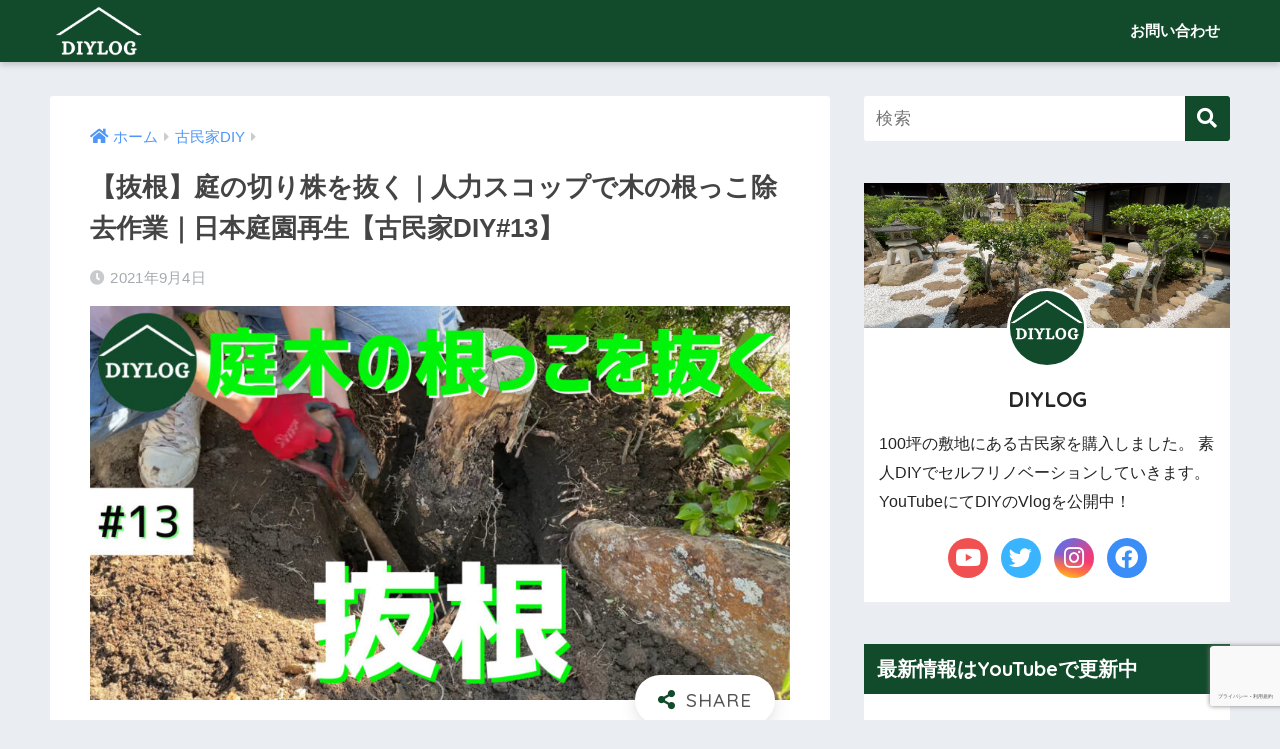

--- FILE ---
content_type: text/html; charset=UTF-8
request_url: https://diylog.jp/kominka13/
body_size: 28915
content:
<!doctype html>
<html lang="ja">
<head>
	<script async src="https://pagead2.googlesyndication.com/pagead/js/adsbygoogle.js?client=ca-pub-3981978981352097"
     crossorigin="anonymous"></script>
	
		<!-- Global site tag (gtag.js) - Google Analytics -->
<script async src="https://www.googletagmanager.com/gtag/js?id=UA-82935698-6"></script>
<script>
  window.dataLayer = window.dataLayer || [];
  function gtag(){dataLayer.push(arguments);}
  gtag('js', new Date());

  gtag('config', 'UA-82935698-6');
</script>
	
  <meta charset="utf-8">
  <meta http-equiv="X-UA-Compatible" content="IE=edge">
  <meta name="HandheldFriendly" content="True">
  <meta name="MobileOptimized" content="320">
  <meta name="viewport" content="width=device-width, initial-scale=1, viewport-fit=cover"/>
  <meta name="msapplication-TileColor" content="#124b2b">
  <meta name="theme-color" content="#124b2b">
  <link rel="pingback" href="https://diylog.jp/xmlrpc.php">
  <title>【抜根】庭の切り株を抜く｜人力スコップで木の根っこ除去作業｜日本庭園再生【古民家DIY#13】 | DIYLOG</title>
<meta name='robots' content='max-image-preview:large' />
<link rel='dns-prefetch' href='//www.google.com' />
<link rel='dns-prefetch' href='//fonts.googleapis.com' />
<link rel='dns-prefetch' href='//use.fontawesome.com' />
<link rel="alternate" type="application/rss+xml" title="DIYLOG &raquo; フィード" href="https://diylog.jp/feed/" />
<link rel="alternate" type="application/rss+xml" title="DIYLOG &raquo; コメントフィード" href="https://diylog.jp/comments/feed/" />
<link rel="alternate" title="oEmbed (JSON)" type="application/json+oembed" href="https://diylog.jp/wp-json/oembed/1.0/embed?url=https%3A%2F%2Fdiylog.jp%2Fkominka13%2F" />
<link rel="alternate" title="oEmbed (XML)" type="text/xml+oembed" href="https://diylog.jp/wp-json/oembed/1.0/embed?url=https%3A%2F%2Fdiylog.jp%2Fkominka13%2F&#038;format=xml" />
<style id='wp-img-auto-sizes-contain-inline-css' type='text/css'>
img:is([sizes=auto i],[sizes^="auto," i]){contain-intrinsic-size:3000px 1500px}
/*# sourceURL=wp-img-auto-sizes-contain-inline-css */
</style>
<link rel='stylesheet' id='sng-stylesheet-css' href='https://diylog.jp/wp-content/themes/sango-theme/style.css?ver2_19_6' type='text/css' media='all' />
<link rel='stylesheet' id='sng-option-css' href='https://diylog.jp/wp-content/themes/sango-theme/entry-option.css?ver2_19_6' type='text/css' media='all' />
<link rel='stylesheet' id='sng-googlefonts-css' href='https://fonts.googleapis.com/css?family=Quicksand%3A500%2C700&#038;display=swap' type='text/css' media='all' />
<link rel='stylesheet' id='sng-fontawesome-css' href='https://use.fontawesome.com/releases/v5.11.2/css/all.css' type='text/css' media='all' />
<link rel='stylesheet' id='sbi_styles-css' href='https://diylog.jp/wp-content/plugins/instagram-feed/css/sbi-styles.min.css' type='text/css' media='all' />
<style id='wp-emoji-styles-inline-css' type='text/css'>

	img.wp-smiley, img.emoji {
		display: inline !important;
		border: none !important;
		box-shadow: none !important;
		height: 1em !important;
		width: 1em !important;
		margin: 0 0.07em !important;
		vertical-align: -0.1em !important;
		background: none !important;
		padding: 0 !important;
	}
/*# sourceURL=wp-emoji-styles-inline-css */
</style>
<style id='wp-block-library-inline-css' type='text/css'>
:root{--wp-block-synced-color:#7a00df;--wp-block-synced-color--rgb:122,0,223;--wp-bound-block-color:var(--wp-block-synced-color);--wp-editor-canvas-background:#ddd;--wp-admin-theme-color:#007cba;--wp-admin-theme-color--rgb:0,124,186;--wp-admin-theme-color-darker-10:#006ba1;--wp-admin-theme-color-darker-10--rgb:0,107,160.5;--wp-admin-theme-color-darker-20:#005a87;--wp-admin-theme-color-darker-20--rgb:0,90,135;--wp-admin-border-width-focus:2px}@media (min-resolution:192dpi){:root{--wp-admin-border-width-focus:1.5px}}.wp-element-button{cursor:pointer}:root .has-very-light-gray-background-color{background-color:#eee}:root .has-very-dark-gray-background-color{background-color:#313131}:root .has-very-light-gray-color{color:#eee}:root .has-very-dark-gray-color{color:#313131}:root .has-vivid-green-cyan-to-vivid-cyan-blue-gradient-background{background:linear-gradient(135deg,#00d084,#0693e3)}:root .has-purple-crush-gradient-background{background:linear-gradient(135deg,#34e2e4,#4721fb 50%,#ab1dfe)}:root .has-hazy-dawn-gradient-background{background:linear-gradient(135deg,#faaca8,#dad0ec)}:root .has-subdued-olive-gradient-background{background:linear-gradient(135deg,#fafae1,#67a671)}:root .has-atomic-cream-gradient-background{background:linear-gradient(135deg,#fdd79a,#004a59)}:root .has-nightshade-gradient-background{background:linear-gradient(135deg,#330968,#31cdcf)}:root .has-midnight-gradient-background{background:linear-gradient(135deg,#020381,#2874fc)}:root{--wp--preset--font-size--normal:16px;--wp--preset--font-size--huge:42px}.has-regular-font-size{font-size:1em}.has-larger-font-size{font-size:2.625em}.has-normal-font-size{font-size:var(--wp--preset--font-size--normal)}.has-huge-font-size{font-size:var(--wp--preset--font-size--huge)}.has-text-align-center{text-align:center}.has-text-align-left{text-align:left}.has-text-align-right{text-align:right}.has-fit-text{white-space:nowrap!important}#end-resizable-editor-section{display:none}.aligncenter{clear:both}.items-justified-left{justify-content:flex-start}.items-justified-center{justify-content:center}.items-justified-right{justify-content:flex-end}.items-justified-space-between{justify-content:space-between}.screen-reader-text{border:0;clip-path:inset(50%);height:1px;margin:-1px;overflow:hidden;padding:0;position:absolute;width:1px;word-wrap:normal!important}.screen-reader-text:focus{background-color:#ddd;clip-path:none;color:#444;display:block;font-size:1em;height:auto;left:5px;line-height:normal;padding:15px 23px 14px;text-decoration:none;top:5px;width:auto;z-index:100000}html :where(.has-border-color){border-style:solid}html :where([style*=border-top-color]){border-top-style:solid}html :where([style*=border-right-color]){border-right-style:solid}html :where([style*=border-bottom-color]){border-bottom-style:solid}html :where([style*=border-left-color]){border-left-style:solid}html :where([style*=border-width]){border-style:solid}html :where([style*=border-top-width]){border-top-style:solid}html :where([style*=border-right-width]){border-right-style:solid}html :where([style*=border-bottom-width]){border-bottom-style:solid}html :where([style*=border-left-width]){border-left-style:solid}html :where(img[class*=wp-image-]){height:auto;max-width:100%}:where(figure){margin:0 0 1em}html :where(.is-position-sticky){--wp-admin--admin-bar--position-offset:var(--wp-admin--admin-bar--height,0px)}@media screen and (max-width:600px){html :where(.is-position-sticky){--wp-admin--admin-bar--position-offset:0px}}

/*# sourceURL=wp-block-library-inline-css */
</style><style id='global-styles-inline-css' type='text/css'>
:root{--wp--preset--aspect-ratio--square: 1;--wp--preset--aspect-ratio--4-3: 4/3;--wp--preset--aspect-ratio--3-4: 3/4;--wp--preset--aspect-ratio--3-2: 3/2;--wp--preset--aspect-ratio--2-3: 2/3;--wp--preset--aspect-ratio--16-9: 16/9;--wp--preset--aspect-ratio--9-16: 9/16;--wp--preset--color--black: #000000;--wp--preset--color--cyan-bluish-gray: #abb8c3;--wp--preset--color--white: #ffffff;--wp--preset--color--pale-pink: #f78da7;--wp--preset--color--vivid-red: #cf2e2e;--wp--preset--color--luminous-vivid-orange: #ff6900;--wp--preset--color--luminous-vivid-amber: #fcb900;--wp--preset--color--light-green-cyan: #7bdcb5;--wp--preset--color--vivid-green-cyan: #00d084;--wp--preset--color--pale-cyan-blue: #8ed1fc;--wp--preset--color--vivid-cyan-blue: #0693e3;--wp--preset--color--vivid-purple: #9b51e0;--wp--preset--gradient--vivid-cyan-blue-to-vivid-purple: linear-gradient(135deg,rgb(6,147,227) 0%,rgb(155,81,224) 100%);--wp--preset--gradient--light-green-cyan-to-vivid-green-cyan: linear-gradient(135deg,rgb(122,220,180) 0%,rgb(0,208,130) 100%);--wp--preset--gradient--luminous-vivid-amber-to-luminous-vivid-orange: linear-gradient(135deg,rgb(252,185,0) 0%,rgb(255,105,0) 100%);--wp--preset--gradient--luminous-vivid-orange-to-vivid-red: linear-gradient(135deg,rgb(255,105,0) 0%,rgb(207,46,46) 100%);--wp--preset--gradient--very-light-gray-to-cyan-bluish-gray: linear-gradient(135deg,rgb(238,238,238) 0%,rgb(169,184,195) 100%);--wp--preset--gradient--cool-to-warm-spectrum: linear-gradient(135deg,rgb(74,234,220) 0%,rgb(151,120,209) 20%,rgb(207,42,186) 40%,rgb(238,44,130) 60%,rgb(251,105,98) 80%,rgb(254,248,76) 100%);--wp--preset--gradient--blush-light-purple: linear-gradient(135deg,rgb(255,206,236) 0%,rgb(152,150,240) 100%);--wp--preset--gradient--blush-bordeaux: linear-gradient(135deg,rgb(254,205,165) 0%,rgb(254,45,45) 50%,rgb(107,0,62) 100%);--wp--preset--gradient--luminous-dusk: linear-gradient(135deg,rgb(255,203,112) 0%,rgb(199,81,192) 50%,rgb(65,88,208) 100%);--wp--preset--gradient--pale-ocean: linear-gradient(135deg,rgb(255,245,203) 0%,rgb(182,227,212) 50%,rgb(51,167,181) 100%);--wp--preset--gradient--electric-grass: linear-gradient(135deg,rgb(202,248,128) 0%,rgb(113,206,126) 100%);--wp--preset--gradient--midnight: linear-gradient(135deg,rgb(2,3,129) 0%,rgb(40,116,252) 100%);--wp--preset--font-size--small: 13px;--wp--preset--font-size--medium: 20px;--wp--preset--font-size--large: 36px;--wp--preset--font-size--x-large: 42px;--wp--preset--spacing--20: 0.44rem;--wp--preset--spacing--30: 0.67rem;--wp--preset--spacing--40: 1rem;--wp--preset--spacing--50: 1.5rem;--wp--preset--spacing--60: 2.25rem;--wp--preset--spacing--70: 3.38rem;--wp--preset--spacing--80: 5.06rem;--wp--preset--shadow--natural: 6px 6px 9px rgba(0, 0, 0, 0.2);--wp--preset--shadow--deep: 12px 12px 50px rgba(0, 0, 0, 0.4);--wp--preset--shadow--sharp: 6px 6px 0px rgba(0, 0, 0, 0.2);--wp--preset--shadow--outlined: 6px 6px 0px -3px rgb(255, 255, 255), 6px 6px rgb(0, 0, 0);--wp--preset--shadow--crisp: 6px 6px 0px rgb(0, 0, 0);}:where(.is-layout-flex){gap: 0.5em;}:where(.is-layout-grid){gap: 0.5em;}body .is-layout-flex{display: flex;}.is-layout-flex{flex-wrap: wrap;align-items: center;}.is-layout-flex > :is(*, div){margin: 0;}body .is-layout-grid{display: grid;}.is-layout-grid > :is(*, div){margin: 0;}:where(.wp-block-columns.is-layout-flex){gap: 2em;}:where(.wp-block-columns.is-layout-grid){gap: 2em;}:where(.wp-block-post-template.is-layout-flex){gap: 1.25em;}:where(.wp-block-post-template.is-layout-grid){gap: 1.25em;}.has-black-color{color: var(--wp--preset--color--black) !important;}.has-cyan-bluish-gray-color{color: var(--wp--preset--color--cyan-bluish-gray) !important;}.has-white-color{color: var(--wp--preset--color--white) !important;}.has-pale-pink-color{color: var(--wp--preset--color--pale-pink) !important;}.has-vivid-red-color{color: var(--wp--preset--color--vivid-red) !important;}.has-luminous-vivid-orange-color{color: var(--wp--preset--color--luminous-vivid-orange) !important;}.has-luminous-vivid-amber-color{color: var(--wp--preset--color--luminous-vivid-amber) !important;}.has-light-green-cyan-color{color: var(--wp--preset--color--light-green-cyan) !important;}.has-vivid-green-cyan-color{color: var(--wp--preset--color--vivid-green-cyan) !important;}.has-pale-cyan-blue-color{color: var(--wp--preset--color--pale-cyan-blue) !important;}.has-vivid-cyan-blue-color{color: var(--wp--preset--color--vivid-cyan-blue) !important;}.has-vivid-purple-color{color: var(--wp--preset--color--vivid-purple) !important;}.has-black-background-color{background-color: var(--wp--preset--color--black) !important;}.has-cyan-bluish-gray-background-color{background-color: var(--wp--preset--color--cyan-bluish-gray) !important;}.has-white-background-color{background-color: var(--wp--preset--color--white) !important;}.has-pale-pink-background-color{background-color: var(--wp--preset--color--pale-pink) !important;}.has-vivid-red-background-color{background-color: var(--wp--preset--color--vivid-red) !important;}.has-luminous-vivid-orange-background-color{background-color: var(--wp--preset--color--luminous-vivid-orange) !important;}.has-luminous-vivid-amber-background-color{background-color: var(--wp--preset--color--luminous-vivid-amber) !important;}.has-light-green-cyan-background-color{background-color: var(--wp--preset--color--light-green-cyan) !important;}.has-vivid-green-cyan-background-color{background-color: var(--wp--preset--color--vivid-green-cyan) !important;}.has-pale-cyan-blue-background-color{background-color: var(--wp--preset--color--pale-cyan-blue) !important;}.has-vivid-cyan-blue-background-color{background-color: var(--wp--preset--color--vivid-cyan-blue) !important;}.has-vivid-purple-background-color{background-color: var(--wp--preset--color--vivid-purple) !important;}.has-black-border-color{border-color: var(--wp--preset--color--black) !important;}.has-cyan-bluish-gray-border-color{border-color: var(--wp--preset--color--cyan-bluish-gray) !important;}.has-white-border-color{border-color: var(--wp--preset--color--white) !important;}.has-pale-pink-border-color{border-color: var(--wp--preset--color--pale-pink) !important;}.has-vivid-red-border-color{border-color: var(--wp--preset--color--vivid-red) !important;}.has-luminous-vivid-orange-border-color{border-color: var(--wp--preset--color--luminous-vivid-orange) !important;}.has-luminous-vivid-amber-border-color{border-color: var(--wp--preset--color--luminous-vivid-amber) !important;}.has-light-green-cyan-border-color{border-color: var(--wp--preset--color--light-green-cyan) !important;}.has-vivid-green-cyan-border-color{border-color: var(--wp--preset--color--vivid-green-cyan) !important;}.has-pale-cyan-blue-border-color{border-color: var(--wp--preset--color--pale-cyan-blue) !important;}.has-vivid-cyan-blue-border-color{border-color: var(--wp--preset--color--vivid-cyan-blue) !important;}.has-vivid-purple-border-color{border-color: var(--wp--preset--color--vivid-purple) !important;}.has-vivid-cyan-blue-to-vivid-purple-gradient-background{background: var(--wp--preset--gradient--vivid-cyan-blue-to-vivid-purple) !important;}.has-light-green-cyan-to-vivid-green-cyan-gradient-background{background: var(--wp--preset--gradient--light-green-cyan-to-vivid-green-cyan) !important;}.has-luminous-vivid-amber-to-luminous-vivid-orange-gradient-background{background: var(--wp--preset--gradient--luminous-vivid-amber-to-luminous-vivid-orange) !important;}.has-luminous-vivid-orange-to-vivid-red-gradient-background{background: var(--wp--preset--gradient--luminous-vivid-orange-to-vivid-red) !important;}.has-very-light-gray-to-cyan-bluish-gray-gradient-background{background: var(--wp--preset--gradient--very-light-gray-to-cyan-bluish-gray) !important;}.has-cool-to-warm-spectrum-gradient-background{background: var(--wp--preset--gradient--cool-to-warm-spectrum) !important;}.has-blush-light-purple-gradient-background{background: var(--wp--preset--gradient--blush-light-purple) !important;}.has-blush-bordeaux-gradient-background{background: var(--wp--preset--gradient--blush-bordeaux) !important;}.has-luminous-dusk-gradient-background{background: var(--wp--preset--gradient--luminous-dusk) !important;}.has-pale-ocean-gradient-background{background: var(--wp--preset--gradient--pale-ocean) !important;}.has-electric-grass-gradient-background{background: var(--wp--preset--gradient--electric-grass) !important;}.has-midnight-gradient-background{background: var(--wp--preset--gradient--midnight) !important;}.has-small-font-size{font-size: var(--wp--preset--font-size--small) !important;}.has-medium-font-size{font-size: var(--wp--preset--font-size--medium) !important;}.has-large-font-size{font-size: var(--wp--preset--font-size--large) !important;}.has-x-large-font-size{font-size: var(--wp--preset--font-size--x-large) !important;}
/*# sourceURL=global-styles-inline-css */
</style>

<style id='classic-theme-styles-inline-css' type='text/css'>
/*! This file is auto-generated */
.wp-block-button__link{color:#fff;background-color:#32373c;border-radius:9999px;box-shadow:none;text-decoration:none;padding:calc(.667em + 2px) calc(1.333em + 2px);font-size:1.125em}.wp-block-file__button{background:#32373c;color:#fff;text-decoration:none}
/*# sourceURL=/wp-includes/css/classic-themes.min.css */
</style>
<link rel='stylesheet' id='contact-form-7-css' href='https://diylog.jp/wp-content/plugins/contact-form-7/includes/css/styles.css' type='text/css' media='all' />
<link rel='stylesheet' id='yyi_rinker_stylesheet-css' href='https://diylog.jp/wp-content/plugins/yyi-rinker/css/style.css?v=1.11.1' type='text/css' media='all' />
<link rel='stylesheet' id='child-style-css' href='https://diylog.jp/wp-content/themes/sango-theme-child/style.css' type='text/css' media='all' />
<script type="text/javascript" src="https://diylog.jp/wp-includes/js/jquery/jquery.min.js?ver=3.7.1" id="jquery-core-js"></script>
<script type="text/javascript" src="https://diylog.jp/wp-includes/js/jquery/jquery-migrate.min.js?ver=3.4.1" id="jquery-migrate-js"></script>
<link rel="https://api.w.org/" href="https://diylog.jp/wp-json/" /><link rel="alternate" title="JSON" type="application/json" href="https://diylog.jp/wp-json/wp/v2/posts/128" /><link rel="EditURI" type="application/rsd+xml" title="RSD" href="https://diylog.jp/xmlrpc.php?rsd" />
<link rel="canonical" href="https://diylog.jp/kominka13/" />
<link rel='shortlink' href='https://diylog.jp/?p=128' />
<script type="text/javascript" language="javascript">
    var vc_pid = "887197954";
</script><script type="text/javascript" src="//aml.valuecommerce.com/vcdal.js" async></script><style>
.yyi-rinker-images {
    display: flex;
    justify-content: center;
    align-items: center;
    position: relative;

}
div.yyi-rinker-image img.yyi-rinker-main-img.hidden {
    display: none;
}

.yyi-rinker-images-arrow {
    cursor: pointer;
    position: absolute;
    top: 50%;
    display: block;
    margin-top: -11px;
    opacity: 0.6;
    width: 22px;
}

.yyi-rinker-images-arrow-left{
    left: -10px;
}
.yyi-rinker-images-arrow-right{
    right: -10px;
}

.yyi-rinker-images-arrow-left.hidden {
    display: none;
}

.yyi-rinker-images-arrow-right.hidden {
    display: none;
}
div.yyi-rinker-contents.yyi-rinker-design-tate  div.yyi-rinker-box{
    flex-direction: column;
}

div.yyi-rinker-contents.yyi-rinker-design-slim div.yyi-rinker-box .yyi-rinker-links {
    flex-direction: column;
}

div.yyi-rinker-contents.yyi-rinker-design-slim div.yyi-rinker-info {
    width: 100%;
}

div.yyi-rinker-contents.yyi-rinker-design-slim .yyi-rinker-title {
    text-align: center;
}

div.yyi-rinker-contents.yyi-rinker-design-slim .yyi-rinker-links {
    text-align: center;
}
div.yyi-rinker-contents.yyi-rinker-design-slim .yyi-rinker-image {
    margin: auto;
}

div.yyi-rinker-contents.yyi-rinker-design-slim div.yyi-rinker-info ul.yyi-rinker-links li {
	align-self: stretch;
}
div.yyi-rinker-contents.yyi-rinker-design-slim div.yyi-rinker-box div.yyi-rinker-info {
	padding: 0;
}
div.yyi-rinker-contents.yyi-rinker-design-slim div.yyi-rinker-box {
	flex-direction: column;
	padding: 14px 5px 0;
}

.yyi-rinker-design-slim div.yyi-rinker-box div.yyi-rinker-info {
	text-align: center;
}

.yyi-rinker-design-slim div.price-box span.price {
	display: block;
}

div.yyi-rinker-contents.yyi-rinker-design-slim div.yyi-rinker-info div.yyi-rinker-title a{
	font-size:16px;
}

div.yyi-rinker-contents.yyi-rinker-design-slim ul.yyi-rinker-links li.amazonkindlelink:before,  div.yyi-rinker-contents.yyi-rinker-design-slim ul.yyi-rinker-links li.amazonlink:before,  div.yyi-rinker-contents.yyi-rinker-design-slim ul.yyi-rinker-links li.rakutenlink:before, div.yyi-rinker-contents.yyi-rinker-design-slim ul.yyi-rinker-links li.yahoolink:before, div.yyi-rinker-contents.yyi-rinker-design-slim ul.yyi-rinker-links li.mercarilink:before {
	font-size:12px;
}

div.yyi-rinker-contents.yyi-rinker-design-slim ul.yyi-rinker-links li a {
	font-size: 13px;
}
.entry-content ul.yyi-rinker-links li {
	padding: 0;
}

div.yyi-rinker-contents .yyi-rinker-attention.attention_desing_right_ribbon {
    width: 89px;
    height: 91px;
    position: absolute;
    top: -1px;
    right: -1px;
    left: auto;
    overflow: hidden;
}

div.yyi-rinker-contents .yyi-rinker-attention.attention_desing_right_ribbon span {
    display: inline-block;
    width: 146px;
    position: absolute;
    padding: 4px 0;
    left: -13px;
    top: 12px;
    text-align: center;
    font-size: 12px;
    line-height: 24px;
    -webkit-transform: rotate(45deg);
    transform: rotate(45deg);
    box-shadow: 0 1px 3px rgba(0, 0, 0, 0.2);
}

div.yyi-rinker-contents .yyi-rinker-attention.attention_desing_right_ribbon {
    background: none;
}
.yyi-rinker-attention.attention_desing_right_ribbon .yyi-rinker-attention-after,
.yyi-rinker-attention.attention_desing_right_ribbon .yyi-rinker-attention-before{
display:none;
}
div.yyi-rinker-use-right_ribbon div.yyi-rinker-title {
    margin-right: 2rem;
}

				</style><meta property="og:title" content="【抜根】庭の切り株を抜く｜人力スコップで木の根っこ除去作業｜日本庭園再生【古民家DIY#13】" />
<meta property="og:description" content="雑草を抜いた後でも、まだまだ無数の根っこが残っていました。 庭木の切り株もそこら中にあったので、今回は抜根を行いました。 人力スコップでの抜根ですが、やはり大きな切り株の抜根は大変ですね。 古民家DIYの再生リストはこち ... " />
<meta property="og:type" content="article" />
<meta property="og:url" content="https://diylog.jp/kominka13/" />
<meta property="og:image" content="https://diylog.jp/wp-content/uploads/2021/09/DIYLOG13-1024x576.jpg" />
<meta name="thumbnail" content="https://diylog.jp/wp-content/uploads/2021/09/DIYLOG13-1024x576.jpg" />
<meta property="og:site_name" content="DIYLOG" />
<meta name="twitter:card" content="summary_large_image" />

<!-- Google tag (gtag.js) -->
<script async src="https://www.googletagmanager.com/gtag/js?id=G-9Z7CY61RBL"></script>
<script>
  window.dataLayer = window.dataLayer || [];
  function gtag(){dataLayer.push(arguments);}
  gtag('js', new Date());

  gtag('config', 'G-9Z7CY61RBL');
</script>
<link rel="icon" href="https://diylog.jp/wp-content/uploads/2021/02/cropped-DIYLOGbold-32x32.png" sizes="32x32" />
<link rel="icon" href="https://diylog.jp/wp-content/uploads/2021/02/cropped-DIYLOGbold-192x192.png" sizes="192x192" />
<link rel="apple-touch-icon" href="https://diylog.jp/wp-content/uploads/2021/02/cropped-DIYLOGbold-180x180.png" />
<meta name="msapplication-TileImage" content="https://diylog.jp/wp-content/uploads/2021/02/cropped-DIYLOGbold-270x270.png" />
<style> a{color:#4f96f6}.main-c, .has-sango-main-color{color:#124b2b}.main-bc, .has-sango-main-background-color{background-color:#124b2b}.main-bdr, #inner-content .main-bdr{border-color:#124b2b}.pastel-c, .has-sango-pastel-color{color:#c8e4ff}.pastel-bc, .has-sango-pastel-background-color, #inner-content .pastel-bc{background-color:#c8e4ff}.accent-c, .has-sango-accent-color{color:#ffb36b}.accent-bc, .has-sango-accent-background-color{background-color:#ffb36b}.header, #footer-menu, .drawer__title{background-color:#124b2b}#logo a{color:#FFF}.desktop-nav li a , .mobile-nav li a, #footer-menu a, #drawer__open, .header-search__open, .copyright, .drawer__title{color:#FFF}.drawer__title .close span, .drawer__title .close span:before{background:#FFF}.desktop-nav li:after{background:#FFF}.mobile-nav .current-menu-item{border-bottom-color:#FFF}.widgettitle, .sidebar .wp-block-group h2, .drawer .wp-block-group h2{color:#ffffff;background-color:#124b2b}.footer, .footer-block{background-color:#e0e4eb}.footer-block, .footer, .footer a, .footer .widget ul li a{color:#3c3c3c}#toc_container .toc_title, .entry-content .ez-toc-title-container, #footer_menu .raised, .pagination a, .pagination span, #reply-title:before, .entry-content blockquote:before, .main-c-before li:before, .main-c-b:before{color:#124b2b}.searchform__submit, .footer-block .wp-block-search .wp-block-search__button, .sidebar .wp-block-search .wp-block-search__button, .footer .wp-block-search .wp-block-search__button, .drawer .wp-block-search .wp-block-search__button, #toc_container .toc_title:before, .ez-toc-title-container:before, .cat-name, .pre_tag > span, .pagination .current, .post-page-numbers.current, #submit, .withtag_list > span, .main-bc-before li:before{background-color:#124b2b}#toc_container, #ez-toc-container, .entry-content h3, .li-mainbdr ul, .li-mainbdr ol{border-color:#124b2b}.search-title i, .acc-bc-before li:before{background:#ffb36b}.li-accentbdr ul, .li-accentbdr ol{border-color:#ffb36b}.pagination a:hover, .li-pastelbc ul, .li-pastelbc ol{background:#c8e4ff}body{font-size:100%}@media only screen and (min-width:481px){body{font-size:107%}}@media only screen and (min-width:1030px){body{font-size:107%}}.totop{background:#5ba9f7}.header-info a{color:#FFF;background:linear-gradient(95deg, #738bff, #85e3ec)}.fixed-menu ul{background:#FFF}.fixed-menu a{color:#a2a7ab}.fixed-menu .current-menu-item a, .fixed-menu ul li a.active{color:#6bb6ff}.post-tab{background:#FFF}.post-tab > div{color:#a7a7a7}.post-tab > div.tab-active{background:linear-gradient(45deg, #bdb9ff, #67b8ff)}body{font-family:"Helvetica", "Arial", "Hiragino Kaku Gothic ProN", "Hiragino Sans", YuGothic, "Yu Gothic", "メイリオ", Meiryo, sans-serif;}.dfont{font-family:"Quicksand","Helvetica", "Arial", "Hiragino Kaku Gothic ProN", "Hiragino Sans", YuGothic, "Yu Gothic", "メイリオ", Meiryo, sans-serif;}</style></head>
<body class="wp-singular post-template-default single single-post postid-128 single-format-standard wp-theme-sango-theme wp-child-theme-sango-theme-child fa5">
    <div id="container">
    <header class="header">
            <div id="inner-header" class="wrap cf">
    <div id="logo" class="header-logo h1 dfont">
    <a href="https://diylog.jp" class="header-logo__link">
              <img src="https://diylog.jp/wp-content/uploads/2021/06/DIYLOGboldyokocut.png" alt="DIYLOG" width="500" height="283" class="header-logo__img">
                </a>
  </div>
  <div class="header-search">
      <label class="header-search__open" for="header-search-input"><i class="fas fa-search" aria-hidden="true"></i></label>
    <input type="checkbox" class="header-search__input" id="header-search-input" onclick="document.querySelector('.header-search__modal .searchform__input').focus()">
  <label class="header-search__close" for="header-search-input"></label>
  <div class="header-search__modal">
    <form role="search" method="get" class="searchform" action="https://diylog.jp/">
  <div>
    <input type="search" class="searchform__input" name="s" value="" placeholder="検索" />
    <button type="submit" class="searchform__submit" aria-label="検索"><i class="fas fa-search" aria-hidden="true"></i></button>
  </div>
</form>  </div>
</div>  <nav class="desktop-nav clearfix"><ul id="menu-menu" class="menu"><li id="menu-item-50" class="menu-item menu-item-type-post_type menu-item-object-page menu-item-50"><a href="https://diylog.jp/contact/">お問い合わせ</a></li>
</ul></nav></div>
    </header>
    	 
  <div id="content">
    <div id="inner-content" class="wrap cf">
      <main id="main" class="m-all t-2of3 d-5of7 cf">
                  <article id="entry" class="cf post-128 post type-post status-publish format-standard has-post-thumbnail category-kominka-diy">
            <header class="article-header entry-header">
  <nav id="breadcrumb" class="breadcrumb"><ul itemscope itemtype="http://schema.org/BreadcrumbList"><li itemprop="itemListElement" itemscope itemtype="http://schema.org/ListItem"><a href="https://diylog.jp" itemprop="item"><span itemprop="name">ホーム</span></a><meta itemprop="position" content="1" /></li><li itemprop="itemListElement" itemscope itemtype="http://schema.org/ListItem"><a href="https://diylog.jp/category/kominka-diy/" itemprop="item"><span itemprop="name">古民家DIY</span></a><meta itemprop="position" content="2" /></li></ul></nav>  <h1 class="entry-title single-title">【抜根】庭の切り株を抜く｜人力スコップで木の根っこ除去作業｜日本庭園再生【古民家DIY#13】</h1>
  <div class="entry-meta vcard">
    <time class="pubdate entry-time" itemprop="datePublished" datetime="2021-09-04">2021年9月4日</time>  </div>
      <p class="post-thumbnail"><img width="940" height="529" src="https://diylog.jp/wp-content/uploads/2021/09/DIYLOG13-940x529.jpg" class="attachment-thumb-940 size-thumb-940 wp-post-image" alt="抜根｜庭木の根っこを抜く" decoding="async" fetchpriority="high" srcset="https://diylog.jp/wp-content/uploads/2021/09/DIYLOG13-940x529.jpg 940w, https://diylog.jp/wp-content/uploads/2021/09/DIYLOG13-300x169.jpg 300w, https://diylog.jp/wp-content/uploads/2021/09/DIYLOG13-1024x576.jpg 1024w, https://diylog.jp/wp-content/uploads/2021/09/DIYLOG13-768x432.jpg 768w, https://diylog.jp/wp-content/uploads/2021/09/DIYLOG13.jpg 1280w" sizes="(max-width: 940px) 100vw, 940px" /></p>
        <input type="checkbox" id="fab">
    <label class="fab-btn extended-fab main-c" for="fab"><i class="fas fa-share-alt" aria-hidden="true"></i></label>
    <label class="fab__close-cover" for="fab"></label>
        <div id="fab__contents">
      <div class="fab__contents-main dfont">
        <label class="close" for="fab"><span></span></label>
        <p class="fab__contents_title">SHARE</p>
                  <div class="fab__contents_img" style="background-image: url(https://diylog.jp/wp-content/uploads/2021/09/DIYLOG13-520x300.jpg);">
          </div>
                  <div class="sns-btn sns-dif">
          <ul>
        <!-- twitter -->
        <li class="tw sns-btn__item">
          <a href="https://twitter.com/share?url=https%3A%2F%2Fdiylog.jp%2Fkominka13%2F&text=%E3%80%90%E6%8A%9C%E6%A0%B9%E3%80%91%E5%BA%AD%E3%81%AE%E5%88%87%E3%82%8A%E6%A0%AA%E3%82%92%E6%8A%9C%E3%81%8F%EF%BD%9C%E4%BA%BA%E5%8A%9B%E3%82%B9%E3%82%B3%E3%83%83%E3%83%97%E3%81%A7%E6%9C%A8%E3%81%AE%E6%A0%B9%E3%81%A3%E3%81%93%E9%99%A4%E5%8E%BB%E4%BD%9C%E6%A5%AD%EF%BD%9C%E6%97%A5%E6%9C%AC%E5%BA%AD%E5%9C%92%E5%86%8D%E7%94%9F%E3%80%90%E5%8F%A4%E6%B0%91%E5%AE%B6DIY%2313%E3%80%91%EF%BD%9CDIYLOG" target="_blank" rel="nofollow noopener noreferrer" aria-label="Twitterでシェアする">
            <i class="fab fa-twitter" aria-hidden="true"></i>            <span class="share_txt">ツイート</span>
          </a>
                  </li>
        <!-- facebook -->
        <li class="fb sns-btn__item">
          <a href="https://www.facebook.com/share.php?u=https%3A%2F%2Fdiylog.jp%2Fkominka13%2F" target="_blank" rel="nofollow noopener noreferrer" aria-label="Facebookでシェアする">
            <i class="fab fa-facebook" aria-hidden="true"></i>            <span class="share_txt">シェア</span>
          </a>
                  </li>
        <!-- はてなブックマーク -->
        <li class="hatebu sns-btn__item">
          <a href="http://b.hatena.ne.jp/add?mode=confirm&url=https%3A%2F%2Fdiylog.jp%2Fkominka13%2F&title=%E3%80%90%E6%8A%9C%E6%A0%B9%E3%80%91%E5%BA%AD%E3%81%AE%E5%88%87%E3%82%8A%E6%A0%AA%E3%82%92%E6%8A%9C%E3%81%8F%EF%BD%9C%E4%BA%BA%E5%8A%9B%E3%82%B9%E3%82%B3%E3%83%83%E3%83%97%E3%81%A7%E6%9C%A8%E3%81%AE%E6%A0%B9%E3%81%A3%E3%81%93%E9%99%A4%E5%8E%BB%E4%BD%9C%E6%A5%AD%EF%BD%9C%E6%97%A5%E6%9C%AC%E5%BA%AD%E5%9C%92%E5%86%8D%E7%94%9F%E3%80%90%E5%8F%A4%E6%B0%91%E5%AE%B6DIY%2313%E3%80%91%EF%BD%9CDIYLOG" target="_blank" rel="nofollow noopener noreferrer" aria-label="はてブでブックマークする">
            <i class="fa fa-hatebu" aria-hidden="true"></i>
            <span class="share_txt">はてブ</span>
          </a>
                  </li>
        <!-- LINE -->
        <li class="line sns-btn__item">
          <a href="https://social-plugins.line.me/lineit/share?url=https%3A%2F%2Fdiylog.jp%2Fkominka13%2F&text=%E3%80%90%E6%8A%9C%E6%A0%B9%E3%80%91%E5%BA%AD%E3%81%AE%E5%88%87%E3%82%8A%E6%A0%AA%E3%82%92%E6%8A%9C%E3%81%8F%EF%BD%9C%E4%BA%BA%E5%8A%9B%E3%82%B9%E3%82%B3%E3%83%83%E3%83%97%E3%81%A7%E6%9C%A8%E3%81%AE%E6%A0%B9%E3%81%A3%E3%81%93%E9%99%A4%E5%8E%BB%E4%BD%9C%E6%A5%AD%EF%BD%9C%E6%97%A5%E6%9C%AC%E5%BA%AD%E5%9C%92%E5%86%8D%E7%94%9F%E3%80%90%E5%8F%A4%E6%B0%91%E5%AE%B6DIY%2313%E3%80%91%EF%BD%9CDIYLOG" target="_blank" rel="nofollow noopener noreferrer" aria-label="LINEでシェアする">
                          <i class="fab fa-line" aria-hidden="true"></i>
                        <span class="share_txt share_txt_line dfont">LINE</span>
          </a>
        </li>
        <!-- Pocket -->
        <li class="pkt sns-btn__item">
          <a href="http://getpocket.com/edit?url=https%3A%2F%2Fdiylog.jp%2Fkominka13%2F&title=%E3%80%90%E6%8A%9C%E6%A0%B9%E3%80%91%E5%BA%AD%E3%81%AE%E5%88%87%E3%82%8A%E6%A0%AA%E3%82%92%E6%8A%9C%E3%81%8F%EF%BD%9C%E4%BA%BA%E5%8A%9B%E3%82%B9%E3%82%B3%E3%83%83%E3%83%97%E3%81%A7%E6%9C%A8%E3%81%AE%E6%A0%B9%E3%81%A3%E3%81%93%E9%99%A4%E5%8E%BB%E4%BD%9C%E6%A5%AD%EF%BD%9C%E6%97%A5%E6%9C%AC%E5%BA%AD%E5%9C%92%E5%86%8D%E7%94%9F%E3%80%90%E5%8F%A4%E6%B0%91%E5%AE%B6DIY%2313%E3%80%91%EF%BD%9CDIYLOG" target="_blank" rel="nofollow noopener noreferrer" aria-label="Pocketに保存する">
            <i class="fab fa-get-pocket" aria-hidden="true"></i>            <span class="share_txt">Pocket</span>
          </a>
                  </li>
      </ul>
  </div>
        </div>
    </div>
      <div class="sns-btn sns-dif">
          <ul>
        <!-- twitter -->
        <li class="tw sns-btn__item">
          <a href="https://twitter.com/share?url=https%3A%2F%2Fdiylog.jp%2Fkominka13%2F&text=%E3%80%90%E6%8A%9C%E6%A0%B9%E3%80%91%E5%BA%AD%E3%81%AE%E5%88%87%E3%82%8A%E6%A0%AA%E3%82%92%E6%8A%9C%E3%81%8F%EF%BD%9C%E4%BA%BA%E5%8A%9B%E3%82%B9%E3%82%B3%E3%83%83%E3%83%97%E3%81%A7%E6%9C%A8%E3%81%AE%E6%A0%B9%E3%81%A3%E3%81%93%E9%99%A4%E5%8E%BB%E4%BD%9C%E6%A5%AD%EF%BD%9C%E6%97%A5%E6%9C%AC%E5%BA%AD%E5%9C%92%E5%86%8D%E7%94%9F%E3%80%90%E5%8F%A4%E6%B0%91%E5%AE%B6DIY%2313%E3%80%91%EF%BD%9CDIYLOG" target="_blank" rel="nofollow noopener noreferrer" aria-label="Twitterでシェアする">
            <i class="fab fa-twitter" aria-hidden="true"></i>            <span class="share_txt">ツイート</span>
          </a>
                  </li>
        <!-- facebook -->
        <li class="fb sns-btn__item">
          <a href="https://www.facebook.com/share.php?u=https%3A%2F%2Fdiylog.jp%2Fkominka13%2F" target="_blank" rel="nofollow noopener noreferrer" aria-label="Facebookでシェアする">
            <i class="fab fa-facebook" aria-hidden="true"></i>            <span class="share_txt">シェア</span>
          </a>
                  </li>
        <!-- はてなブックマーク -->
        <li class="hatebu sns-btn__item">
          <a href="http://b.hatena.ne.jp/add?mode=confirm&url=https%3A%2F%2Fdiylog.jp%2Fkominka13%2F&title=%E3%80%90%E6%8A%9C%E6%A0%B9%E3%80%91%E5%BA%AD%E3%81%AE%E5%88%87%E3%82%8A%E6%A0%AA%E3%82%92%E6%8A%9C%E3%81%8F%EF%BD%9C%E4%BA%BA%E5%8A%9B%E3%82%B9%E3%82%B3%E3%83%83%E3%83%97%E3%81%A7%E6%9C%A8%E3%81%AE%E6%A0%B9%E3%81%A3%E3%81%93%E9%99%A4%E5%8E%BB%E4%BD%9C%E6%A5%AD%EF%BD%9C%E6%97%A5%E6%9C%AC%E5%BA%AD%E5%9C%92%E5%86%8D%E7%94%9F%E3%80%90%E5%8F%A4%E6%B0%91%E5%AE%B6DIY%2313%E3%80%91%EF%BD%9CDIYLOG" target="_blank" rel="nofollow noopener noreferrer" aria-label="はてブでブックマークする">
            <i class="fa fa-hatebu" aria-hidden="true"></i>
            <span class="share_txt">はてブ</span>
          </a>
                  </li>
        <!-- LINE -->
        <li class="line sns-btn__item">
          <a href="https://social-plugins.line.me/lineit/share?url=https%3A%2F%2Fdiylog.jp%2Fkominka13%2F&text=%E3%80%90%E6%8A%9C%E6%A0%B9%E3%80%91%E5%BA%AD%E3%81%AE%E5%88%87%E3%82%8A%E6%A0%AA%E3%82%92%E6%8A%9C%E3%81%8F%EF%BD%9C%E4%BA%BA%E5%8A%9B%E3%82%B9%E3%82%B3%E3%83%83%E3%83%97%E3%81%A7%E6%9C%A8%E3%81%AE%E6%A0%B9%E3%81%A3%E3%81%93%E9%99%A4%E5%8E%BB%E4%BD%9C%E6%A5%AD%EF%BD%9C%E6%97%A5%E6%9C%AC%E5%BA%AD%E5%9C%92%E5%86%8D%E7%94%9F%E3%80%90%E5%8F%A4%E6%B0%91%E5%AE%B6DIY%2313%E3%80%91%EF%BD%9CDIYLOG" target="_blank" rel="nofollow noopener noreferrer" aria-label="LINEでシェアする">
                          <i class="fab fa-line" aria-hidden="true"></i>
                        <span class="share_txt share_txt_line dfont">LINE</span>
          </a>
        </li>
        <!-- Pocket -->
        <li class="pkt sns-btn__item">
          <a href="http://getpocket.com/edit?url=https%3A%2F%2Fdiylog.jp%2Fkominka13%2F&title=%E3%80%90%E6%8A%9C%E6%A0%B9%E3%80%91%E5%BA%AD%E3%81%AE%E5%88%87%E3%82%8A%E6%A0%AA%E3%82%92%E6%8A%9C%E3%81%8F%EF%BD%9C%E4%BA%BA%E5%8A%9B%E3%82%B9%E3%82%B3%E3%83%83%E3%83%97%E3%81%A7%E6%9C%A8%E3%81%AE%E6%A0%B9%E3%81%A3%E3%81%93%E9%99%A4%E5%8E%BB%E4%BD%9C%E6%A5%AD%EF%BD%9C%E6%97%A5%E6%9C%AC%E5%BA%AD%E5%9C%92%E5%86%8D%E7%94%9F%E3%80%90%E5%8F%A4%E6%B0%91%E5%AE%B6DIY%2313%E3%80%91%EF%BD%9CDIYLOG" target="_blank" rel="nofollow noopener noreferrer" aria-label="Pocketに保存する">
            <i class="fab fa-get-pocket" aria-hidden="true"></i>            <span class="share_txt">Pocket</span>
          </a>
                  </li>
      </ul>
  </div>
  </header>
<section class="entry-content cf">
  <p>雑草を抜いた後でも、まだまだ無数の根っこが残っていました。</p>
<p>庭木の切り株もそこら中にあったので、今回は抜根を行いました。</p>
<p>人力スコップでの抜根ですが、やはり大きな切り株の抜根は大変ですね。</p>
<p>古民家DIYの再生リストはこちら<br />
<a href="https://www.youtube.com/playlist?list=PL23z1B4rERrQx2NhdxLMy_O-O-Et75PiC" target="_blank" rel="noopener">https://www.youtube.com/playlist?list=PL23z1B4rERrQx2NhdxLMy_O-O-Et75PiC</a></p>
<p>高評価＆チャンネル登録よろしくお願いします。<br />
コメントもお待ちしています！</p>
<div class="center"><p>  <a href="https://www.youtube.com/c/DIYLOGJP?sub_confirmation=1" class="btn raised accent-bc strong" target="_blank" rel="noopener noreferrer">チャンネル登録はこちら</a></p></div>
<div class="youtube">
<iframe title="YouTube video player" src="https://www.youtube.com/embed/34yxmWKQvLk" width="560" height="315" frameborder="0" allowfullscreen="allowfullscreen"></iframe><br />
</div>
</section><footer class="article-footer">
  <aside>
    <div class="footer-contents">
        <div class="sns-btn sns-dif">
    <span class="sns-btn__title dfont">SHARE</span>      <ul>
        <!-- twitter -->
        <li class="tw sns-btn__item">
          <a href="https://twitter.com/share?url=https%3A%2F%2Fdiylog.jp%2Fkominka13%2F&text=%E3%80%90%E6%8A%9C%E6%A0%B9%E3%80%91%E5%BA%AD%E3%81%AE%E5%88%87%E3%82%8A%E6%A0%AA%E3%82%92%E6%8A%9C%E3%81%8F%EF%BD%9C%E4%BA%BA%E5%8A%9B%E3%82%B9%E3%82%B3%E3%83%83%E3%83%97%E3%81%A7%E6%9C%A8%E3%81%AE%E6%A0%B9%E3%81%A3%E3%81%93%E9%99%A4%E5%8E%BB%E4%BD%9C%E6%A5%AD%EF%BD%9C%E6%97%A5%E6%9C%AC%E5%BA%AD%E5%9C%92%E5%86%8D%E7%94%9F%E3%80%90%E5%8F%A4%E6%B0%91%E5%AE%B6DIY%2313%E3%80%91%EF%BD%9CDIYLOG" target="_blank" rel="nofollow noopener noreferrer" aria-label="Twitterでシェアする">
            <i class="fab fa-twitter" aria-hidden="true"></i>            <span class="share_txt">ツイート</span>
          </a>
                  </li>
        <!-- facebook -->
        <li class="fb sns-btn__item">
          <a href="https://www.facebook.com/share.php?u=https%3A%2F%2Fdiylog.jp%2Fkominka13%2F" target="_blank" rel="nofollow noopener noreferrer" aria-label="Facebookでシェアする">
            <i class="fab fa-facebook" aria-hidden="true"></i>            <span class="share_txt">シェア</span>
          </a>
                  </li>
        <!-- はてなブックマーク -->
        <li class="hatebu sns-btn__item">
          <a href="http://b.hatena.ne.jp/add?mode=confirm&url=https%3A%2F%2Fdiylog.jp%2Fkominka13%2F&title=%E3%80%90%E6%8A%9C%E6%A0%B9%E3%80%91%E5%BA%AD%E3%81%AE%E5%88%87%E3%82%8A%E6%A0%AA%E3%82%92%E6%8A%9C%E3%81%8F%EF%BD%9C%E4%BA%BA%E5%8A%9B%E3%82%B9%E3%82%B3%E3%83%83%E3%83%97%E3%81%A7%E6%9C%A8%E3%81%AE%E6%A0%B9%E3%81%A3%E3%81%93%E9%99%A4%E5%8E%BB%E4%BD%9C%E6%A5%AD%EF%BD%9C%E6%97%A5%E6%9C%AC%E5%BA%AD%E5%9C%92%E5%86%8D%E7%94%9F%E3%80%90%E5%8F%A4%E6%B0%91%E5%AE%B6DIY%2313%E3%80%91%EF%BD%9CDIYLOG" target="_blank" rel="nofollow noopener noreferrer" aria-label="はてブでブックマークする">
            <i class="fa fa-hatebu" aria-hidden="true"></i>
            <span class="share_txt">はてブ</span>
          </a>
                  </li>
        <!-- LINE -->
        <li class="line sns-btn__item">
          <a href="https://social-plugins.line.me/lineit/share?url=https%3A%2F%2Fdiylog.jp%2Fkominka13%2F&text=%E3%80%90%E6%8A%9C%E6%A0%B9%E3%80%91%E5%BA%AD%E3%81%AE%E5%88%87%E3%82%8A%E6%A0%AA%E3%82%92%E6%8A%9C%E3%81%8F%EF%BD%9C%E4%BA%BA%E5%8A%9B%E3%82%B9%E3%82%B3%E3%83%83%E3%83%97%E3%81%A7%E6%9C%A8%E3%81%AE%E6%A0%B9%E3%81%A3%E3%81%93%E9%99%A4%E5%8E%BB%E4%BD%9C%E6%A5%AD%EF%BD%9C%E6%97%A5%E6%9C%AC%E5%BA%AD%E5%9C%92%E5%86%8D%E7%94%9F%E3%80%90%E5%8F%A4%E6%B0%91%E5%AE%B6DIY%2313%E3%80%91%EF%BD%9CDIYLOG" target="_blank" rel="nofollow noopener noreferrer" aria-label="LINEでシェアする">
                          <i class="fab fa-line" aria-hidden="true"></i>
                        <span class="share_txt share_txt_line dfont">LINE</span>
          </a>
        </li>
        <!-- Pocket -->
        <li class="pkt sns-btn__item">
          <a href="http://getpocket.com/edit?url=https%3A%2F%2Fdiylog.jp%2Fkominka13%2F&title=%E3%80%90%E6%8A%9C%E6%A0%B9%E3%80%91%E5%BA%AD%E3%81%AE%E5%88%87%E3%82%8A%E6%A0%AA%E3%82%92%E6%8A%9C%E3%81%8F%EF%BD%9C%E4%BA%BA%E5%8A%9B%E3%82%B9%E3%82%B3%E3%83%83%E3%83%97%E3%81%A7%E6%9C%A8%E3%81%AE%E6%A0%B9%E3%81%A3%E3%81%93%E9%99%A4%E5%8E%BB%E4%BD%9C%E6%A5%AD%EF%BD%9C%E6%97%A5%E6%9C%AC%E5%BA%AD%E5%9C%92%E5%86%8D%E7%94%9F%E3%80%90%E5%8F%A4%E6%B0%91%E5%AE%B6DIY%2313%E3%80%91%EF%BD%9CDIYLOG" target="_blank" rel="nofollow noopener noreferrer" aria-label="Pocketに保存する">
            <i class="fab fa-get-pocket" aria-hidden="true"></i>            <span class="share_txt">Pocket</span>
          </a>
                  </li>
      </ul>
  </div>
          <div class="like_box">
    <div class="like_inside">
      <div class="like_img">
                <img src="https://diylog.jp/wp-content/uploads/2021/09/DIYLOG13-520x300.jpg"  width="520" height="300">
        <p class="dfont">Follow Me!</p>      </div>
      <div class="like_content">
        <p>この記事が気に入ったらフォローしよう</p>
                  <div><a href="https://twitter.com/diylog" class="twitter-follow-button" data-show-count="false" data-lang="ja" data-show-screen-name="false" rel="nofollow">フォローする</a> <script>!function(d,s,id){var js,fjs=d.getElementsByTagName(s)[0],p=/^http:/.test(d.location)?'http':'https';if(!d.getElementById(id)){js=d.createElement(s);js.id=id;js.src=p+'://platform.twitter.com/widgets.js';fjs.parentNode.insertBefore(js,fjs);}}(document, 'script', 'twitter-wjs');</script></div>
                                          <div><div class="fb-like" data-href="https://www.facebook.com/diylog/" data-layout="box_count" data-action="like" data-share="false"></div></div>
            <div id="fb-root"></div>
  <script>(function(d, s, id) {
    var js, fjs = d.getElementsByTagName(s)[0];
    if (d.getElementById(id)) return;
    js = d.createElement(s); js.id = id;
    js.src = "https://connect.facebook.net/ja_JP/sdk.js#xfbml=1&version=v3.0";
    fjs.parentNode.insertBefore(js, fjs);
  }(document, 'script', 'facebook-jssdk'));</script>                          <div><a class="like_insta" href="https://www.instagram.com/diylogjp/" target="blank" rel="nofollow"><i class="fab fa-instagram" aria-hidden="true"></i> <span>フォローする</span></a></div>
                          <div><a class="like_youtube" href="https://www.youtube.com/c/DIYLOGJP?sub_confirmation=1" target="blank" rel="nofollow"><i class="fab fa-youtube" aria-hidden="true"></i> <span>YouTube</span></a></div>
              </div>
    </div>
  </div>
      <div class="footer-meta dfont">
                  <p class="footer-meta_title">CATEGORY :</p>
          <ul class="post-categories">
	<li><a href="https://diylog.jp/category/kominka-diy/" rel="category tag">古民家DIY</a></li></ul>                      </div>
                        <div class="related-posts type_a slide"><ul>  <li>
    <a href="https://diylog.jp/kominka68/">
      <figure class="rlmg">
        <img src="https://diylog.jp/wp-content/uploads/2024/07/DIYLOG68-1-520x300.jpg" width="520" height="300" alt="梁見せ吹き抜け天井が完成｜梁に沿った石膏ボード加工｜天井の断熱リフォームが出来た【古民家DIY#68】">
      </figure>
      <div class="rep"><p>梁見せ吹き抜け天井が完成｜梁に沿った石膏ボード加工｜天井の断熱リフォームが出来た【古民家DIY#68】</p></div>
    </a>
  </li>
    <li>
    <a href="https://diylog.jp/kominka34/">
      <figure class="rlmg">
        <img src="https://diylog.jp/wp-content/uploads/2022/09/DIYLOG34-520x300.jpg" width="520" height="300" alt="固まる土の施工完了｜庭の雑草対策に超おすすめ！仕上がりも綺麗で大満足【古民家DIY#34】">
      </figure>
      <div class="rep"><p>固まる土の施工完了｜庭の雑草対策に超おすすめ！仕上がりも綺麗で大満足【古民家DIY#34】</p></div>
    </a>
  </li>
    <li>
    <a href="https://diylog.jp/kominka85/">
      <figure class="rlmg">
        <img src="https://diylog.jp/wp-content/uploads/2025/11/DIYLOG85-3-520x300.jpg" width="520" height="300" alt="足場撤去・吹き抜け二重窓化・書院仕上げ・配線調整が完了！DIYでここまで出来た【古民家DIY#85】">
      </figure>
      <div class="rep"><p>足場撤去・吹き抜け二重窓化・書院仕上げ・配線調整が完了！DIYでここまで出来た【古民家DIY#85】</p></div>
    </a>
  </li>
    <li>
    <a href="https://diylog.jp/kominka25/">
      <figure class="rlmg">
        <img src="https://diylog.jp/wp-content/uploads/2022/02/DIYLOG25-4-520x300.jpg" width="520" height="300" alt="古民家の間取り図作成｜図面に起こすため計測｜建築士見習いの手伝い【古民家DIY#25】">
      </figure>
      <div class="rep"><p>古民家の間取り図作成｜図面に起こすため計測｜建築士見習いの手伝い【古民家DIY#25】</p></div>
    </a>
  </li>
    <li>
    <a href="https://diylog.jp/kominka83/">
      <figure class="rlmg">
        <img src="https://diylog.jp/wp-content/uploads/2025/09/DIYLOG83-2-520x300.jpg" width="520" height="300" alt="漆喰を塗るだけでここまで変わる！真っ白な壁で部屋が明るく変身【古民家DIY#83】">
      </figure>
      <div class="rep"><p>漆喰を塗るだけでここまで変わる！真っ白な壁で部屋が明るく変身【古民家DIY#83】</p></div>
    </a>
  </li>
    <li>
    <a href="https://diylog.jp/kominka26/">
      <figure class="rlmg">
        <img src="https://diylog.jp/wp-content/uploads/2022/03/DIYLOG26-1-520x300.jpg" width="520" height="300" alt="おしゃれなポストをDIYで設置｜門柱に枕木で簡単取り付け【古民家DIY#26】">
      </figure>
      <div class="rep"><p>おしゃれなポストをDIYで設置｜門柱に枕木で簡単取り付け【古民家DIY#26】</p></div>
    </a>
  </li>
  </ul></div>    </div>
      </aside>
</footer><div id="comments">
    	<div id="respond" class="comment-respond">
		<h3 id="reply-title" class="comment-reply-title">コメントを残す <small><a rel="nofollow" id="cancel-comment-reply-link" href="/kominka13/#respond" style="display:none;">コメントをキャンセル</a></small></h3><form action="https://diylog.jp/wp-comments-post.php" method="post" id="commentform" class="comment-form"><p class="comment-notes"><span id="email-notes">メールアドレスが公開されることはありません。</span> <span class="required-field-message"><span class="required">※</span> が付いている欄は必須項目です</span></p><p class="comment-form-comment"><label for="comment">コメント <span class="required">※</span></label> <textarea id="comment" name="comment" cols="45" rows="8" maxlength="65525" required></textarea></p><p class="comment-form-author"><label for="author">名前 <span class="required">※</span></label> <input id="author" name="author" type="text" value="" size="30" maxlength="245" autocomplete="name" required /></p>
<p class="comment-form-email"><label for="email">メール <span class="required">※</span></label> <input id="email" name="email" type="email" value="" size="30" maxlength="100" aria-describedby="email-notes" autocomplete="email" required /></p>
<p class="comment-form-url"><label for="url">サイト</label> <input id="url" name="url" type="url" value="" size="30" maxlength="200" autocomplete="url" /></p>
<p class="comment-form-cookies-consent"><input id="wp-comment-cookies-consent" name="wp-comment-cookies-consent" type="checkbox" value="yes" /> <label for="wp-comment-cookies-consent">次回のコメントで使用するためブラウザーに自分の名前、メールアドレス、サイトを保存する。</label></p>
<p><img src="https://diylog.jp/wp-content/siteguard/738877182.png" alt="CAPTCHA"></p><p><label for="siteguard_captcha">上に表示された文字を入力してください。</label><br /><input type="text" name="siteguard_captcha" id="siteguard_captcha" class="input" value="" size="10" aria-required="true" /><input type="hidden" name="siteguard_captcha_prefix" id="siteguard_captcha_prefix" value="738877182" /></p><p class="form-submit"><input name="submit" type="submit" id="submit" class="submit" value="コメントを送信" /> <input type='hidden' name='comment_post_ID' value='128' id='comment_post_ID' />
<input type='hidden' name='comment_parent' id='comment_parent' value='0' />
</p><p style="display: none;"><input type="hidden" id="akismet_comment_nonce" name="akismet_comment_nonce" value="22106aefce" /></p><p style="display: none !important;" class="akismet-fields-container" data-prefix="ak_"><label>&#916;<textarea name="ak_hp_textarea" cols="45" rows="8" maxlength="100"></textarea></label><input type="hidden" id="ak_js_1" name="ak_js" value="44"/><script>document.getElementById( "ak_js_1" ).setAttribute( "value", ( new Date() ).getTime() );</script></p></form>	</div><!-- #respond -->
	</div><script type="application/ld+json">{"@context":"http://schema.org","@type":"Article","mainEntityOfPage":"https://diylog.jp/kominka13/","headline":"【抜根】庭の切り株を抜く｜人力スコップで木の根っこ除去作業｜日本庭園再生【古民家DIY#13】","image":{"@type":"ImageObject","url":"https://diylog.jp/wp-content/uploads/2021/09/DIYLOG13.jpg","width":1280,"height":720},"datePublished":"2021-09-04T22:19:49+0900","dateModified":"2021-09-04T22:19:49+0900","author":{"@type":"Person","name":"DIYLOG","url":""},"publisher":{"@type":"Organization","name":"","logo":{"@type":"ImageObject","url":""}},"description":"雑草を抜いた後でも、まだまだ無数の根っこが残っていました。 庭木の切り株もそこら中にあったので、今回は抜根を行いました。 人力スコップでの抜根ですが、やはり大きな切り株の抜根は大変ですね。 古民家DIYの再生リストはこち ... "}</script>            </article>
            <div class="prnx_box cf">
      <a href="https://diylog.jp/kominka12/" class="prnx pr">
      <p><i class="fas fa-angle-left" aria-hidden="true"></i> 前の記事</p>
      <div class="prnx_tb">
                  <figure><img width="160" height="160" src="https://diylog.jp/wp-content/uploads/2021/08/DIYLOG12-160x160.jpg" class="attachment-thumb-160 size-thumb-160 wp-post-image" alt="雑草除去｜甦れ日本庭園｜手でむしる｜根ごと引っこ抜く｜ビフォーアフター" decoding="async" loading="lazy" srcset="https://diylog.jp/wp-content/uploads/2021/08/DIYLOG12-160x160.jpg 160w, https://diylog.jp/wp-content/uploads/2021/08/DIYLOG12-150x150.jpg 150w" sizes="auto, (max-width: 160px) 100vw, 160px" /></figure>
          
        <span class="prev-next__text">庭の雑草除去｜古民家の日本庭園を蘇らせる｜草抜き除草ビフォーア…</span>
      </div>
    </a>
    
    <a href="https://diylog.jp/kominka14/" class="prnx nx">
      <p>次の記事 <i class="fas fa-angle-right" aria-hidden="true"></i></p>
      <div class="prnx_tb">
        <span class="prev-next__text">【日本庭園DIY】石を置き直して新たなデザイン｜切り株の抜根｜…</span>
                  <figure><img width="160" height="160" src="https://diylog.jp/wp-content/uploads/2021/09/DIYLOG14-160x160.jpg" class="attachment-thumb-160 size-thumb-160 wp-post-image" alt="古民家の庭再生｜NEWデザイン" decoding="async" loading="lazy" srcset="https://diylog.jp/wp-content/uploads/2021/09/DIYLOG14-160x160.jpg 160w, https://diylog.jp/wp-content/uploads/2021/09/DIYLOG14-150x150.jpg 150w" sizes="auto, (max-width: 160px) 100vw, 160px" /></figure>
              </div>
    </a>
  </div>
                        </main>
        <div id="sidebar1" class="sidebar m-all t-1of3 d-2of7 last-col cf" role="complementary">
    <aside class="insidesp">
              <div id="notfix" class="normal-sidebar">
          <div id="search-2" class="widget widget_search"><form role="search" method="get" class="searchform" action="https://diylog.jp/">
  <div>
    <input type="search" class="searchform__input" name="s" value="" placeholder="検索" />
    <button type="submit" class="searchform__submit" aria-label="検索"><i class="fas fa-search" aria-hidden="true"></i></button>
  </div>
</form></div><div id="custom_html-2" class="widget_text widget widget_custom_html"><div class="textwidget custom-html-widget"><div class="yourprofile">
 <div class="profile-background"><img src="https://diylog.jp/wp-content/uploads/2024/06/diylogniwa.jpg"></div>
 <div class="profile-img"><img src="https://diylog.jp/wp-content/uploads/2021/02/DIYLOGbold.png" width="80" height="80"></div>
 <p class="yourname dfont">DIYLOG</p>
</div>
<div class="profile-content">
 <p>100坪の敷地にある古民家を購入しました。
	 素人DIYでセルフリノベーションしていきます。YouTubeにてDIYのVlogを公開中！</p>
</div>
<ul class="profile-sns dfont">
 <li><a href="https://www.youtube.com/@DIYLOG" target="_blank"><i class="fab fa-youtube"></i></a></li>
 <li><a href="https://twitter.com/diylog" target="_blank"><i class="fab fa-twitter"></i></a></li>
 <li><a href="https://www.instagram.com/diylogjp/" target="_blank"><i class="fab fa-instagram" ></i></a></li>
 <li><a href="https://www.facebook.com/diylog/" target="_blank"><i class="fab fa-facebook"></i></a></li>
</ul></div></div><div id="text-2" class="widget widget_text"><h4 class="widgettitle dfont has-fa-before">最新情報はYouTubeで更新中</h4>			<div class="textwidget"><div class="center"><p>  <a href="https://www.youtube.com/c/DIYLOGJP?sub_confirmation=1" class="btn raised accent-bc strong" target="_blank" rel="noopener noreferrer">チャンネル登録はこちら</a></p></div>
</div>
		</div><div id="categories-2" class="widget widget_categories"><h4 class="widgettitle dfont has-fa-before">カテゴリー</h4>
			<ul>
					<li class="cat-item cat-item-1"><a href="https://diylog.jp/category/kominka-diy/">古民家DIY</a>
</li>
			</ul>

			</div><div id="custom_html-3" class="widget_text widget widget_custom_html"><h4 class="widgettitle dfont has-fa-before">Twitterタイムライン</h4><div class="textwidget custom-html-widget"><a class="twitter-timeline" data-lang="ja" data-height="600" data-theme="light" href="https://twitter.com/diylog?ref_src=twsrc%5Etfw">Tweets by diylog</a> <script async src="https://platform.twitter.com/widgets.js" charset="utf-8"></script></div></div><div id="custom_html-5" class="widget_text widget widget_custom_html"><h4 class="widgettitle dfont has-fa-before">Instagram</h4><div class="textwidget custom-html-widget">
<div id="sb_instagram"  class="sbi sbi_mob_col_1 sbi_tab_col_2 sbi_col_4 sbi_width_resp" style="padding-bottom: 10px;width: 100%;" data-feedid="*1"  data-res="auto" data-cols="4" data-colsmobile="1" data-colstablet="2" data-num="20" data-nummobile="" data-item-padding="5" data-shortcode-atts="{}"  data-postid="128" data-locatornonce="10e9cf7068" data-sbi-flags="favorLocal">
	<div class="sb_instagram_header "   >
	<a class="sbi_header_link" target="_blank" rel="nofollow noopener" href="https://www.instagram.com/diylogjp/" title="@diylogjp">
		<div class="sbi_header_text sbi_no_bio">
			<div class="sbi_header_img"  data-avatar-url="https://scontent-itm1-1.cdninstagram.com/v/t51.2885-19/189096197_381068026564405_7591266896287986637_n.jpg?stp=dst-jpg_s206x206_tt6&amp;_nc_cat=106&amp;ccb=7-5&amp;_nc_sid=bf7eb4&amp;efg=eyJ2ZW5jb2RlX3RhZyI6InByb2ZpbGVfcGljLnd3dy41MDAuQzMifQ%3D%3D&amp;_nc_ohc=uMPZ0m3TeDwQ7kNvwGVkQio&amp;_nc_oc=Adkcg4DFXBZkUcQ_A5U6g-SM9cAQaXlQjJjxr5vYfM0xCEbbsB8oXOXRHvdAqUjxqnw&amp;_nc_zt=24&amp;_nc_ht=scontent-itm1-1.cdninstagram.com&amp;edm=AP4hL3IEAAAA&amp;_nc_tpa=Q5bMBQEOeTezOs3EhJ_iZ3IPDSqF9Gpz3KEV-sHFbduGsb2jW3-HTs2yIU4oE2jc_bE55njSk16pAbgvMw&amp;oh=00_AfpEb3k5Jg8_csbe5AF2l6VcxF_P8KP5L3EVLyCDwYGuXg&amp;oe=69702F26">
									<div class="sbi_header_img_hover"  ><svg class="sbi_new_logo fa-instagram fa-w-14" aria-hidden="true" data-fa-processed="" aria-label="Instagram" data-prefix="fab" data-icon="instagram" role="img" viewBox="0 0 448 512">
	                <path fill="currentColor" d="M224.1 141c-63.6 0-114.9 51.3-114.9 114.9s51.3 114.9 114.9 114.9S339 319.5 339 255.9 287.7 141 224.1 141zm0 189.6c-41.1 0-74.7-33.5-74.7-74.7s33.5-74.7 74.7-74.7 74.7 33.5 74.7 74.7-33.6 74.7-74.7 74.7zm146.4-194.3c0 14.9-12 26.8-26.8 26.8-14.9 0-26.8-12-26.8-26.8s12-26.8 26.8-26.8 26.8 12 26.8 26.8zm76.1 27.2c-1.7-35.9-9.9-67.7-36.2-93.9-26.2-26.2-58-34.4-93.9-36.2-37-2.1-147.9-2.1-184.9 0-35.8 1.7-67.6 9.9-93.9 36.1s-34.4 58-36.2 93.9c-2.1 37-2.1 147.9 0 184.9 1.7 35.9 9.9 67.7 36.2 93.9s58 34.4 93.9 36.2c37 2.1 147.9 2.1 184.9 0 35.9-1.7 67.7-9.9 93.9-36.2 26.2-26.2 34.4-58 36.2-93.9 2.1-37 2.1-147.8 0-184.8zM398.8 388c-7.8 19.6-22.9 34.7-42.6 42.6-29.5 11.7-99.5 9-132.1 9s-102.7 2.6-132.1-9c-19.6-7.8-34.7-22.9-42.6-42.6-11.7-29.5-9-99.5-9-132.1s-2.6-102.7 9-132.1c7.8-19.6 22.9-34.7 42.6-42.6 29.5-11.7 99.5-9 132.1-9s102.7-2.6 132.1 9c19.6 7.8 34.7 22.9 42.6 42.6 11.7 29.5 9 99.5 9 132.1s2.7 102.7-9 132.1z"></path>
	            </svg></div>
					<img  src="https://diylog.jp/wp-content/uploads/sb-instagram-feed-images/diylogjp.jpg" alt="diylog｜古民家DIY" width="50" height="50">
											</div>

			<div class="sbi_feedtheme_header_text">
				<h3>diylogjp</h3>
							</div>
		</div>
	</a>
</div>

    <div id="sbi_images"  style="gap: 10px;">
		<div class="sbi_item sbi_type_image sbi_new sbi_transition" id="sbi_18055877012339123" data-date="1767274244">
    <div class="sbi_photo_wrap">
        <a class="sbi_photo" href="https://www.instagram.com/p/DS-EWlzknrB/" target="_blank" rel="noopener nofollow" data-full-res="https://scontent-itm1-1.cdninstagram.com/v/t51.82787-15/607876641_18076122074522867_176877483500838612_n.jpg?stp=dst-jpg_e35_tt6&#038;_nc_cat=111&#038;ccb=7-5&#038;_nc_sid=18de74&#038;efg=eyJlZmdfdGFnIjoiRkVFRC5iZXN0X2ltYWdlX3VybGdlbi5DMyJ9&#038;_nc_ohc=4RtIxL_ONCUQ7kNvwFvun2x&#038;_nc_oc=AdlyvI0nhAM_2VjRYHZtpD_D6g_2FRyXLBn7oQU3hgf7w8J8J1_-Kcg7SC6pZ-nuAEw&#038;_nc_zt=23&#038;_nc_ht=scontent-itm1-1.cdninstagram.com&#038;edm=ANo9K5cEAAAA&#038;_nc_gid=mPOob2jLnx4MW5GM0gzsEw&#038;oh=00_AfoJ_LFgBWmhUul7qiWl4JXh0XPE7Ap9HrFUF7CbOFuqRg&#038;oe=69702A3F" data-img-src-set="{&quot;d&quot;:&quot;https:\/\/scontent-itm1-1.cdninstagram.com\/v\/t51.82787-15\/607876641_18076122074522867_176877483500838612_n.jpg?stp=dst-jpg_e35_tt6&amp;_nc_cat=111&amp;ccb=7-5&amp;_nc_sid=18de74&amp;efg=eyJlZmdfdGFnIjoiRkVFRC5iZXN0X2ltYWdlX3VybGdlbi5DMyJ9&amp;_nc_ohc=4RtIxL_ONCUQ7kNvwFvun2x&amp;_nc_oc=AdlyvI0nhAM_2VjRYHZtpD_D6g_2FRyXLBn7oQU3hgf7w8J8J1_-Kcg7SC6pZ-nuAEw&amp;_nc_zt=23&amp;_nc_ht=scontent-itm1-1.cdninstagram.com&amp;edm=ANo9K5cEAAAA&amp;_nc_gid=mPOob2jLnx4MW5GM0gzsEw&amp;oh=00_AfoJ_LFgBWmhUul7qiWl4JXh0XPE7Ap9HrFUF7CbOFuqRg&amp;oe=69702A3F&quot;,&quot;150&quot;:&quot;https:\/\/scontent-itm1-1.cdninstagram.com\/v\/t51.82787-15\/607876641_18076122074522867_176877483500838612_n.jpg?stp=dst-jpg_e35_tt6&amp;_nc_cat=111&amp;ccb=7-5&amp;_nc_sid=18de74&amp;efg=eyJlZmdfdGFnIjoiRkVFRC5iZXN0X2ltYWdlX3VybGdlbi5DMyJ9&amp;_nc_ohc=4RtIxL_ONCUQ7kNvwFvun2x&amp;_nc_oc=AdlyvI0nhAM_2VjRYHZtpD_D6g_2FRyXLBn7oQU3hgf7w8J8J1_-Kcg7SC6pZ-nuAEw&amp;_nc_zt=23&amp;_nc_ht=scontent-itm1-1.cdninstagram.com&amp;edm=ANo9K5cEAAAA&amp;_nc_gid=mPOob2jLnx4MW5GM0gzsEw&amp;oh=00_AfoJ_LFgBWmhUul7qiWl4JXh0XPE7Ap9HrFUF7CbOFuqRg&amp;oe=69702A3F&quot;,&quot;320&quot;:&quot;https:\/\/scontent-itm1-1.cdninstagram.com\/v\/t51.82787-15\/607876641_18076122074522867_176877483500838612_n.jpg?stp=dst-jpg_e35_tt6&amp;_nc_cat=111&amp;ccb=7-5&amp;_nc_sid=18de74&amp;efg=eyJlZmdfdGFnIjoiRkVFRC5iZXN0X2ltYWdlX3VybGdlbi5DMyJ9&amp;_nc_ohc=4RtIxL_ONCUQ7kNvwFvun2x&amp;_nc_oc=AdlyvI0nhAM_2VjRYHZtpD_D6g_2FRyXLBn7oQU3hgf7w8J8J1_-Kcg7SC6pZ-nuAEw&amp;_nc_zt=23&amp;_nc_ht=scontent-itm1-1.cdninstagram.com&amp;edm=ANo9K5cEAAAA&amp;_nc_gid=mPOob2jLnx4MW5GM0gzsEw&amp;oh=00_AfoJ_LFgBWmhUul7qiWl4JXh0XPE7Ap9HrFUF7CbOFuqRg&amp;oe=69702A3F&quot;,&quot;640&quot;:&quot;https:\/\/scontent-itm1-1.cdninstagram.com\/v\/t51.82787-15\/607876641_18076122074522867_176877483500838612_n.jpg?stp=dst-jpg_e35_tt6&amp;_nc_cat=111&amp;ccb=7-5&amp;_nc_sid=18de74&amp;efg=eyJlZmdfdGFnIjoiRkVFRC5iZXN0X2ltYWdlX3VybGdlbi5DMyJ9&amp;_nc_ohc=4RtIxL_ONCUQ7kNvwFvun2x&amp;_nc_oc=AdlyvI0nhAM_2VjRYHZtpD_D6g_2FRyXLBn7oQU3hgf7w8J8J1_-Kcg7SC6pZ-nuAEw&amp;_nc_zt=23&amp;_nc_ht=scontent-itm1-1.cdninstagram.com&amp;edm=ANo9K5cEAAAA&amp;_nc_gid=mPOob2jLnx4MW5GM0gzsEw&amp;oh=00_AfoJ_LFgBWmhUul7qiWl4JXh0XPE7Ap9HrFUF7CbOFuqRg&amp;oe=69702A3F&quot;}">
            <span class="sbi-screenreader">#古民家再生#DIY#骨董　壺#
2026.1.1
あけ</span>
            	                    <img src="https://diylog.jp/wp-content/plugins/instagram-feed/img/placeholder.png" alt="#古民家再生#DIY#骨董　壺#
2026.1.1
あけましておめでとう御座います🎍
庭にある、南天の実と、買ったお花を生けました🌸

新たな年も健やかに過ごせますように😊">
        </a>
    </div>
</div><div class="sbi_item sbi_type_video sbi_new sbi_transition" id="sbi_17879809059331650" data-date="1764475802">
    <div class="sbi_photo_wrap">
        <a class="sbi_photo" href="https://www.instagram.com/reel/DRqqrvbkjIl/" target="_blank" rel="noopener nofollow" data-full-res="https://scontent-itm1-1.cdninstagram.com/v/t51.71878-15/589173357_1216752473645716_837345774424406130_n.jpg?stp=dst-jpg_e35_tt6&#038;_nc_cat=101&#038;ccb=7-5&#038;_nc_sid=18de74&#038;efg=eyJlZmdfdGFnIjoiQ0xJUFMuYmVzdF9pbWFnZV91cmxnZW4uQzMifQ%3D%3D&#038;_nc_ohc=6If5MB4BMFkQ7kNvwEqIpHU&#038;_nc_oc=Adm1oaX6-9Q9jbJtBHCZNbwRMM_I_JWdDPzCMJE6M04JYqmoon64CLSGvXPZM_oP0qY&#038;_nc_zt=23&#038;_nc_ht=scontent-itm1-1.cdninstagram.com&#038;edm=ANo9K5cEAAAA&#038;_nc_gid=mPOob2jLnx4MW5GM0gzsEw&#038;oh=00_AfqC0un7-wnHmN0slhsNGdHa487GDd_ECFE_NaI6Dh0Mag&#038;oe=697018AB" data-img-src-set="{&quot;d&quot;:&quot;https:\/\/scontent-itm1-1.cdninstagram.com\/v\/t51.71878-15\/589173357_1216752473645716_837345774424406130_n.jpg?stp=dst-jpg_e35_tt6&amp;_nc_cat=101&amp;ccb=7-5&amp;_nc_sid=18de74&amp;efg=eyJlZmdfdGFnIjoiQ0xJUFMuYmVzdF9pbWFnZV91cmxnZW4uQzMifQ%3D%3D&amp;_nc_ohc=6If5MB4BMFkQ7kNvwEqIpHU&amp;_nc_oc=Adm1oaX6-9Q9jbJtBHCZNbwRMM_I_JWdDPzCMJE6M04JYqmoon64CLSGvXPZM_oP0qY&amp;_nc_zt=23&amp;_nc_ht=scontent-itm1-1.cdninstagram.com&amp;edm=ANo9K5cEAAAA&amp;_nc_gid=mPOob2jLnx4MW5GM0gzsEw&amp;oh=00_AfqC0un7-wnHmN0slhsNGdHa487GDd_ECFE_NaI6Dh0Mag&amp;oe=697018AB&quot;,&quot;150&quot;:&quot;https:\/\/scontent-itm1-1.cdninstagram.com\/v\/t51.71878-15\/589173357_1216752473645716_837345774424406130_n.jpg?stp=dst-jpg_e35_tt6&amp;_nc_cat=101&amp;ccb=7-5&amp;_nc_sid=18de74&amp;efg=eyJlZmdfdGFnIjoiQ0xJUFMuYmVzdF9pbWFnZV91cmxnZW4uQzMifQ%3D%3D&amp;_nc_ohc=6If5MB4BMFkQ7kNvwEqIpHU&amp;_nc_oc=Adm1oaX6-9Q9jbJtBHCZNbwRMM_I_JWdDPzCMJE6M04JYqmoon64CLSGvXPZM_oP0qY&amp;_nc_zt=23&amp;_nc_ht=scontent-itm1-1.cdninstagram.com&amp;edm=ANo9K5cEAAAA&amp;_nc_gid=mPOob2jLnx4MW5GM0gzsEw&amp;oh=00_AfqC0un7-wnHmN0slhsNGdHa487GDd_ECFE_NaI6Dh0Mag&amp;oe=697018AB&quot;,&quot;320&quot;:&quot;https:\/\/scontent-itm1-1.cdninstagram.com\/v\/t51.71878-15\/589173357_1216752473645716_837345774424406130_n.jpg?stp=dst-jpg_e35_tt6&amp;_nc_cat=101&amp;ccb=7-5&amp;_nc_sid=18de74&amp;efg=eyJlZmdfdGFnIjoiQ0xJUFMuYmVzdF9pbWFnZV91cmxnZW4uQzMifQ%3D%3D&amp;_nc_ohc=6If5MB4BMFkQ7kNvwEqIpHU&amp;_nc_oc=Adm1oaX6-9Q9jbJtBHCZNbwRMM_I_JWdDPzCMJE6M04JYqmoon64CLSGvXPZM_oP0qY&amp;_nc_zt=23&amp;_nc_ht=scontent-itm1-1.cdninstagram.com&amp;edm=ANo9K5cEAAAA&amp;_nc_gid=mPOob2jLnx4MW5GM0gzsEw&amp;oh=00_AfqC0un7-wnHmN0slhsNGdHa487GDd_ECFE_NaI6Dh0Mag&amp;oe=697018AB&quot;,&quot;640&quot;:&quot;https:\/\/scontent-itm1-1.cdninstagram.com\/v\/t51.71878-15\/589173357_1216752473645716_837345774424406130_n.jpg?stp=dst-jpg_e35_tt6&amp;_nc_cat=101&amp;ccb=7-5&amp;_nc_sid=18de74&amp;efg=eyJlZmdfdGFnIjoiQ0xJUFMuYmVzdF9pbWFnZV91cmxnZW4uQzMifQ%3D%3D&amp;_nc_ohc=6If5MB4BMFkQ7kNvwEqIpHU&amp;_nc_oc=Adm1oaX6-9Q9jbJtBHCZNbwRMM_I_JWdDPzCMJE6M04JYqmoon64CLSGvXPZM_oP0qY&amp;_nc_zt=23&amp;_nc_ht=scontent-itm1-1.cdninstagram.com&amp;edm=ANo9K5cEAAAA&amp;_nc_gid=mPOob2jLnx4MW5GM0gzsEw&amp;oh=00_AfqC0un7-wnHmN0slhsNGdHa487GDd_ECFE_NaI6Dh0Mag&amp;oe=697018AB&quot;}">
            <span class="sbi-screenreader"></span>
            	        <svg style="color: rgba(255,255,255,1)" class="svg-inline--fa fa-play fa-w-14 sbi_playbtn" aria-label="Play" aria-hidden="true" data-fa-processed="" data-prefix="fa" data-icon="play" role="presentation" xmlns="http://www.w3.org/2000/svg" viewBox="0 0 448 512"><path fill="currentColor" d="M424.4 214.7L72.4 6.6C43.8-10.3 0 6.1 0 47.9V464c0 37.5 40.7 60.1 72.4 41.3l352-208c31.4-18.5 31.5-64.1 0-82.6z"></path></svg>            <img src="https://diylog.jp/wp-content/plugins/instagram-feed/img/placeholder.png" alt="ツタに覆われていた古い塀を、竹垣へと再生しました。
初めてのDIYで、道具も揃わないところから始めた挑戦です。
ボロボロだった塀が、日本庭園に馴染む姿に生まれ変わりました。

竹垣DIYの総集編こちら
https://youtu.be/xXHuMpmH4RA

DIYLOG（ディーアイワイログ）は、古民家を素人DIYでセルフリノベーションしていくVlogチャンネルです。

#古民家
#DIY
#竹垣
#リフォーム
#築古">
        </a>
    </div>
</div><div class="sbi_item sbi_type_carousel sbi_new sbi_transition" id="sbi_17980742615848846" data-date="1752051063">
    <div class="sbi_photo_wrap">
        <a class="sbi_photo" href="https://www.instagram.com/p/DL4YcFKS5WE/" target="_blank" rel="noopener nofollow" data-full-res="https://scontent-itm1-1.cdninstagram.com/v/t51.82787-15/517366049_18056896244522867_2205603458660546374_n.jpg?stp=dst-jpg_e35_tt6&#038;_nc_cat=106&#038;ccb=7-5&#038;_nc_sid=18de74&#038;efg=eyJlZmdfdGFnIjoiQ0FST1VTRUxfSVRFTS5iZXN0X2ltYWdlX3VybGdlbi5DMyJ9&#038;_nc_ohc=1Ji4PvwWzmkQ7kNvwGIxaC7&#038;_nc_oc=AdlAwN7-cvAp_p7ifocmUBcsfftGvxKw3p2DysocfsLBdezyr0HcqGLcPSCYxb9NP2s&#038;_nc_zt=23&#038;_nc_ht=scontent-itm1-1.cdninstagram.com&#038;edm=ANo9K5cEAAAA&#038;_nc_gid=mPOob2jLnx4MW5GM0gzsEw&#038;oh=00_Afq7SUQP3y-O_bx80SeXKdIUpslclV8c3Q2daj5XUmj-XA&#038;oe=697043B8" data-img-src-set="{&quot;d&quot;:&quot;https:\/\/scontent-itm1-1.cdninstagram.com\/v\/t51.82787-15\/517366049_18056896244522867_2205603458660546374_n.jpg?stp=dst-jpg_e35_tt6&amp;_nc_cat=106&amp;ccb=7-5&amp;_nc_sid=18de74&amp;efg=eyJlZmdfdGFnIjoiQ0FST1VTRUxfSVRFTS5iZXN0X2ltYWdlX3VybGdlbi5DMyJ9&amp;_nc_ohc=1Ji4PvwWzmkQ7kNvwGIxaC7&amp;_nc_oc=AdlAwN7-cvAp_p7ifocmUBcsfftGvxKw3p2DysocfsLBdezyr0HcqGLcPSCYxb9NP2s&amp;_nc_zt=23&amp;_nc_ht=scontent-itm1-1.cdninstagram.com&amp;edm=ANo9K5cEAAAA&amp;_nc_gid=mPOob2jLnx4MW5GM0gzsEw&amp;oh=00_Afq7SUQP3y-O_bx80SeXKdIUpslclV8c3Q2daj5XUmj-XA&amp;oe=697043B8&quot;,&quot;150&quot;:&quot;https:\/\/scontent-itm1-1.cdninstagram.com\/v\/t51.82787-15\/517366049_18056896244522867_2205603458660546374_n.jpg?stp=dst-jpg_e35_tt6&amp;_nc_cat=106&amp;ccb=7-5&amp;_nc_sid=18de74&amp;efg=eyJlZmdfdGFnIjoiQ0FST1VTRUxfSVRFTS5iZXN0X2ltYWdlX3VybGdlbi5DMyJ9&amp;_nc_ohc=1Ji4PvwWzmkQ7kNvwGIxaC7&amp;_nc_oc=AdlAwN7-cvAp_p7ifocmUBcsfftGvxKw3p2DysocfsLBdezyr0HcqGLcPSCYxb9NP2s&amp;_nc_zt=23&amp;_nc_ht=scontent-itm1-1.cdninstagram.com&amp;edm=ANo9K5cEAAAA&amp;_nc_gid=mPOob2jLnx4MW5GM0gzsEw&amp;oh=00_Afq7SUQP3y-O_bx80SeXKdIUpslclV8c3Q2daj5XUmj-XA&amp;oe=697043B8&quot;,&quot;320&quot;:&quot;https:\/\/scontent-itm1-1.cdninstagram.com\/v\/t51.82787-15\/517366049_18056896244522867_2205603458660546374_n.jpg?stp=dst-jpg_e35_tt6&amp;_nc_cat=106&amp;ccb=7-5&amp;_nc_sid=18de74&amp;efg=eyJlZmdfdGFnIjoiQ0FST1VTRUxfSVRFTS5iZXN0X2ltYWdlX3VybGdlbi5DMyJ9&amp;_nc_ohc=1Ji4PvwWzmkQ7kNvwGIxaC7&amp;_nc_oc=AdlAwN7-cvAp_p7ifocmUBcsfftGvxKw3p2DysocfsLBdezyr0HcqGLcPSCYxb9NP2s&amp;_nc_zt=23&amp;_nc_ht=scontent-itm1-1.cdninstagram.com&amp;edm=ANo9K5cEAAAA&amp;_nc_gid=mPOob2jLnx4MW5GM0gzsEw&amp;oh=00_Afq7SUQP3y-O_bx80SeXKdIUpslclV8c3Q2daj5XUmj-XA&amp;oe=697043B8&quot;,&quot;640&quot;:&quot;https:\/\/scontent-itm1-1.cdninstagram.com\/v\/t51.82787-15\/517366049_18056896244522867_2205603458660546374_n.jpg?stp=dst-jpg_e35_tt6&amp;_nc_cat=106&amp;ccb=7-5&amp;_nc_sid=18de74&amp;efg=eyJlZmdfdGFnIjoiQ0FST1VTRUxfSVRFTS5iZXN0X2ltYWdlX3VybGdlbi5DMyJ9&amp;_nc_ohc=1Ji4PvwWzmkQ7kNvwGIxaC7&amp;_nc_oc=AdlAwN7-cvAp_p7ifocmUBcsfftGvxKw3p2DysocfsLBdezyr0HcqGLcPSCYxb9NP2s&amp;_nc_zt=23&amp;_nc_ht=scontent-itm1-1.cdninstagram.com&amp;edm=ANo9K5cEAAAA&amp;_nc_gid=mPOob2jLnx4MW5GM0gzsEw&amp;oh=00_Afq7SUQP3y-O_bx80SeXKdIUpslclV8c3Q2daj5XUmj-XA&amp;oe=697043B8&quot;}">
            <span class="sbi-screenreader"></span>
            <svg class="svg-inline--fa fa-clone fa-w-16 sbi_lightbox_carousel_icon" aria-hidden="true" aria-label="Clone" data-fa-proƒcessed="" data-prefix="far" data-icon="clone" role="img" xmlns="http://www.w3.org/2000/svg" viewBox="0 0 512 512">
	                <path fill="currentColor" d="M464 0H144c-26.51 0-48 21.49-48 48v48H48c-26.51 0-48 21.49-48 48v320c0 26.51 21.49 48 48 48h320c26.51 0 48-21.49 48-48v-48h48c26.51 0 48-21.49 48-48V48c0-26.51-21.49-48-48-48zM362 464H54a6 6 0 0 1-6-6V150a6 6 0 0 1 6-6h42v224c0 26.51 21.49 48 48 48h224v42a6 6 0 0 1-6 6zm96-96H150a6 6 0 0 1-6-6V54a6 6 0 0 1 6-6h308a6 6 0 0 1 6 6v308a6 6 0 0 1-6 6z"></path>
	            </svg>	                    <img src="https://diylog.jp/wp-content/plugins/instagram-feed/img/placeholder.png" alt="#日本家屋
#DIY
#古民家再生
毎日暑くて草引きも嫌になってしまいます🐸
庭掃除していたら、紫陽花が咲いていました。
紫陽花な紫色が、好きです❤️
そして、今日は、暑いから娘②と児童館へ。
おもちゃでインパクトドライバーあって、🤩感激！">
        </a>
    </div>
</div><div class="sbi_item sbi_type_carousel sbi_new sbi_transition" id="sbi_17932458981029191" data-date="1748862026">
    <div class="sbi_photo_wrap">
        <a class="sbi_photo" href="https://www.instagram.com/p/DKZV1Y1SCy2/" target="_blank" rel="noopener nofollow" data-full-res="https://scontent-itm1-1.cdninstagram.com/v/t51.75761-15/503158566_18052982615522867_1931485844756179861_n.jpg?stp=dst-jpg_e35_tt6&#038;_nc_cat=101&#038;ccb=7-5&#038;_nc_sid=18de74&#038;efg=eyJlZmdfdGFnIjoiQ0FST1VTRUxfSVRFTS5iZXN0X2ltYWdlX3VybGdlbi5DMyJ9&#038;_nc_ohc=n8XkRXZhisgQ7kNvwH0c8_y&#038;_nc_oc=AdmbhwfqovDg4lZXkB4UNI480cZVmJM-59UrAcre3hPlHu-XK7uGRzOGVLhssB5l-k4&#038;_nc_zt=23&#038;_nc_ht=scontent-itm1-1.cdninstagram.com&#038;edm=ANo9K5cEAAAA&#038;_nc_gid=mPOob2jLnx4MW5GM0gzsEw&#038;oh=00_Afpnr9Ojs1ssWxxaOegdvDtaTu0JbH63gcjM4vg_bZKTLg&#038;oe=69702C1F" data-img-src-set="{&quot;d&quot;:&quot;https:\/\/scontent-itm1-1.cdninstagram.com\/v\/t51.75761-15\/503158566_18052982615522867_1931485844756179861_n.jpg?stp=dst-jpg_e35_tt6&amp;_nc_cat=101&amp;ccb=7-5&amp;_nc_sid=18de74&amp;efg=eyJlZmdfdGFnIjoiQ0FST1VTRUxfSVRFTS5iZXN0X2ltYWdlX3VybGdlbi5DMyJ9&amp;_nc_ohc=n8XkRXZhisgQ7kNvwH0c8_y&amp;_nc_oc=AdmbhwfqovDg4lZXkB4UNI480cZVmJM-59UrAcre3hPlHu-XK7uGRzOGVLhssB5l-k4&amp;_nc_zt=23&amp;_nc_ht=scontent-itm1-1.cdninstagram.com&amp;edm=ANo9K5cEAAAA&amp;_nc_gid=mPOob2jLnx4MW5GM0gzsEw&amp;oh=00_Afpnr9Ojs1ssWxxaOegdvDtaTu0JbH63gcjM4vg_bZKTLg&amp;oe=69702C1F&quot;,&quot;150&quot;:&quot;https:\/\/scontent-itm1-1.cdninstagram.com\/v\/t51.75761-15\/503158566_18052982615522867_1931485844756179861_n.jpg?stp=dst-jpg_e35_tt6&amp;_nc_cat=101&amp;ccb=7-5&amp;_nc_sid=18de74&amp;efg=eyJlZmdfdGFnIjoiQ0FST1VTRUxfSVRFTS5iZXN0X2ltYWdlX3VybGdlbi5DMyJ9&amp;_nc_ohc=n8XkRXZhisgQ7kNvwH0c8_y&amp;_nc_oc=AdmbhwfqovDg4lZXkB4UNI480cZVmJM-59UrAcre3hPlHu-XK7uGRzOGVLhssB5l-k4&amp;_nc_zt=23&amp;_nc_ht=scontent-itm1-1.cdninstagram.com&amp;edm=ANo9K5cEAAAA&amp;_nc_gid=mPOob2jLnx4MW5GM0gzsEw&amp;oh=00_Afpnr9Ojs1ssWxxaOegdvDtaTu0JbH63gcjM4vg_bZKTLg&amp;oe=69702C1F&quot;,&quot;320&quot;:&quot;https:\/\/scontent-itm1-1.cdninstagram.com\/v\/t51.75761-15\/503158566_18052982615522867_1931485844756179861_n.jpg?stp=dst-jpg_e35_tt6&amp;_nc_cat=101&amp;ccb=7-5&amp;_nc_sid=18de74&amp;efg=eyJlZmdfdGFnIjoiQ0FST1VTRUxfSVRFTS5iZXN0X2ltYWdlX3VybGdlbi5DMyJ9&amp;_nc_ohc=n8XkRXZhisgQ7kNvwH0c8_y&amp;_nc_oc=AdmbhwfqovDg4lZXkB4UNI480cZVmJM-59UrAcre3hPlHu-XK7uGRzOGVLhssB5l-k4&amp;_nc_zt=23&amp;_nc_ht=scontent-itm1-1.cdninstagram.com&amp;edm=ANo9K5cEAAAA&amp;_nc_gid=mPOob2jLnx4MW5GM0gzsEw&amp;oh=00_Afpnr9Ojs1ssWxxaOegdvDtaTu0JbH63gcjM4vg_bZKTLg&amp;oe=69702C1F&quot;,&quot;640&quot;:&quot;https:\/\/scontent-itm1-1.cdninstagram.com\/v\/t51.75761-15\/503158566_18052982615522867_1931485844756179861_n.jpg?stp=dst-jpg_e35_tt6&amp;_nc_cat=101&amp;ccb=7-5&amp;_nc_sid=18de74&amp;efg=eyJlZmdfdGFnIjoiQ0FST1VTRUxfSVRFTS5iZXN0X2ltYWdlX3VybGdlbi5DMyJ9&amp;_nc_ohc=n8XkRXZhisgQ7kNvwH0c8_y&amp;_nc_oc=AdmbhwfqovDg4lZXkB4UNI480cZVmJM-59UrAcre3hPlHu-XK7uGRzOGVLhssB5l-k4&amp;_nc_zt=23&amp;_nc_ht=scontent-itm1-1.cdninstagram.com&amp;edm=ANo9K5cEAAAA&amp;_nc_gid=mPOob2jLnx4MW5GM0gzsEw&amp;oh=00_Afpnr9Ojs1ssWxxaOegdvDtaTu0JbH63gcjM4vg_bZKTLg&amp;oe=69702C1F&quot;}">
            <span class="sbi-screenreader"></span>
            <svg class="svg-inline--fa fa-clone fa-w-16 sbi_lightbox_carousel_icon" aria-hidden="true" aria-label="Clone" data-fa-proƒcessed="" data-prefix="far" data-icon="clone" role="img" xmlns="http://www.w3.org/2000/svg" viewBox="0 0 512 512">
	                <path fill="currentColor" d="M464 0H144c-26.51 0-48 21.49-48 48v48H48c-26.51 0-48 21.49-48 48v320c0 26.51 21.49 48 48 48h320c26.51 0 48-21.49 48-48v-48h48c26.51 0 48-21.49 48-48V48c0-26.51-21.49-48-48-48zM362 464H54a6 6 0 0 1-6-6V150a6 6 0 0 1 6-6h42v224c0 26.51 21.49 48 48 48h224v42a6 6 0 0 1-6 6zm96-96H150a6 6 0 0 1-6-6V54a6 6 0 0 1 6-6h308a6 6 0 0 1 6 6v308a6 6 0 0 1-6 6z"></path>
	            </svg>	                    <img src="https://diylog.jp/wp-content/plugins/instagram-feed/img/placeholder.png" alt="#古民家再生#日本家屋#DIY #草引き
🌱草が、たくさん生えて、草引きが間に合いません💦
毎日、30分でもすると違うだろうな🐯
姉と、道の駅に行った時、花が💐🌸あると気分転換になるよ。と言うていたことに、触発されて、
マリーゴールド、植えてみることに🌼
なんかいい感じ☺️">
        </a>
    </div>
</div><div class="sbi_item sbi_type_carousel sbi_new sbi_transition" id="sbi_17950432595968387" data-date="1747808309">
    <div class="sbi_photo_wrap">
        <a class="sbi_photo" href="https://www.instagram.com/p/DJ58Bxfy5r_/" target="_blank" rel="noopener nofollow" data-full-res="https://scontent-itm1-1.cdninstagram.com/v/t51.75761-15/499690957_18051616511522867_6582626273748619060_n.jpg?stp=dst-jpg_e35_tt6&#038;_nc_cat=107&#038;ccb=7-5&#038;_nc_sid=18de74&#038;efg=eyJlZmdfdGFnIjoiQ0FST1VTRUxfSVRFTS5iZXN0X2ltYWdlX3VybGdlbi5DMyJ9&#038;_nc_ohc=AK6KLZRse2QQ7kNvwGqW2Yo&#038;_nc_oc=AdmdtEoKYJWnh0F6UE8X9TTXsZmNNpE0NNtI0JhmAo_kPpg1agHCbNoWul2Xs2XaWCU&#038;_nc_zt=23&#038;_nc_ht=scontent-itm1-1.cdninstagram.com&#038;edm=ANo9K5cEAAAA&#038;_nc_gid=mPOob2jLnx4MW5GM0gzsEw&#038;oh=00_AfpzSRZ2KSlWzAl90JD934whIUibC-eFbzKC6k31gMT2ow&#038;oe=69703C64" data-img-src-set="{&quot;d&quot;:&quot;https:\/\/scontent-itm1-1.cdninstagram.com\/v\/t51.75761-15\/499690957_18051616511522867_6582626273748619060_n.jpg?stp=dst-jpg_e35_tt6&amp;_nc_cat=107&amp;ccb=7-5&amp;_nc_sid=18de74&amp;efg=eyJlZmdfdGFnIjoiQ0FST1VTRUxfSVRFTS5iZXN0X2ltYWdlX3VybGdlbi5DMyJ9&amp;_nc_ohc=AK6KLZRse2QQ7kNvwGqW2Yo&amp;_nc_oc=AdmdtEoKYJWnh0F6UE8X9TTXsZmNNpE0NNtI0JhmAo_kPpg1agHCbNoWul2Xs2XaWCU&amp;_nc_zt=23&amp;_nc_ht=scontent-itm1-1.cdninstagram.com&amp;edm=ANo9K5cEAAAA&amp;_nc_gid=mPOob2jLnx4MW5GM0gzsEw&amp;oh=00_AfpzSRZ2KSlWzAl90JD934whIUibC-eFbzKC6k31gMT2ow&amp;oe=69703C64&quot;,&quot;150&quot;:&quot;https:\/\/scontent-itm1-1.cdninstagram.com\/v\/t51.75761-15\/499690957_18051616511522867_6582626273748619060_n.jpg?stp=dst-jpg_e35_tt6&amp;_nc_cat=107&amp;ccb=7-5&amp;_nc_sid=18de74&amp;efg=eyJlZmdfdGFnIjoiQ0FST1VTRUxfSVRFTS5iZXN0X2ltYWdlX3VybGdlbi5DMyJ9&amp;_nc_ohc=AK6KLZRse2QQ7kNvwGqW2Yo&amp;_nc_oc=AdmdtEoKYJWnh0F6UE8X9TTXsZmNNpE0NNtI0JhmAo_kPpg1agHCbNoWul2Xs2XaWCU&amp;_nc_zt=23&amp;_nc_ht=scontent-itm1-1.cdninstagram.com&amp;edm=ANo9K5cEAAAA&amp;_nc_gid=mPOob2jLnx4MW5GM0gzsEw&amp;oh=00_AfpzSRZ2KSlWzAl90JD934whIUibC-eFbzKC6k31gMT2ow&amp;oe=69703C64&quot;,&quot;320&quot;:&quot;https:\/\/scontent-itm1-1.cdninstagram.com\/v\/t51.75761-15\/499690957_18051616511522867_6582626273748619060_n.jpg?stp=dst-jpg_e35_tt6&amp;_nc_cat=107&amp;ccb=7-5&amp;_nc_sid=18de74&amp;efg=eyJlZmdfdGFnIjoiQ0FST1VTRUxfSVRFTS5iZXN0X2ltYWdlX3VybGdlbi5DMyJ9&amp;_nc_ohc=AK6KLZRse2QQ7kNvwGqW2Yo&amp;_nc_oc=AdmdtEoKYJWnh0F6UE8X9TTXsZmNNpE0NNtI0JhmAo_kPpg1agHCbNoWul2Xs2XaWCU&amp;_nc_zt=23&amp;_nc_ht=scontent-itm1-1.cdninstagram.com&amp;edm=ANo9K5cEAAAA&amp;_nc_gid=mPOob2jLnx4MW5GM0gzsEw&amp;oh=00_AfpzSRZ2KSlWzAl90JD934whIUibC-eFbzKC6k31gMT2ow&amp;oe=69703C64&quot;,&quot;640&quot;:&quot;https:\/\/scontent-itm1-1.cdninstagram.com\/v\/t51.75761-15\/499690957_18051616511522867_6582626273748619060_n.jpg?stp=dst-jpg_e35_tt6&amp;_nc_cat=107&amp;ccb=7-5&amp;_nc_sid=18de74&amp;efg=eyJlZmdfdGFnIjoiQ0FST1VTRUxfSVRFTS5iZXN0X2ltYWdlX3VybGdlbi5DMyJ9&amp;_nc_ohc=AK6KLZRse2QQ7kNvwGqW2Yo&amp;_nc_oc=AdmdtEoKYJWnh0F6UE8X9TTXsZmNNpE0NNtI0JhmAo_kPpg1agHCbNoWul2Xs2XaWCU&amp;_nc_zt=23&amp;_nc_ht=scontent-itm1-1.cdninstagram.com&amp;edm=ANo9K5cEAAAA&amp;_nc_gid=mPOob2jLnx4MW5GM0gzsEw&amp;oh=00_AfpzSRZ2KSlWzAl90JD934whIUibC-eFbzKC6k31gMT2ow&amp;oe=69703C64&quot;}">
            <span class="sbi-screenreader">#古民家再生#日本家屋#DIY#日本庭園
つ</span>
            <svg class="svg-inline--fa fa-clone fa-w-16 sbi_lightbox_carousel_icon" aria-hidden="true" aria-label="Clone" data-fa-proƒcessed="" data-prefix="far" data-icon="clone" role="img" xmlns="http://www.w3.org/2000/svg" viewBox="0 0 512 512">
	                <path fill="currentColor" d="M464 0H144c-26.51 0-48 21.49-48 48v48H48c-26.51 0-48 21.49-48 48v320c0 26.51 21.49 48 48 48h320c26.51 0 48-21.49 48-48v-48h48c26.51 0 48-21.49 48-48V48c0-26.51-21.49-48-48-48zM362 464H54a6 6 0 0 1-6-6V150a6 6 0 0 1 6-6h42v224c0 26.51 21.49 48 48 48h224v42a6 6 0 0 1-6 6zm96-96H150a6 6 0 0 1-6-6V54a6 6 0 0 1 6-6h308a6 6 0 0 1 6 6v308a6 6 0 0 1-6 6z"></path>
	            </svg>	                    <img src="https://diylog.jp/wp-content/plugins/instagram-feed/img/placeholder.png" alt="#古民家再生#日本家屋#DIY#日本庭園
つつじの🌺花が綺麗に咲いたなぁと思って、写真を🤳撮りましたが、あっというまに、散ってしまいました。
それと同時に一気に初夏の陽気になり、暑くなります😨
雑草もたくさん生えてきて、抜くのがおいつかない😭

衣替えもしないと。。
毎日少しずつ、家事と草引きがんばろ💪">
        </a>
    </div>
</div><div class="sbi_item sbi_type_carousel sbi_new sbi_transition" id="sbi_17991283664796437" data-date="1746326971">
    <div class="sbi_photo_wrap">
        <a class="sbi_photo" href="https://www.instagram.com/p/DJNymaxy41X/" target="_blank" rel="noopener nofollow" data-full-res="https://scontent-itm1-1.cdninstagram.com/v/t51.75761-15/495283896_18049819919522867_8372836704345975874_n.jpg?stp=dst-jpg_e35_tt6&#038;_nc_cat=102&#038;ccb=7-5&#038;_nc_sid=18de74&#038;efg=eyJlZmdfdGFnIjoiQ0FST1VTRUxfSVRFTS5iZXN0X2ltYWdlX3VybGdlbi5DMyJ9&#038;_nc_ohc=Myy-1a1b9V0Q7kNvwHmPb0S&#038;_nc_oc=AdmyWwxbhttIaL0iebtZlDUhcpwEJksR4UmVk8xofIXjbPaFJ3AeK2m4_5k5Z_5ROZQ&#038;_nc_zt=23&#038;_nc_ht=scontent-itm1-1.cdninstagram.com&#038;edm=ANo9K5cEAAAA&#038;_nc_gid=mPOob2jLnx4MW5GM0gzsEw&#038;oh=00_Afp-aFSrFu96_CbLCSY91_5-xjCK7Ot-mvEqcXV9_V3tWQ&#038;oe=69704AC2" data-img-src-set="{&quot;d&quot;:&quot;https:\/\/scontent-itm1-1.cdninstagram.com\/v\/t51.75761-15\/495283896_18049819919522867_8372836704345975874_n.jpg?stp=dst-jpg_e35_tt6&amp;_nc_cat=102&amp;ccb=7-5&amp;_nc_sid=18de74&amp;efg=eyJlZmdfdGFnIjoiQ0FST1VTRUxfSVRFTS5iZXN0X2ltYWdlX3VybGdlbi5DMyJ9&amp;_nc_ohc=Myy-1a1b9V0Q7kNvwHmPb0S&amp;_nc_oc=AdmyWwxbhttIaL0iebtZlDUhcpwEJksR4UmVk8xofIXjbPaFJ3AeK2m4_5k5Z_5ROZQ&amp;_nc_zt=23&amp;_nc_ht=scontent-itm1-1.cdninstagram.com&amp;edm=ANo9K5cEAAAA&amp;_nc_gid=mPOob2jLnx4MW5GM0gzsEw&amp;oh=00_Afp-aFSrFu96_CbLCSY91_5-xjCK7Ot-mvEqcXV9_V3tWQ&amp;oe=69704AC2&quot;,&quot;150&quot;:&quot;https:\/\/scontent-itm1-1.cdninstagram.com\/v\/t51.75761-15\/495283896_18049819919522867_8372836704345975874_n.jpg?stp=dst-jpg_e35_tt6&amp;_nc_cat=102&amp;ccb=7-5&amp;_nc_sid=18de74&amp;efg=eyJlZmdfdGFnIjoiQ0FST1VTRUxfSVRFTS5iZXN0X2ltYWdlX3VybGdlbi5DMyJ9&amp;_nc_ohc=Myy-1a1b9V0Q7kNvwHmPb0S&amp;_nc_oc=AdmyWwxbhttIaL0iebtZlDUhcpwEJksR4UmVk8xofIXjbPaFJ3AeK2m4_5k5Z_5ROZQ&amp;_nc_zt=23&amp;_nc_ht=scontent-itm1-1.cdninstagram.com&amp;edm=ANo9K5cEAAAA&amp;_nc_gid=mPOob2jLnx4MW5GM0gzsEw&amp;oh=00_Afp-aFSrFu96_CbLCSY91_5-xjCK7Ot-mvEqcXV9_V3tWQ&amp;oe=69704AC2&quot;,&quot;320&quot;:&quot;https:\/\/scontent-itm1-1.cdninstagram.com\/v\/t51.75761-15\/495283896_18049819919522867_8372836704345975874_n.jpg?stp=dst-jpg_e35_tt6&amp;_nc_cat=102&amp;ccb=7-5&amp;_nc_sid=18de74&amp;efg=eyJlZmdfdGFnIjoiQ0FST1VTRUxfSVRFTS5iZXN0X2ltYWdlX3VybGdlbi5DMyJ9&amp;_nc_ohc=Myy-1a1b9V0Q7kNvwHmPb0S&amp;_nc_oc=AdmyWwxbhttIaL0iebtZlDUhcpwEJksR4UmVk8xofIXjbPaFJ3AeK2m4_5k5Z_5ROZQ&amp;_nc_zt=23&amp;_nc_ht=scontent-itm1-1.cdninstagram.com&amp;edm=ANo9K5cEAAAA&amp;_nc_gid=mPOob2jLnx4MW5GM0gzsEw&amp;oh=00_Afp-aFSrFu96_CbLCSY91_5-xjCK7Ot-mvEqcXV9_V3tWQ&amp;oe=69704AC2&quot;,&quot;640&quot;:&quot;https:\/\/scontent-itm1-1.cdninstagram.com\/v\/t51.75761-15\/495283896_18049819919522867_8372836704345975874_n.jpg?stp=dst-jpg_e35_tt6&amp;_nc_cat=102&amp;ccb=7-5&amp;_nc_sid=18de74&amp;efg=eyJlZmdfdGFnIjoiQ0FST1VTRUxfSVRFTS5iZXN0X2ltYWdlX3VybGdlbi5DMyJ9&amp;_nc_ohc=Myy-1a1b9V0Q7kNvwHmPb0S&amp;_nc_oc=AdmyWwxbhttIaL0iebtZlDUhcpwEJksR4UmVk8xofIXjbPaFJ3AeK2m4_5k5Z_5ROZQ&amp;_nc_zt=23&amp;_nc_ht=scontent-itm1-1.cdninstagram.com&amp;edm=ANo9K5cEAAAA&amp;_nc_gid=mPOob2jLnx4MW5GM0gzsEw&amp;oh=00_Afp-aFSrFu96_CbLCSY91_5-xjCK7Ot-mvEqcXV9_V3tWQ&amp;oe=69704AC2&quot;}">
            <span class="sbi-screenreader">#古民家再生#DIY#日本家屋#日本庭園
ゴ</span>
            <svg class="svg-inline--fa fa-clone fa-w-16 sbi_lightbox_carousel_icon" aria-hidden="true" aria-label="Clone" data-fa-proƒcessed="" data-prefix="far" data-icon="clone" role="img" xmlns="http://www.w3.org/2000/svg" viewBox="0 0 512 512">
	                <path fill="currentColor" d="M464 0H144c-26.51 0-48 21.49-48 48v48H48c-26.51 0-48 21.49-48 48v320c0 26.51 21.49 48 48 48h320c26.51 0 48-21.49 48-48v-48h48c26.51 0 48-21.49 48-48V48c0-26.51-21.49-48-48-48zM362 464H54a6 6 0 0 1-6-6V150a6 6 0 0 1 6-6h42v224c0 26.51 21.49 48 48 48h224v42a6 6 0 0 1-6 6zm96-96H150a6 6 0 0 1-6-6V54a6 6 0 0 1 6-6h308a6 6 0 0 1 6 6v308a6 6 0 0 1-6 6z"></path>
	            </svg>	                    <img src="https://diylog.jp/wp-content/plugins/instagram-feed/img/placeholder.png" alt="#古民家再生#DIY#日本家屋#日本庭園
ゴールデンウィーク後半は、いい天気です☀️
今日はツツジが綺麗だったので、３人目と縁側でおやつ食べてパシャ📷
草がいっぱいだぁ🌱この頃、子守しながら草引きする方が、楽になってきた。
保育中や、昼寝中にすると休む時間が逆に無いような🙈
娘と、🪻花つんだり、どんぐり拾いしながらするのもいいもんです🐧🐥">
        </a>
    </div>
</div><div class="sbi_item sbi_type_carousel sbi_new sbi_transition" id="sbi_18024557273377475" data-date="1740053586">
    <div class="sbi_photo_wrap">
        <a class="sbi_photo" href="https://www.instagram.com/p/DGS1EW_y_Ar/" target="_blank" rel="noopener nofollow" data-full-res="https://scontent-itm1-1.cdninstagram.com/v/t51.75761-15/481307557_18042214373522867_8913825560079114159_n.jpg?stp=dst-jpg_e35_tt6&#038;_nc_cat=103&#038;ccb=7-5&#038;_nc_sid=18de74&#038;efg=eyJlZmdfdGFnIjoiQ0FST1VTRUxfSVRFTS5iZXN0X2ltYWdlX3VybGdlbi5DMyJ9&#038;_nc_ohc=s7dk-ejYPZQQ7kNvwEIgKTd&#038;_nc_oc=AdnAyNAhVW-SoyLgYfB_Vw4AUt5Y4wOdY0URPMMXei-Fmf3I3C0OYsRxc4u1lM2JrSs&#038;_nc_zt=23&#038;_nc_ht=scontent-itm1-1.cdninstagram.com&#038;edm=ANo9K5cEAAAA&#038;_nc_gid=mPOob2jLnx4MW5GM0gzsEw&#038;oh=00_Afpj3JgUCtunzLKxlMaMHMIfJTeDUicqBUG2TzuLbZLSPw&#038;oe=69704899" data-img-src-set="{&quot;d&quot;:&quot;https:\/\/scontent-itm1-1.cdninstagram.com\/v\/t51.75761-15\/481307557_18042214373522867_8913825560079114159_n.jpg?stp=dst-jpg_e35_tt6&amp;_nc_cat=103&amp;ccb=7-5&amp;_nc_sid=18de74&amp;efg=eyJlZmdfdGFnIjoiQ0FST1VTRUxfSVRFTS5iZXN0X2ltYWdlX3VybGdlbi5DMyJ9&amp;_nc_ohc=s7dk-ejYPZQQ7kNvwEIgKTd&amp;_nc_oc=AdnAyNAhVW-SoyLgYfB_Vw4AUt5Y4wOdY0URPMMXei-Fmf3I3C0OYsRxc4u1lM2JrSs&amp;_nc_zt=23&amp;_nc_ht=scontent-itm1-1.cdninstagram.com&amp;edm=ANo9K5cEAAAA&amp;_nc_gid=mPOob2jLnx4MW5GM0gzsEw&amp;oh=00_Afpj3JgUCtunzLKxlMaMHMIfJTeDUicqBUG2TzuLbZLSPw&amp;oe=69704899&quot;,&quot;150&quot;:&quot;https:\/\/scontent-itm1-1.cdninstagram.com\/v\/t51.75761-15\/481307557_18042214373522867_8913825560079114159_n.jpg?stp=dst-jpg_e35_tt6&amp;_nc_cat=103&amp;ccb=7-5&amp;_nc_sid=18de74&amp;efg=eyJlZmdfdGFnIjoiQ0FST1VTRUxfSVRFTS5iZXN0X2ltYWdlX3VybGdlbi5DMyJ9&amp;_nc_ohc=s7dk-ejYPZQQ7kNvwEIgKTd&amp;_nc_oc=AdnAyNAhVW-SoyLgYfB_Vw4AUt5Y4wOdY0URPMMXei-Fmf3I3C0OYsRxc4u1lM2JrSs&amp;_nc_zt=23&amp;_nc_ht=scontent-itm1-1.cdninstagram.com&amp;edm=ANo9K5cEAAAA&amp;_nc_gid=mPOob2jLnx4MW5GM0gzsEw&amp;oh=00_Afpj3JgUCtunzLKxlMaMHMIfJTeDUicqBUG2TzuLbZLSPw&amp;oe=69704899&quot;,&quot;320&quot;:&quot;https:\/\/scontent-itm1-1.cdninstagram.com\/v\/t51.75761-15\/481307557_18042214373522867_8913825560079114159_n.jpg?stp=dst-jpg_e35_tt6&amp;_nc_cat=103&amp;ccb=7-5&amp;_nc_sid=18de74&amp;efg=eyJlZmdfdGFnIjoiQ0FST1VTRUxfSVRFTS5iZXN0X2ltYWdlX3VybGdlbi5DMyJ9&amp;_nc_ohc=s7dk-ejYPZQQ7kNvwEIgKTd&amp;_nc_oc=AdnAyNAhVW-SoyLgYfB_Vw4AUt5Y4wOdY0URPMMXei-Fmf3I3C0OYsRxc4u1lM2JrSs&amp;_nc_zt=23&amp;_nc_ht=scontent-itm1-1.cdninstagram.com&amp;edm=ANo9K5cEAAAA&amp;_nc_gid=mPOob2jLnx4MW5GM0gzsEw&amp;oh=00_Afpj3JgUCtunzLKxlMaMHMIfJTeDUicqBUG2TzuLbZLSPw&amp;oe=69704899&quot;,&quot;640&quot;:&quot;https:\/\/scontent-itm1-1.cdninstagram.com\/v\/t51.75761-15\/481307557_18042214373522867_8913825560079114159_n.jpg?stp=dst-jpg_e35_tt6&amp;_nc_cat=103&amp;ccb=7-5&amp;_nc_sid=18de74&amp;efg=eyJlZmdfdGFnIjoiQ0FST1VTRUxfSVRFTS5iZXN0X2ltYWdlX3VybGdlbi5DMyJ9&amp;_nc_ohc=s7dk-ejYPZQQ7kNvwEIgKTd&amp;_nc_oc=AdnAyNAhVW-SoyLgYfB_Vw4AUt5Y4wOdY0URPMMXei-Fmf3I3C0OYsRxc4u1lM2JrSs&amp;_nc_zt=23&amp;_nc_ht=scontent-itm1-1.cdninstagram.com&amp;edm=ANo9K5cEAAAA&amp;_nc_gid=mPOob2jLnx4MW5GM0gzsEw&amp;oh=00_Afpj3JgUCtunzLKxlMaMHMIfJTeDUicqBUG2TzuLbZLSPw&amp;oe=69704899&quot;}">
            <span class="sbi-screenreader"></span>
            <svg class="svg-inline--fa fa-clone fa-w-16 sbi_lightbox_carousel_icon" aria-hidden="true" aria-label="Clone" data-fa-proƒcessed="" data-prefix="far" data-icon="clone" role="img" xmlns="http://www.w3.org/2000/svg" viewBox="0 0 512 512">
	                <path fill="currentColor" d="M464 0H144c-26.51 0-48 21.49-48 48v48H48c-26.51 0-48 21.49-48 48v320c0 26.51 21.49 48 48 48h320c26.51 0 48-21.49 48-48v-48h48c26.51 0 48-21.49 48-48V48c0-26.51-21.49-48-48-48zM362 464H54a6 6 0 0 1-6-6V150a6 6 0 0 1 6-6h42v224c0 26.51 21.49 48 48 48h224v42a6 6 0 0 1-6 6zm96-96H150a6 6 0 0 1-6-6V54a6 6 0 0 1 6-6h308a6 6 0 0 1 6 6v308a6 6 0 0 1-6 6z"></path>
	            </svg>	                    <img src="https://diylog.jp/wp-content/plugins/instagram-feed/img/placeholder.png" alt="#古民家再生#素人DIY
夕方から雪がしんしんと降り始めました。
ちょうど、ランプが点灯したころに、雪が舞います☃️❄️
毎日毎日寒くて嫌になってしまいますが、写真に撮るとなんかいいかんじ🤭">
        </a>
    </div>
</div><div class="sbi_item sbi_type_carousel sbi_new sbi_transition" id="sbi_18485932480040033" data-date="1739154883">
    <div class="sbi_photo_wrap">
        <a class="sbi_photo" href="https://www.instagram.com/p/DF4C7T8SGiS/" target="_blank" rel="noopener nofollow" data-full-res="https://scontent-itm1-1.cdninstagram.com/v/t51.75761-15/477497759_18041047085522867_7584683140774726368_n.jpg?stp=dst-jpg_e35_tt6&#038;_nc_cat=101&#038;ccb=7-5&#038;_nc_sid=18de74&#038;efg=eyJlZmdfdGFnIjoiQ0FST1VTRUxfSVRFTS5iZXN0X2ltYWdlX3VybGdlbi5DMyJ9&#038;_nc_ohc=P3PtFSpQi1oQ7kNvwGY7MbI&#038;_nc_oc=Adn119_PvbL_YKspUWjsoQ-ux4FbBotdlDZCiM3GDhvSMSLYKKGUhxBC8IiM1ZkURLY&#038;_nc_zt=23&#038;_nc_ht=scontent-itm1-1.cdninstagram.com&#038;edm=ANo9K5cEAAAA&#038;_nc_gid=mPOob2jLnx4MW5GM0gzsEw&#038;oh=00_Afo2zyEo9SUzPsNSzYnUPzR2hddg19nqZpOgRIgfnkt0_g&#038;oe=697020C0" data-img-src-set="{&quot;d&quot;:&quot;https:\/\/scontent-itm1-1.cdninstagram.com\/v\/t51.75761-15\/477497759_18041047085522867_7584683140774726368_n.jpg?stp=dst-jpg_e35_tt6&amp;_nc_cat=101&amp;ccb=7-5&amp;_nc_sid=18de74&amp;efg=eyJlZmdfdGFnIjoiQ0FST1VTRUxfSVRFTS5iZXN0X2ltYWdlX3VybGdlbi5DMyJ9&amp;_nc_ohc=P3PtFSpQi1oQ7kNvwGY7MbI&amp;_nc_oc=Adn119_PvbL_YKspUWjsoQ-ux4FbBotdlDZCiM3GDhvSMSLYKKGUhxBC8IiM1ZkURLY&amp;_nc_zt=23&amp;_nc_ht=scontent-itm1-1.cdninstagram.com&amp;edm=ANo9K5cEAAAA&amp;_nc_gid=mPOob2jLnx4MW5GM0gzsEw&amp;oh=00_Afo2zyEo9SUzPsNSzYnUPzR2hddg19nqZpOgRIgfnkt0_g&amp;oe=697020C0&quot;,&quot;150&quot;:&quot;https:\/\/scontent-itm1-1.cdninstagram.com\/v\/t51.75761-15\/477497759_18041047085522867_7584683140774726368_n.jpg?stp=dst-jpg_e35_tt6&amp;_nc_cat=101&amp;ccb=7-5&amp;_nc_sid=18de74&amp;efg=eyJlZmdfdGFnIjoiQ0FST1VTRUxfSVRFTS5iZXN0X2ltYWdlX3VybGdlbi5DMyJ9&amp;_nc_ohc=P3PtFSpQi1oQ7kNvwGY7MbI&amp;_nc_oc=Adn119_PvbL_YKspUWjsoQ-ux4FbBotdlDZCiM3GDhvSMSLYKKGUhxBC8IiM1ZkURLY&amp;_nc_zt=23&amp;_nc_ht=scontent-itm1-1.cdninstagram.com&amp;edm=ANo9K5cEAAAA&amp;_nc_gid=mPOob2jLnx4MW5GM0gzsEw&amp;oh=00_Afo2zyEo9SUzPsNSzYnUPzR2hddg19nqZpOgRIgfnkt0_g&amp;oe=697020C0&quot;,&quot;320&quot;:&quot;https:\/\/scontent-itm1-1.cdninstagram.com\/v\/t51.75761-15\/477497759_18041047085522867_7584683140774726368_n.jpg?stp=dst-jpg_e35_tt6&amp;_nc_cat=101&amp;ccb=7-5&amp;_nc_sid=18de74&amp;efg=eyJlZmdfdGFnIjoiQ0FST1VTRUxfSVRFTS5iZXN0X2ltYWdlX3VybGdlbi5DMyJ9&amp;_nc_ohc=P3PtFSpQi1oQ7kNvwGY7MbI&amp;_nc_oc=Adn119_PvbL_YKspUWjsoQ-ux4FbBotdlDZCiM3GDhvSMSLYKKGUhxBC8IiM1ZkURLY&amp;_nc_zt=23&amp;_nc_ht=scontent-itm1-1.cdninstagram.com&amp;edm=ANo9K5cEAAAA&amp;_nc_gid=mPOob2jLnx4MW5GM0gzsEw&amp;oh=00_Afo2zyEo9SUzPsNSzYnUPzR2hddg19nqZpOgRIgfnkt0_g&amp;oe=697020C0&quot;,&quot;640&quot;:&quot;https:\/\/scontent-itm1-1.cdninstagram.com\/v\/t51.75761-15\/477497759_18041047085522867_7584683140774726368_n.jpg?stp=dst-jpg_e35_tt6&amp;_nc_cat=101&amp;ccb=7-5&amp;_nc_sid=18de74&amp;efg=eyJlZmdfdGFnIjoiQ0FST1VTRUxfSVRFTS5iZXN0X2ltYWdlX3VybGdlbi5DMyJ9&amp;_nc_ohc=P3PtFSpQi1oQ7kNvwGY7MbI&amp;_nc_oc=Adn119_PvbL_YKspUWjsoQ-ux4FbBotdlDZCiM3GDhvSMSLYKKGUhxBC8IiM1ZkURLY&amp;_nc_zt=23&amp;_nc_ht=scontent-itm1-1.cdninstagram.com&amp;edm=ANo9K5cEAAAA&amp;_nc_gid=mPOob2jLnx4MW5GM0gzsEw&amp;oh=00_Afo2zyEo9SUzPsNSzYnUPzR2hddg19nqZpOgRIgfnkt0_g&amp;oe=697020C0&quot;}">
            <span class="sbi-screenreader"></span>
            <svg class="svg-inline--fa fa-clone fa-w-16 sbi_lightbox_carousel_icon" aria-hidden="true" aria-label="Clone" data-fa-proƒcessed="" data-prefix="far" data-icon="clone" role="img" xmlns="http://www.w3.org/2000/svg" viewBox="0 0 512 512">
	                <path fill="currentColor" d="M464 0H144c-26.51 0-48 21.49-48 48v48H48c-26.51 0-48 21.49-48 48v320c0 26.51 21.49 48 48 48h320c26.51 0 48-21.49 48-48v-48h48c26.51 0 48-21.49 48-48V48c0-26.51-21.49-48-48-48zM362 464H54a6 6 0 0 1-6-6V150a6 6 0 0 1 6-6h42v224c0 26.51 21.49 48 48 48h224v42a6 6 0 0 1-6 6zm96-96H150a6 6 0 0 1-6-6V54a6 6 0 0 1 6-6h308a6 6 0 0 1 6 6v308a6 6 0 0 1-6 6z"></path>
	            </svg>	                    <img src="https://diylog.jp/wp-content/plugins/instagram-feed/img/placeholder.png" alt="#古民家再生#素人DIY
寒い日が続きましたが、今日は少し暖かいような、、
縁側で陽射しを浴びながら、少し詐欺を進めます。
ウィーンという、機械オンが響く中、長女と次女が作業の邪魔しに来ました笑。
歳の差姉妹、身長差がすごい！
寒い時の少しの癒しでした。息子は少年野球に行っています。
みんな、がんばろー！">
        </a>
    </div>
</div><div class="sbi_item sbi_type_image sbi_new sbi_transition" id="sbi_18119355604426814" data-date="1738628510">
    <div class="sbi_photo_wrap">
        <a class="sbi_photo" href="https://www.instagram.com/p/DFoW8zxSKsV/" target="_blank" rel="noopener nofollow" data-full-res="https://scontent-itm1-1.cdninstagram.com/v/t51.75761-15/476220548_18040386557522867_6554467324911267428_n.jpg?stp=dst-jpg_e35_tt6&#038;_nc_cat=108&#038;ccb=7-5&#038;_nc_sid=18de74&#038;efg=eyJlZmdfdGFnIjoiRkVFRC5iZXN0X2ltYWdlX3VybGdlbi5DMyJ9&#038;_nc_ohc=nzL4mphU8pAQ7kNvwE1Xfg1&#038;_nc_oc=AdkOklWLYoU9Ma52HPcjzxdBuu56cJR7eLeFJOnAy35mKu0YyfRpY2uETNQ7Rgbw_EM&#038;_nc_zt=23&#038;_nc_ht=scontent-itm1-1.cdninstagram.com&#038;edm=ANo9K5cEAAAA&#038;_nc_gid=mPOob2jLnx4MW5GM0gzsEw&#038;oh=00_Afqds7MpF0E06fnVABM_FdAcDnYMNaMi5Z1aTXqMmckpQg&#038;oe=697034BF" data-img-src-set="{&quot;d&quot;:&quot;https:\/\/scontent-itm1-1.cdninstagram.com\/v\/t51.75761-15\/476220548_18040386557522867_6554467324911267428_n.jpg?stp=dst-jpg_e35_tt6&amp;_nc_cat=108&amp;ccb=7-5&amp;_nc_sid=18de74&amp;efg=eyJlZmdfdGFnIjoiRkVFRC5iZXN0X2ltYWdlX3VybGdlbi5DMyJ9&amp;_nc_ohc=nzL4mphU8pAQ7kNvwE1Xfg1&amp;_nc_oc=AdkOklWLYoU9Ma52HPcjzxdBuu56cJR7eLeFJOnAy35mKu0YyfRpY2uETNQ7Rgbw_EM&amp;_nc_zt=23&amp;_nc_ht=scontent-itm1-1.cdninstagram.com&amp;edm=ANo9K5cEAAAA&amp;_nc_gid=mPOob2jLnx4MW5GM0gzsEw&amp;oh=00_Afqds7MpF0E06fnVABM_FdAcDnYMNaMi5Z1aTXqMmckpQg&amp;oe=697034BF&quot;,&quot;150&quot;:&quot;https:\/\/scontent-itm1-1.cdninstagram.com\/v\/t51.75761-15\/476220548_18040386557522867_6554467324911267428_n.jpg?stp=dst-jpg_e35_tt6&amp;_nc_cat=108&amp;ccb=7-5&amp;_nc_sid=18de74&amp;efg=eyJlZmdfdGFnIjoiRkVFRC5iZXN0X2ltYWdlX3VybGdlbi5DMyJ9&amp;_nc_ohc=nzL4mphU8pAQ7kNvwE1Xfg1&amp;_nc_oc=AdkOklWLYoU9Ma52HPcjzxdBuu56cJR7eLeFJOnAy35mKu0YyfRpY2uETNQ7Rgbw_EM&amp;_nc_zt=23&amp;_nc_ht=scontent-itm1-1.cdninstagram.com&amp;edm=ANo9K5cEAAAA&amp;_nc_gid=mPOob2jLnx4MW5GM0gzsEw&amp;oh=00_Afqds7MpF0E06fnVABM_FdAcDnYMNaMi5Z1aTXqMmckpQg&amp;oe=697034BF&quot;,&quot;320&quot;:&quot;https:\/\/scontent-itm1-1.cdninstagram.com\/v\/t51.75761-15\/476220548_18040386557522867_6554467324911267428_n.jpg?stp=dst-jpg_e35_tt6&amp;_nc_cat=108&amp;ccb=7-5&amp;_nc_sid=18de74&amp;efg=eyJlZmdfdGFnIjoiRkVFRC5iZXN0X2ltYWdlX3VybGdlbi5DMyJ9&amp;_nc_ohc=nzL4mphU8pAQ7kNvwE1Xfg1&amp;_nc_oc=AdkOklWLYoU9Ma52HPcjzxdBuu56cJR7eLeFJOnAy35mKu0YyfRpY2uETNQ7Rgbw_EM&amp;_nc_zt=23&amp;_nc_ht=scontent-itm1-1.cdninstagram.com&amp;edm=ANo9K5cEAAAA&amp;_nc_gid=mPOob2jLnx4MW5GM0gzsEw&amp;oh=00_Afqds7MpF0E06fnVABM_FdAcDnYMNaMi5Z1aTXqMmckpQg&amp;oe=697034BF&quot;,&quot;640&quot;:&quot;https:\/\/scontent-itm1-1.cdninstagram.com\/v\/t51.75761-15\/476220548_18040386557522867_6554467324911267428_n.jpg?stp=dst-jpg_e35_tt6&amp;_nc_cat=108&amp;ccb=7-5&amp;_nc_sid=18de74&amp;efg=eyJlZmdfdGFnIjoiRkVFRC5iZXN0X2ltYWdlX3VybGdlbi5DMyJ9&amp;_nc_ohc=nzL4mphU8pAQ7kNvwE1Xfg1&amp;_nc_oc=AdkOklWLYoU9Ma52HPcjzxdBuu56cJR7eLeFJOnAy35mKu0YyfRpY2uETNQ7Rgbw_EM&amp;_nc_zt=23&amp;_nc_ht=scontent-itm1-1.cdninstagram.com&amp;edm=ANo9K5cEAAAA&amp;_nc_gid=mPOob2jLnx4MW5GM0gzsEw&amp;oh=00_Afqds7MpF0E06fnVABM_FdAcDnYMNaMi5Z1aTXqMmckpQg&amp;oe=697034BF&quot;}">
            <span class="sbi-screenreader"></span>
            	                    <img src="https://diylog.jp/wp-content/plugins/instagram-feed/img/placeholder.png" alt="#古民家再生プロジェクト #素人DIY
今日からすごい、寒波がくるみたいで、風が刺すように冷たく吹いています。古民家はとても寒くて、作業がつらいので本日も休みます。
今日から週末にかけて非常に寒くなり、普段の日常と違う動きになる方もいらっしゃると思いますが、どうかお気をつけください。
さむ〜い😭">
        </a>
    </div>
</div><div class="sbi_item sbi_type_image sbi_new sbi_transition" id="sbi_18036807293492590" data-date="1725788281">
    <div class="sbi_photo_wrap">
        <a class="sbi_photo" href="https://www.instagram.com/p/C_psKGyzcDX/" target="_blank" rel="noopener nofollow" data-full-res="https://scontent-itm1-1.cdninstagram.com/v/t51.29350-15/458528431_1220004799324728_2210237964603900720_n.jpg?stp=dst-jpg_e35_tt6&#038;_nc_cat=111&#038;ccb=7-5&#038;_nc_sid=18de74&#038;efg=eyJlZmdfdGFnIjoiRkVFRC5iZXN0X2ltYWdlX3VybGdlbi5DMyJ9&#038;_nc_ohc=ET5sJiRu4kcQ7kNvwGl2sCL&#038;_nc_oc=Adkg2j-0M6s88C1nC9GPaKZxGeM_12X7m-kgwfnk9hhdBPGtHqEF_5c0mKNrjSbZHlQ&#038;_nc_zt=23&#038;_nc_ht=scontent-itm1-1.cdninstagram.com&#038;edm=ANo9K5cEAAAA&#038;_nc_gid=mPOob2jLnx4MW5GM0gzsEw&#038;oh=00_AfryACS6dD47-Xf3EmezYa7nhMu5aEcuw34ZJTZYAPnp4A&#038;oe=6970321D" data-img-src-set="{&quot;d&quot;:&quot;https:\/\/scontent-itm1-1.cdninstagram.com\/v\/t51.29350-15\/458528431_1220004799324728_2210237964603900720_n.jpg?stp=dst-jpg_e35_tt6&amp;_nc_cat=111&amp;ccb=7-5&amp;_nc_sid=18de74&amp;efg=eyJlZmdfdGFnIjoiRkVFRC5iZXN0X2ltYWdlX3VybGdlbi5DMyJ9&amp;_nc_ohc=ET5sJiRu4kcQ7kNvwGl2sCL&amp;_nc_oc=Adkg2j-0M6s88C1nC9GPaKZxGeM_12X7m-kgwfnk9hhdBPGtHqEF_5c0mKNrjSbZHlQ&amp;_nc_zt=23&amp;_nc_ht=scontent-itm1-1.cdninstagram.com&amp;edm=ANo9K5cEAAAA&amp;_nc_gid=mPOob2jLnx4MW5GM0gzsEw&amp;oh=00_AfryACS6dD47-Xf3EmezYa7nhMu5aEcuw34ZJTZYAPnp4A&amp;oe=6970321D&quot;,&quot;150&quot;:&quot;https:\/\/scontent-itm1-1.cdninstagram.com\/v\/t51.29350-15\/458528431_1220004799324728_2210237964603900720_n.jpg?stp=dst-jpg_e35_tt6&amp;_nc_cat=111&amp;ccb=7-5&amp;_nc_sid=18de74&amp;efg=eyJlZmdfdGFnIjoiRkVFRC5iZXN0X2ltYWdlX3VybGdlbi5DMyJ9&amp;_nc_ohc=ET5sJiRu4kcQ7kNvwGl2sCL&amp;_nc_oc=Adkg2j-0M6s88C1nC9GPaKZxGeM_12X7m-kgwfnk9hhdBPGtHqEF_5c0mKNrjSbZHlQ&amp;_nc_zt=23&amp;_nc_ht=scontent-itm1-1.cdninstagram.com&amp;edm=ANo9K5cEAAAA&amp;_nc_gid=mPOob2jLnx4MW5GM0gzsEw&amp;oh=00_AfryACS6dD47-Xf3EmezYa7nhMu5aEcuw34ZJTZYAPnp4A&amp;oe=6970321D&quot;,&quot;320&quot;:&quot;https:\/\/scontent-itm1-1.cdninstagram.com\/v\/t51.29350-15\/458528431_1220004799324728_2210237964603900720_n.jpg?stp=dst-jpg_e35_tt6&amp;_nc_cat=111&amp;ccb=7-5&amp;_nc_sid=18de74&amp;efg=eyJlZmdfdGFnIjoiRkVFRC5iZXN0X2ltYWdlX3VybGdlbi5DMyJ9&amp;_nc_ohc=ET5sJiRu4kcQ7kNvwGl2sCL&amp;_nc_oc=Adkg2j-0M6s88C1nC9GPaKZxGeM_12X7m-kgwfnk9hhdBPGtHqEF_5c0mKNrjSbZHlQ&amp;_nc_zt=23&amp;_nc_ht=scontent-itm1-1.cdninstagram.com&amp;edm=ANo9K5cEAAAA&amp;_nc_gid=mPOob2jLnx4MW5GM0gzsEw&amp;oh=00_AfryACS6dD47-Xf3EmezYa7nhMu5aEcuw34ZJTZYAPnp4A&amp;oe=6970321D&quot;,&quot;640&quot;:&quot;https:\/\/scontent-itm1-1.cdninstagram.com\/v\/t51.29350-15\/458528431_1220004799324728_2210237964603900720_n.jpg?stp=dst-jpg_e35_tt6&amp;_nc_cat=111&amp;ccb=7-5&amp;_nc_sid=18de74&amp;efg=eyJlZmdfdGFnIjoiRkVFRC5iZXN0X2ltYWdlX3VybGdlbi5DMyJ9&amp;_nc_ohc=ET5sJiRu4kcQ7kNvwGl2sCL&amp;_nc_oc=Adkg2j-0M6s88C1nC9GPaKZxGeM_12X7m-kgwfnk9hhdBPGtHqEF_5c0mKNrjSbZHlQ&amp;_nc_zt=23&amp;_nc_ht=scontent-itm1-1.cdninstagram.com&amp;edm=ANo9K5cEAAAA&amp;_nc_gid=mPOob2jLnx4MW5GM0gzsEw&amp;oh=00_AfryACS6dD47-Xf3EmezYa7nhMu5aEcuw34ZJTZYAPnp4A&amp;oe=6970321D&quot;}">
            <span class="sbi-screenreader"></span>
            	                    <img src="https://diylog.jp/wp-content/plugins/instagram-feed/img/placeholder.png" alt="息子が2年生の時に、突然描いてくれたDIYLOGのマスコットキャラクター。
ログ丸とティーちゃん。
細かいところを見ると、服も再現されてるし、子供が3人いて、おしゃぶりしてる赤ちゃんもいる。
よくできてるな。笑">
        </a>
    </div>
</div><div class="sbi_item sbi_type_image sbi_new sbi_transition" id="sbi_17967305903741703" data-date="1718092627">
    <div class="sbi_photo_wrap">
        <a class="sbi_photo" href="https://www.instagram.com/p/C8EV3NtPHR_/" target="_blank" rel="noopener nofollow" data-full-res="https://scontent-itm1-1.cdninstagram.com/v/t51.29350-15/447920046_1759024224622323_7551195553298617383_n.jpg?stp=dst-jpg_e35_tt6&#038;_nc_cat=104&#038;ccb=7-5&#038;_nc_sid=18de74&#038;efg=eyJlZmdfdGFnIjoiRkVFRC5iZXN0X2ltYWdlX3VybGdlbi5DMyJ9&#038;_nc_ohc=uS7VM-u4-tkQ7kNvwE2f5wn&#038;_nc_oc=AdnX7rb9MOhR-WXF5rxKsm2xnFgBbZ6otLo3t4M6srFJ98tSJIe5k2QNgTzLRTgac3E&#038;_nc_zt=23&#038;_nc_ht=scontent-itm1-1.cdninstagram.com&#038;edm=ANo9K5cEAAAA&#038;_nc_gid=mPOob2jLnx4MW5GM0gzsEw&#038;oh=00_Afon0S1qM5jJtFVU5ZIXeqxmVWDbRkYHB0FlKJRmTlEePQ&#038;oe=69704420" data-img-src-set="{&quot;d&quot;:&quot;https:\/\/scontent-itm1-1.cdninstagram.com\/v\/t51.29350-15\/447920046_1759024224622323_7551195553298617383_n.jpg?stp=dst-jpg_e35_tt6&amp;_nc_cat=104&amp;ccb=7-5&amp;_nc_sid=18de74&amp;efg=eyJlZmdfdGFnIjoiRkVFRC5iZXN0X2ltYWdlX3VybGdlbi5DMyJ9&amp;_nc_ohc=uS7VM-u4-tkQ7kNvwE2f5wn&amp;_nc_oc=AdnX7rb9MOhR-WXF5rxKsm2xnFgBbZ6otLo3t4M6srFJ98tSJIe5k2QNgTzLRTgac3E&amp;_nc_zt=23&amp;_nc_ht=scontent-itm1-1.cdninstagram.com&amp;edm=ANo9K5cEAAAA&amp;_nc_gid=mPOob2jLnx4MW5GM0gzsEw&amp;oh=00_Afon0S1qM5jJtFVU5ZIXeqxmVWDbRkYHB0FlKJRmTlEePQ&amp;oe=69704420&quot;,&quot;150&quot;:&quot;https:\/\/scontent-itm1-1.cdninstagram.com\/v\/t51.29350-15\/447920046_1759024224622323_7551195553298617383_n.jpg?stp=dst-jpg_e35_tt6&amp;_nc_cat=104&amp;ccb=7-5&amp;_nc_sid=18de74&amp;efg=eyJlZmdfdGFnIjoiRkVFRC5iZXN0X2ltYWdlX3VybGdlbi5DMyJ9&amp;_nc_ohc=uS7VM-u4-tkQ7kNvwE2f5wn&amp;_nc_oc=AdnX7rb9MOhR-WXF5rxKsm2xnFgBbZ6otLo3t4M6srFJ98tSJIe5k2QNgTzLRTgac3E&amp;_nc_zt=23&amp;_nc_ht=scontent-itm1-1.cdninstagram.com&amp;edm=ANo9K5cEAAAA&amp;_nc_gid=mPOob2jLnx4MW5GM0gzsEw&amp;oh=00_Afon0S1qM5jJtFVU5ZIXeqxmVWDbRkYHB0FlKJRmTlEePQ&amp;oe=69704420&quot;,&quot;320&quot;:&quot;https:\/\/scontent-itm1-1.cdninstagram.com\/v\/t51.29350-15\/447920046_1759024224622323_7551195553298617383_n.jpg?stp=dst-jpg_e35_tt6&amp;_nc_cat=104&amp;ccb=7-5&amp;_nc_sid=18de74&amp;efg=eyJlZmdfdGFnIjoiRkVFRC5iZXN0X2ltYWdlX3VybGdlbi5DMyJ9&amp;_nc_ohc=uS7VM-u4-tkQ7kNvwE2f5wn&amp;_nc_oc=AdnX7rb9MOhR-WXF5rxKsm2xnFgBbZ6otLo3t4M6srFJ98tSJIe5k2QNgTzLRTgac3E&amp;_nc_zt=23&amp;_nc_ht=scontent-itm1-1.cdninstagram.com&amp;edm=ANo9K5cEAAAA&amp;_nc_gid=mPOob2jLnx4MW5GM0gzsEw&amp;oh=00_Afon0S1qM5jJtFVU5ZIXeqxmVWDbRkYHB0FlKJRmTlEePQ&amp;oe=69704420&quot;,&quot;640&quot;:&quot;https:\/\/scontent-itm1-1.cdninstagram.com\/v\/t51.29350-15\/447920046_1759024224622323_7551195553298617383_n.jpg?stp=dst-jpg_e35_tt6&amp;_nc_cat=104&amp;ccb=7-5&amp;_nc_sid=18de74&amp;efg=eyJlZmdfdGFnIjoiRkVFRC5iZXN0X2ltYWdlX3VybGdlbi5DMyJ9&amp;_nc_ohc=uS7VM-u4-tkQ7kNvwE2f5wn&amp;_nc_oc=AdnX7rb9MOhR-WXF5rxKsm2xnFgBbZ6otLo3t4M6srFJ98tSJIe5k2QNgTzLRTgac3E&amp;_nc_zt=23&amp;_nc_ht=scontent-itm1-1.cdninstagram.com&amp;edm=ANo9K5cEAAAA&amp;_nc_gid=mPOob2jLnx4MW5GM0gzsEw&amp;oh=00_Afon0S1qM5jJtFVU5ZIXeqxmVWDbRkYHB0FlKJRmTlEePQ&amp;oe=69704420&quot;}">
            <span class="sbi-screenreader">やった！ついにYouTube登録者数1万人に</span>
            	                    <img src="https://diylog.jp/wp-content/plugins/instagram-feed/img/placeholder.png" alt="やった！ついにYouTube登録者数1万人になった✨">
        </a>
    </div>
</div><div class="sbi_item sbi_type_carousel sbi_new sbi_transition" id="sbi_18095644930389307" data-date="1706449361">
    <div class="sbi_photo_wrap">
        <a class="sbi_photo" href="https://www.instagram.com/p/C2pWGE8vlkO/" target="_blank" rel="noopener nofollow" data-full-res="https://scontent-itm1-1.cdninstagram.com/v/t51.29350-15/423274627_392343090016230_6771894053282768168_n.jpg?stp=dst-jpg_e35_tt6&#038;_nc_cat=100&#038;ccb=7-5&#038;_nc_sid=18de74&#038;efg=eyJlZmdfdGFnIjoiQ0FST1VTRUxfSVRFTS5iZXN0X2ltYWdlX3VybGdlbi5DMyJ9&#038;_nc_ohc=2vM7UL4g-lwQ7kNvwEXuLCa&#038;_nc_oc=AdlD_HQE0TXUcbaC-5AkRlCpTYMI8thLnTeABmYN1sWQfGkl2tPWx1OLsi1BFYBsVKA&#038;_nc_zt=23&#038;_nc_ht=scontent-itm1-1.cdninstagram.com&#038;edm=ANo9K5cEAAAA&#038;_nc_gid=mPOob2jLnx4MW5GM0gzsEw&#038;oh=00_AfrMFi2J_6w6i2f_UJkjHFQDtG-8R1czFRfW99jegPHGWQ&#038;oe=69703307" data-img-src-set="{&quot;d&quot;:&quot;https:\/\/scontent-itm1-1.cdninstagram.com\/v\/t51.29350-15\/423274627_392343090016230_6771894053282768168_n.jpg?stp=dst-jpg_e35_tt6&amp;_nc_cat=100&amp;ccb=7-5&amp;_nc_sid=18de74&amp;efg=eyJlZmdfdGFnIjoiQ0FST1VTRUxfSVRFTS5iZXN0X2ltYWdlX3VybGdlbi5DMyJ9&amp;_nc_ohc=2vM7UL4g-lwQ7kNvwEXuLCa&amp;_nc_oc=AdlD_HQE0TXUcbaC-5AkRlCpTYMI8thLnTeABmYN1sWQfGkl2tPWx1OLsi1BFYBsVKA&amp;_nc_zt=23&amp;_nc_ht=scontent-itm1-1.cdninstagram.com&amp;edm=ANo9K5cEAAAA&amp;_nc_gid=mPOob2jLnx4MW5GM0gzsEw&amp;oh=00_AfrMFi2J_6w6i2f_UJkjHFQDtG-8R1czFRfW99jegPHGWQ&amp;oe=69703307&quot;,&quot;150&quot;:&quot;https:\/\/scontent-itm1-1.cdninstagram.com\/v\/t51.29350-15\/423274627_392343090016230_6771894053282768168_n.jpg?stp=dst-jpg_e35_tt6&amp;_nc_cat=100&amp;ccb=7-5&amp;_nc_sid=18de74&amp;efg=eyJlZmdfdGFnIjoiQ0FST1VTRUxfSVRFTS5iZXN0X2ltYWdlX3VybGdlbi5DMyJ9&amp;_nc_ohc=2vM7UL4g-lwQ7kNvwEXuLCa&amp;_nc_oc=AdlD_HQE0TXUcbaC-5AkRlCpTYMI8thLnTeABmYN1sWQfGkl2tPWx1OLsi1BFYBsVKA&amp;_nc_zt=23&amp;_nc_ht=scontent-itm1-1.cdninstagram.com&amp;edm=ANo9K5cEAAAA&amp;_nc_gid=mPOob2jLnx4MW5GM0gzsEw&amp;oh=00_AfrMFi2J_6w6i2f_UJkjHFQDtG-8R1czFRfW99jegPHGWQ&amp;oe=69703307&quot;,&quot;320&quot;:&quot;https:\/\/scontent-itm1-1.cdninstagram.com\/v\/t51.29350-15\/423274627_392343090016230_6771894053282768168_n.jpg?stp=dst-jpg_e35_tt6&amp;_nc_cat=100&amp;ccb=7-5&amp;_nc_sid=18de74&amp;efg=eyJlZmdfdGFnIjoiQ0FST1VTRUxfSVRFTS5iZXN0X2ltYWdlX3VybGdlbi5DMyJ9&amp;_nc_ohc=2vM7UL4g-lwQ7kNvwEXuLCa&amp;_nc_oc=AdlD_HQE0TXUcbaC-5AkRlCpTYMI8thLnTeABmYN1sWQfGkl2tPWx1OLsi1BFYBsVKA&amp;_nc_zt=23&amp;_nc_ht=scontent-itm1-1.cdninstagram.com&amp;edm=ANo9K5cEAAAA&amp;_nc_gid=mPOob2jLnx4MW5GM0gzsEw&amp;oh=00_AfrMFi2J_6w6i2f_UJkjHFQDtG-8R1czFRfW99jegPHGWQ&amp;oe=69703307&quot;,&quot;640&quot;:&quot;https:\/\/scontent-itm1-1.cdninstagram.com\/v\/t51.29350-15\/423274627_392343090016230_6771894053282768168_n.jpg?stp=dst-jpg_e35_tt6&amp;_nc_cat=100&amp;ccb=7-5&amp;_nc_sid=18de74&amp;efg=eyJlZmdfdGFnIjoiQ0FST1VTRUxfSVRFTS5iZXN0X2ltYWdlX3VybGdlbi5DMyJ9&amp;_nc_ohc=2vM7UL4g-lwQ7kNvwEXuLCa&amp;_nc_oc=AdlD_HQE0TXUcbaC-5AkRlCpTYMI8thLnTeABmYN1sWQfGkl2tPWx1OLsi1BFYBsVKA&amp;_nc_zt=23&amp;_nc_ht=scontent-itm1-1.cdninstagram.com&amp;edm=ANo9K5cEAAAA&amp;_nc_gid=mPOob2jLnx4MW5GM0gzsEw&amp;oh=00_AfrMFi2J_6w6i2f_UJkjHFQDtG-8R1czFRfW99jegPHGWQ&amp;oe=69703307&quot;}">
            <span class="sbi-screenreader"></span>
            <svg class="svg-inline--fa fa-clone fa-w-16 sbi_lightbox_carousel_icon" aria-hidden="true" aria-label="Clone" data-fa-proƒcessed="" data-prefix="far" data-icon="clone" role="img" xmlns="http://www.w3.org/2000/svg" viewBox="0 0 512 512">
	                <path fill="currentColor" d="M464 0H144c-26.51 0-48 21.49-48 48v48H48c-26.51 0-48 21.49-48 48v320c0 26.51 21.49 48 48 48h320c26.51 0 48-21.49 48-48v-48h48c26.51 0 48-21.49 48-48V48c0-26.51-21.49-48-48-48zM362 464H54a6 6 0 0 1-6-6V150a6 6 0 0 1 6-6h42v224c0 26.51 21.49 48 48 48h224v42a6 6 0 0 1-6 6zm96-96H150a6 6 0 0 1-6-6V54a6 6 0 0 1 6-6h308a6 6 0 0 1 6 6v308a6 6 0 0 1-6 6z"></path>
	            </svg>	                    <img src="https://diylog.jp/wp-content/plugins/instagram-feed/img/placeholder.png" alt="4年ぶりのルミナリエに行ってきました。💖
子供との素敵な思い出になりました✨
みんなで募金もしました。居留地の町並みも相変わらずステキ🌟
今日は遊んだし明日からまたがんばる😆

#神戸ルミナリエ　#diy">
        </a>
    </div>
</div><div class="sbi_item sbi_type_carousel sbi_new sbi_transition" id="sbi_18210668914256756" data-date="1698584266">
    <div class="sbi_photo_wrap">
        <a class="sbi_photo" href="https://www.instagram.com/p/Cy-8ng1PBls/" target="_blank" rel="noopener nofollow" data-full-res="https://scontent-itm1-1.cdninstagram.com/v/t51.29350-15/396517394_818463843361650_6718342149685099171_n.heic?stp=dst-jpg_e35_tt6&#038;_nc_cat=105&#038;ccb=7-5&#038;_nc_sid=18de74&#038;efg=eyJlZmdfdGFnIjoiQ0FST1VTRUxfSVRFTS5iZXN0X2ltYWdlX3VybGdlbi5DMyJ9&#038;_nc_ohc=D_HlrDSeisgQ7kNvwFFXODh&#038;_nc_oc=AdnbZylf26nDjk1aH0RrEbzpMIblNlB3Wfu4JUt-KoCdrekp_QGHJOTiJZFCbkIPIII&#038;_nc_zt=23&#038;_nc_ht=scontent-itm1-1.cdninstagram.com&#038;edm=ANo9K5cEAAAA&#038;_nc_gid=mPOob2jLnx4MW5GM0gzsEw&#038;oh=00_AfqmWoxYm4YpnnFgcdtazG61-6XF4kJOFEb2fuQYg95WoQ&#038;oe=697039F4" data-img-src-set="{&quot;d&quot;:&quot;https:\/\/scontent-itm1-1.cdninstagram.com\/v\/t51.29350-15\/396517394_818463843361650_6718342149685099171_n.heic?stp=dst-jpg_e35_tt6&amp;_nc_cat=105&amp;ccb=7-5&amp;_nc_sid=18de74&amp;efg=eyJlZmdfdGFnIjoiQ0FST1VTRUxfSVRFTS5iZXN0X2ltYWdlX3VybGdlbi5DMyJ9&amp;_nc_ohc=D_HlrDSeisgQ7kNvwFFXODh&amp;_nc_oc=AdnbZylf26nDjk1aH0RrEbzpMIblNlB3Wfu4JUt-KoCdrekp_QGHJOTiJZFCbkIPIII&amp;_nc_zt=23&amp;_nc_ht=scontent-itm1-1.cdninstagram.com&amp;edm=ANo9K5cEAAAA&amp;_nc_gid=mPOob2jLnx4MW5GM0gzsEw&amp;oh=00_AfqmWoxYm4YpnnFgcdtazG61-6XF4kJOFEb2fuQYg95WoQ&amp;oe=697039F4&quot;,&quot;150&quot;:&quot;https:\/\/scontent-itm1-1.cdninstagram.com\/v\/t51.29350-15\/396517394_818463843361650_6718342149685099171_n.heic?stp=dst-jpg_e35_tt6&amp;_nc_cat=105&amp;ccb=7-5&amp;_nc_sid=18de74&amp;efg=eyJlZmdfdGFnIjoiQ0FST1VTRUxfSVRFTS5iZXN0X2ltYWdlX3VybGdlbi5DMyJ9&amp;_nc_ohc=D_HlrDSeisgQ7kNvwFFXODh&amp;_nc_oc=AdnbZylf26nDjk1aH0RrEbzpMIblNlB3Wfu4JUt-KoCdrekp_QGHJOTiJZFCbkIPIII&amp;_nc_zt=23&amp;_nc_ht=scontent-itm1-1.cdninstagram.com&amp;edm=ANo9K5cEAAAA&amp;_nc_gid=mPOob2jLnx4MW5GM0gzsEw&amp;oh=00_AfqmWoxYm4YpnnFgcdtazG61-6XF4kJOFEb2fuQYg95WoQ&amp;oe=697039F4&quot;,&quot;320&quot;:&quot;https:\/\/scontent-itm1-1.cdninstagram.com\/v\/t51.29350-15\/396517394_818463843361650_6718342149685099171_n.heic?stp=dst-jpg_e35_tt6&amp;_nc_cat=105&amp;ccb=7-5&amp;_nc_sid=18de74&amp;efg=eyJlZmdfdGFnIjoiQ0FST1VTRUxfSVRFTS5iZXN0X2ltYWdlX3VybGdlbi5DMyJ9&amp;_nc_ohc=D_HlrDSeisgQ7kNvwFFXODh&amp;_nc_oc=AdnbZylf26nDjk1aH0RrEbzpMIblNlB3Wfu4JUt-KoCdrekp_QGHJOTiJZFCbkIPIII&amp;_nc_zt=23&amp;_nc_ht=scontent-itm1-1.cdninstagram.com&amp;edm=ANo9K5cEAAAA&amp;_nc_gid=mPOob2jLnx4MW5GM0gzsEw&amp;oh=00_AfqmWoxYm4YpnnFgcdtazG61-6XF4kJOFEb2fuQYg95WoQ&amp;oe=697039F4&quot;,&quot;640&quot;:&quot;https:\/\/scontent-itm1-1.cdninstagram.com\/v\/t51.29350-15\/396517394_818463843361650_6718342149685099171_n.heic?stp=dst-jpg_e35_tt6&amp;_nc_cat=105&amp;ccb=7-5&amp;_nc_sid=18de74&amp;efg=eyJlZmdfdGFnIjoiQ0FST1VTRUxfSVRFTS5iZXN0X2ltYWdlX3VybGdlbi5DMyJ9&amp;_nc_ohc=D_HlrDSeisgQ7kNvwFFXODh&amp;_nc_oc=AdnbZylf26nDjk1aH0RrEbzpMIblNlB3Wfu4JUt-KoCdrekp_QGHJOTiJZFCbkIPIII&amp;_nc_zt=23&amp;_nc_ht=scontent-itm1-1.cdninstagram.com&amp;edm=ANo9K5cEAAAA&amp;_nc_gid=mPOob2jLnx4MW5GM0gzsEw&amp;oh=00_AfqmWoxYm4YpnnFgcdtazG61-6XF4kJOFEb2fuQYg95WoQ&amp;oe=697039F4&quot;}">
            <span class="sbi-screenreader"></span>
            <svg class="svg-inline--fa fa-clone fa-w-16 sbi_lightbox_carousel_icon" aria-hidden="true" aria-label="Clone" data-fa-proƒcessed="" data-prefix="far" data-icon="clone" role="img" xmlns="http://www.w3.org/2000/svg" viewBox="0 0 512 512">
	                <path fill="currentColor" d="M464 0H144c-26.51 0-48 21.49-48 48v48H48c-26.51 0-48 21.49-48 48v320c0 26.51 21.49 48 48 48h320c26.51 0 48-21.49 48-48v-48h48c26.51 0 48-21.49 48-48V48c0-26.51-21.49-48-48-48zM362 464H54a6 6 0 0 1-6-6V150a6 6 0 0 1 6-6h42v224c0 26.51 21.49 48 48 48h224v42a6 6 0 0 1-6 6zm96-96H150a6 6 0 0 1-6-6V54a6 6 0 0 1 6-6h308a6 6 0 0 1 6 6v308a6 6 0 0 1-6 6z"></path>
	            </svg>	                    <img src="https://diylog.jp/wp-content/plugins/instagram-feed/img/placeholder.png" alt="#古民家再生#ＤＩＹ#日本家屋#ハロウィンパーティー
今日は、夫が作った作業台を使わせてもらってハロウィンパーティーをしましま🎃ビンゴの景品を飾らせてもらった😁ＤＩＹの合間に使えるスペースを利用して、子供ら楽しく過ごせました。明日からまた草引きや色々がんばろう🥰">
        </a>
    </div>
</div><div class="sbi_item sbi_type_carousel sbi_new sbi_transition" id="sbi_17867712968742442" data-date="1657607753">
    <div class="sbi_photo_wrap">
        <a class="sbi_photo" href="https://www.instagram.com/p/Cf5wHs7LfG8/" target="_blank" rel="noopener nofollow" data-full-res="https://scontent-itm1-1.cdninstagram.com/v/t51.29350-15/293181033_585669122953882_3348313669247537136_n.webp?stp=dst-jpg_e35_tt6&#038;_nc_cat=111&#038;ccb=7-5&#038;_nc_sid=18de74&#038;efg=eyJlZmdfdGFnIjoiQ0FST1VTRUxfSVRFTS5iZXN0X2ltYWdlX3VybGdlbi5DMyJ9&#038;_nc_ohc=NqrTT16RIMMQ7kNvwEUJ9B1&#038;_nc_oc=AdmNjcvn1MOMQcn4dkHxLVY-ugQ-LsvWBOiLs-w-q4dBQ-Kggu9WcXEb91A_gCWtGDE&#038;_nc_zt=23&#038;_nc_ht=scontent-itm1-1.cdninstagram.com&#038;edm=ANo9K5cEAAAA&#038;_nc_gid=mPOob2jLnx4MW5GM0gzsEw&#038;oh=00_AfrpngKbQq2nTzC-vXKYAhwrb3IJpVOzg2X61e6YJHrQMw&#038;oe=697032AA" data-img-src-set="{&quot;d&quot;:&quot;https:\/\/scontent-itm1-1.cdninstagram.com\/v\/t51.29350-15\/293181033_585669122953882_3348313669247537136_n.webp?stp=dst-jpg_e35_tt6&amp;_nc_cat=111&amp;ccb=7-5&amp;_nc_sid=18de74&amp;efg=eyJlZmdfdGFnIjoiQ0FST1VTRUxfSVRFTS5iZXN0X2ltYWdlX3VybGdlbi5DMyJ9&amp;_nc_ohc=NqrTT16RIMMQ7kNvwEUJ9B1&amp;_nc_oc=AdmNjcvn1MOMQcn4dkHxLVY-ugQ-LsvWBOiLs-w-q4dBQ-Kggu9WcXEb91A_gCWtGDE&amp;_nc_zt=23&amp;_nc_ht=scontent-itm1-1.cdninstagram.com&amp;edm=ANo9K5cEAAAA&amp;_nc_gid=mPOob2jLnx4MW5GM0gzsEw&amp;oh=00_AfrpngKbQq2nTzC-vXKYAhwrb3IJpVOzg2X61e6YJHrQMw&amp;oe=697032AA&quot;,&quot;150&quot;:&quot;https:\/\/scontent-itm1-1.cdninstagram.com\/v\/t51.29350-15\/293181033_585669122953882_3348313669247537136_n.webp?stp=dst-jpg_e35_tt6&amp;_nc_cat=111&amp;ccb=7-5&amp;_nc_sid=18de74&amp;efg=eyJlZmdfdGFnIjoiQ0FST1VTRUxfSVRFTS5iZXN0X2ltYWdlX3VybGdlbi5DMyJ9&amp;_nc_ohc=NqrTT16RIMMQ7kNvwEUJ9B1&amp;_nc_oc=AdmNjcvn1MOMQcn4dkHxLVY-ugQ-LsvWBOiLs-w-q4dBQ-Kggu9WcXEb91A_gCWtGDE&amp;_nc_zt=23&amp;_nc_ht=scontent-itm1-1.cdninstagram.com&amp;edm=ANo9K5cEAAAA&amp;_nc_gid=mPOob2jLnx4MW5GM0gzsEw&amp;oh=00_AfrpngKbQq2nTzC-vXKYAhwrb3IJpVOzg2X61e6YJHrQMw&amp;oe=697032AA&quot;,&quot;320&quot;:&quot;https:\/\/scontent-itm1-1.cdninstagram.com\/v\/t51.29350-15\/293181033_585669122953882_3348313669247537136_n.webp?stp=dst-jpg_e35_tt6&amp;_nc_cat=111&amp;ccb=7-5&amp;_nc_sid=18de74&amp;efg=eyJlZmdfdGFnIjoiQ0FST1VTRUxfSVRFTS5iZXN0X2ltYWdlX3VybGdlbi5DMyJ9&amp;_nc_ohc=NqrTT16RIMMQ7kNvwEUJ9B1&amp;_nc_oc=AdmNjcvn1MOMQcn4dkHxLVY-ugQ-LsvWBOiLs-w-q4dBQ-Kggu9WcXEb91A_gCWtGDE&amp;_nc_zt=23&amp;_nc_ht=scontent-itm1-1.cdninstagram.com&amp;edm=ANo9K5cEAAAA&amp;_nc_gid=mPOob2jLnx4MW5GM0gzsEw&amp;oh=00_AfrpngKbQq2nTzC-vXKYAhwrb3IJpVOzg2X61e6YJHrQMw&amp;oe=697032AA&quot;,&quot;640&quot;:&quot;https:\/\/scontent-itm1-1.cdninstagram.com\/v\/t51.29350-15\/293181033_585669122953882_3348313669247537136_n.webp?stp=dst-jpg_e35_tt6&amp;_nc_cat=111&amp;ccb=7-5&amp;_nc_sid=18de74&amp;efg=eyJlZmdfdGFnIjoiQ0FST1VTRUxfSVRFTS5iZXN0X2ltYWdlX3VybGdlbi5DMyJ9&amp;_nc_ohc=NqrTT16RIMMQ7kNvwEUJ9B1&amp;_nc_oc=AdmNjcvn1MOMQcn4dkHxLVY-ugQ-LsvWBOiLs-w-q4dBQ-Kggu9WcXEb91A_gCWtGDE&amp;_nc_zt=23&amp;_nc_ht=scontent-itm1-1.cdninstagram.com&amp;edm=ANo9K5cEAAAA&amp;_nc_gid=mPOob2jLnx4MW5GM0gzsEw&amp;oh=00_AfrpngKbQq2nTzC-vXKYAhwrb3IJpVOzg2X61e6YJHrQMw&amp;oe=697032AA&quot;}">
            <span class="sbi-screenreader">七夕🎋祭りに行きました。3年ぶりの</span>
            <svg class="svg-inline--fa fa-clone fa-w-16 sbi_lightbox_carousel_icon" aria-hidden="true" aria-label="Clone" data-fa-proƒcessed="" data-prefix="far" data-icon="clone" role="img" xmlns="http://www.w3.org/2000/svg" viewBox="0 0 512 512">
	                <path fill="currentColor" d="M464 0H144c-26.51 0-48 21.49-48 48v48H48c-26.51 0-48 21.49-48 48v320c0 26.51 21.49 48 48 48h320c26.51 0 48-21.49 48-48v-48h48c26.51 0 48-21.49 48-48V48c0-26.51-21.49-48-48-48zM362 464H54a6 6 0 0 1-6-6V150a6 6 0 0 1 6-6h42v224c0 26.51 21.49 48 48 48h224v42a6 6 0 0 1-6 6zm96-96H150a6 6 0 0 1-6-6V54a6 6 0 0 1 6-6h308a6 6 0 0 1 6 6v308a6 6 0 0 1-6 6z"></path>
	            </svg>	                    <img src="https://diylog.jp/wp-content/plugins/instagram-feed/img/placeholder.png" alt="七夕🎋祭りに行きました。3年ぶりの夏祭りで、出店も前みたいにでていました。
金魚すくいをして、出目金が救えて、連れて帰りました。
水道水をカルキ抜きして水換えして、金魚を庭の手水鉢に放しました。
3日たたないとえさをあげれないみたいで、飼って三日目、金魚たち、ようやくなれてきたみたいで、餌をあげたら、パクパク良く、食べました。🥰

#日本庭園#古民家再生#DIY#日本家屋">
        </a>
    </div>
</div><div class="sbi_item sbi_type_carousel sbi_new sbi_transition" id="sbi_18008758519424237" data-date="1654749947">
    <div class="sbi_photo_wrap">
        <a class="sbi_photo" href="https://www.instagram.com/p/CeklSZnrIk2/" target="_blank" rel="noopener nofollow" data-full-res="https://scontent-itm1-1.cdninstagram.com/v/t51.29350-15/286691954_767852807925839_8481022835009133744_n.webp?stp=dst-jpg_e35_tt6&#038;_nc_cat=100&#038;ccb=7-5&#038;_nc_sid=18de74&#038;efg=eyJlZmdfdGFnIjoiQ0FST1VTRUxfSVRFTS5iZXN0X2ltYWdlX3VybGdlbi5DMyJ9&#038;_nc_ohc=NO37WN5bnRkQ7kNvwF112AP&#038;_nc_oc=AdmYVLsLUfxUDgJP-Q1MwKckRa6bkDT9tnh-sJWHoufVQqnpsZE9O2WouoeteYVJ8CE&#038;_nc_zt=23&#038;_nc_ht=scontent-itm1-1.cdninstagram.com&#038;edm=ANo9K5cEAAAA&#038;_nc_gid=mPOob2jLnx4MW5GM0gzsEw&#038;oh=00_AfoWfYQ8bGbR63fUM1zEx7PPk90NLQlVmCvFnX9x3T0sfQ&#038;oe=69703B94" data-img-src-set="{&quot;d&quot;:&quot;https:\/\/scontent-itm1-1.cdninstagram.com\/v\/t51.29350-15\/286691954_767852807925839_8481022835009133744_n.webp?stp=dst-jpg_e35_tt6&amp;_nc_cat=100&amp;ccb=7-5&amp;_nc_sid=18de74&amp;efg=eyJlZmdfdGFnIjoiQ0FST1VTRUxfSVRFTS5iZXN0X2ltYWdlX3VybGdlbi5DMyJ9&amp;_nc_ohc=NO37WN5bnRkQ7kNvwF112AP&amp;_nc_oc=AdmYVLsLUfxUDgJP-Q1MwKckRa6bkDT9tnh-sJWHoufVQqnpsZE9O2WouoeteYVJ8CE&amp;_nc_zt=23&amp;_nc_ht=scontent-itm1-1.cdninstagram.com&amp;edm=ANo9K5cEAAAA&amp;_nc_gid=mPOob2jLnx4MW5GM0gzsEw&amp;oh=00_AfoWfYQ8bGbR63fUM1zEx7PPk90NLQlVmCvFnX9x3T0sfQ&amp;oe=69703B94&quot;,&quot;150&quot;:&quot;https:\/\/scontent-itm1-1.cdninstagram.com\/v\/t51.29350-15\/286691954_767852807925839_8481022835009133744_n.webp?stp=dst-jpg_e35_tt6&amp;_nc_cat=100&amp;ccb=7-5&amp;_nc_sid=18de74&amp;efg=eyJlZmdfdGFnIjoiQ0FST1VTRUxfSVRFTS5iZXN0X2ltYWdlX3VybGdlbi5DMyJ9&amp;_nc_ohc=NO37WN5bnRkQ7kNvwF112AP&amp;_nc_oc=AdmYVLsLUfxUDgJP-Q1MwKckRa6bkDT9tnh-sJWHoufVQqnpsZE9O2WouoeteYVJ8CE&amp;_nc_zt=23&amp;_nc_ht=scontent-itm1-1.cdninstagram.com&amp;edm=ANo9K5cEAAAA&amp;_nc_gid=mPOob2jLnx4MW5GM0gzsEw&amp;oh=00_AfoWfYQ8bGbR63fUM1zEx7PPk90NLQlVmCvFnX9x3T0sfQ&amp;oe=69703B94&quot;,&quot;320&quot;:&quot;https:\/\/scontent-itm1-1.cdninstagram.com\/v\/t51.29350-15\/286691954_767852807925839_8481022835009133744_n.webp?stp=dst-jpg_e35_tt6&amp;_nc_cat=100&amp;ccb=7-5&amp;_nc_sid=18de74&amp;efg=eyJlZmdfdGFnIjoiQ0FST1VTRUxfSVRFTS5iZXN0X2ltYWdlX3VybGdlbi5DMyJ9&amp;_nc_ohc=NO37WN5bnRkQ7kNvwF112AP&amp;_nc_oc=AdmYVLsLUfxUDgJP-Q1MwKckRa6bkDT9tnh-sJWHoufVQqnpsZE9O2WouoeteYVJ8CE&amp;_nc_zt=23&amp;_nc_ht=scontent-itm1-1.cdninstagram.com&amp;edm=ANo9K5cEAAAA&amp;_nc_gid=mPOob2jLnx4MW5GM0gzsEw&amp;oh=00_AfoWfYQ8bGbR63fUM1zEx7PPk90NLQlVmCvFnX9x3T0sfQ&amp;oe=69703B94&quot;,&quot;640&quot;:&quot;https:\/\/scontent-itm1-1.cdninstagram.com\/v\/t51.29350-15\/286691954_767852807925839_8481022835009133744_n.webp?stp=dst-jpg_e35_tt6&amp;_nc_cat=100&amp;ccb=7-5&amp;_nc_sid=18de74&amp;efg=eyJlZmdfdGFnIjoiQ0FST1VTRUxfSVRFTS5iZXN0X2ltYWdlX3VybGdlbi5DMyJ9&amp;_nc_ohc=NO37WN5bnRkQ7kNvwF112AP&amp;_nc_oc=AdmYVLsLUfxUDgJP-Q1MwKckRa6bkDT9tnh-sJWHoufVQqnpsZE9O2WouoeteYVJ8CE&amp;_nc_zt=23&amp;_nc_ht=scontent-itm1-1.cdninstagram.com&amp;edm=ANo9K5cEAAAA&amp;_nc_gid=mPOob2jLnx4MW5GM0gzsEw&amp;oh=00_AfoWfYQ8bGbR63fUM1zEx7PPk90NLQlVmCvFnX9x3T0sfQ&amp;oe=69703B94&quot;}">
            <span class="sbi-screenreader"></span>
            <svg class="svg-inline--fa fa-clone fa-w-16 sbi_lightbox_carousel_icon" aria-hidden="true" aria-label="Clone" data-fa-proƒcessed="" data-prefix="far" data-icon="clone" role="img" xmlns="http://www.w3.org/2000/svg" viewBox="0 0 512 512">
	                <path fill="currentColor" d="M464 0H144c-26.51 0-48 21.49-48 48v48H48c-26.51 0-48 21.49-48 48v320c0 26.51 21.49 48 48 48h320c26.51 0 48-21.49 48-48v-48h48c26.51 0 48-21.49 48-48V48c0-26.51-21.49-48-48-48zM362 464H54a6 6 0 0 1-6-6V150a6 6 0 0 1 6-6h42v224c0 26.51 21.49 48 48 48h224v42a6 6 0 0 1-6 6zm96-96H150a6 6 0 0 1-6-6V54a6 6 0 0 1 6-6h308a6 6 0 0 1 6 6v308a6 6 0 0 1-6 6z"></path>
	            </svg>	                    <img src="https://diylog.jp/wp-content/plugins/instagram-feed/img/placeholder.png" alt="#古民家再生#日本庭園#DIY
土間にある、流し台をリメイクしました。
ペンキで色を塗り、取っ手は、つまみに変えました。農具とか、ガチャガチャおいていたのも整理できたし、ちょっとした道具入れに使おう！
ミニタイルはDAISOで買いました。取っ手は、セリアです😁">
        </a>
    </div>
</div><div class="sbi_item sbi_type_carousel sbi_new sbi_transition" id="sbi_17966345866717187" data-date="1654089153">
    <div class="sbi_photo_wrap">
        <a class="sbi_photo" href="https://www.instagram.com/p/CeQ47LbJadM/" target="_blank" rel="noopener nofollow" data-full-res="https://scontent-itm1-1.cdninstagram.com/v/t51.29350-15/284994713_417861160193461_7325247924904593696_n.webp?stp=dst-jpg_e35_tt6&#038;_nc_cat=108&#038;ccb=7-5&#038;_nc_sid=18de74&#038;efg=eyJlZmdfdGFnIjoiQ0FST1VTRUxfSVRFTS5iZXN0X2ltYWdlX3VybGdlbi5DMyJ9&#038;_nc_ohc=OZeYsEgpYdQQ7kNvwFt97AI&#038;_nc_oc=AdnhlT50P_Ac8AEeLAFcx9jhxH2EmZXw9D8mvHcgHiri2ZIDUPXBJjAMmMGEKeMcy04&#038;_nc_zt=23&#038;_nc_ht=scontent-itm1-1.cdninstagram.com&#038;edm=ANo9K5cEAAAA&#038;_nc_gid=mPOob2jLnx4MW5GM0gzsEw&#038;oh=00_AfqfqlCFNxHvUG5PEAyPfjiqknGpXJdohqkL2XbCjcfjRQ&#038;oe=69702EAF" data-img-src-set="{&quot;d&quot;:&quot;https:\/\/scontent-itm1-1.cdninstagram.com\/v\/t51.29350-15\/284994713_417861160193461_7325247924904593696_n.webp?stp=dst-jpg_e35_tt6&amp;_nc_cat=108&amp;ccb=7-5&amp;_nc_sid=18de74&amp;efg=eyJlZmdfdGFnIjoiQ0FST1VTRUxfSVRFTS5iZXN0X2ltYWdlX3VybGdlbi5DMyJ9&amp;_nc_ohc=OZeYsEgpYdQQ7kNvwFt97AI&amp;_nc_oc=AdnhlT50P_Ac8AEeLAFcx9jhxH2EmZXw9D8mvHcgHiri2ZIDUPXBJjAMmMGEKeMcy04&amp;_nc_zt=23&amp;_nc_ht=scontent-itm1-1.cdninstagram.com&amp;edm=ANo9K5cEAAAA&amp;_nc_gid=mPOob2jLnx4MW5GM0gzsEw&amp;oh=00_AfqfqlCFNxHvUG5PEAyPfjiqknGpXJdohqkL2XbCjcfjRQ&amp;oe=69702EAF&quot;,&quot;150&quot;:&quot;https:\/\/scontent-itm1-1.cdninstagram.com\/v\/t51.29350-15\/284994713_417861160193461_7325247924904593696_n.webp?stp=dst-jpg_e35_tt6&amp;_nc_cat=108&amp;ccb=7-5&amp;_nc_sid=18de74&amp;efg=eyJlZmdfdGFnIjoiQ0FST1VTRUxfSVRFTS5iZXN0X2ltYWdlX3VybGdlbi5DMyJ9&amp;_nc_ohc=OZeYsEgpYdQQ7kNvwFt97AI&amp;_nc_oc=AdnhlT50P_Ac8AEeLAFcx9jhxH2EmZXw9D8mvHcgHiri2ZIDUPXBJjAMmMGEKeMcy04&amp;_nc_zt=23&amp;_nc_ht=scontent-itm1-1.cdninstagram.com&amp;edm=ANo9K5cEAAAA&amp;_nc_gid=mPOob2jLnx4MW5GM0gzsEw&amp;oh=00_AfqfqlCFNxHvUG5PEAyPfjiqknGpXJdohqkL2XbCjcfjRQ&amp;oe=69702EAF&quot;,&quot;320&quot;:&quot;https:\/\/scontent-itm1-1.cdninstagram.com\/v\/t51.29350-15\/284994713_417861160193461_7325247924904593696_n.webp?stp=dst-jpg_e35_tt6&amp;_nc_cat=108&amp;ccb=7-5&amp;_nc_sid=18de74&amp;efg=eyJlZmdfdGFnIjoiQ0FST1VTRUxfSVRFTS5iZXN0X2ltYWdlX3VybGdlbi5DMyJ9&amp;_nc_ohc=OZeYsEgpYdQQ7kNvwFt97AI&amp;_nc_oc=AdnhlT50P_Ac8AEeLAFcx9jhxH2EmZXw9D8mvHcgHiri2ZIDUPXBJjAMmMGEKeMcy04&amp;_nc_zt=23&amp;_nc_ht=scontent-itm1-1.cdninstagram.com&amp;edm=ANo9K5cEAAAA&amp;_nc_gid=mPOob2jLnx4MW5GM0gzsEw&amp;oh=00_AfqfqlCFNxHvUG5PEAyPfjiqknGpXJdohqkL2XbCjcfjRQ&amp;oe=69702EAF&quot;,&quot;640&quot;:&quot;https:\/\/scontent-itm1-1.cdninstagram.com\/v\/t51.29350-15\/284994713_417861160193461_7325247924904593696_n.webp?stp=dst-jpg_e35_tt6&amp;_nc_cat=108&amp;ccb=7-5&amp;_nc_sid=18de74&amp;efg=eyJlZmdfdGFnIjoiQ0FST1VTRUxfSVRFTS5iZXN0X2ltYWdlX3VybGdlbi5DMyJ9&amp;_nc_ohc=OZeYsEgpYdQQ7kNvwFt97AI&amp;_nc_oc=AdnhlT50P_Ac8AEeLAFcx9jhxH2EmZXw9D8mvHcgHiri2ZIDUPXBJjAMmMGEKeMcy04&amp;_nc_zt=23&amp;_nc_ht=scontent-itm1-1.cdninstagram.com&amp;edm=ANo9K5cEAAAA&amp;_nc_gid=mPOob2jLnx4MW5GM0gzsEw&amp;oh=00_AfqfqlCFNxHvUG5PEAyPfjiqknGpXJdohqkL2XbCjcfjRQ&amp;oe=69702EAF&quot;}">
            <span class="sbi-screenreader"></span>
            <svg class="svg-inline--fa fa-clone fa-w-16 sbi_lightbox_carousel_icon" aria-hidden="true" aria-label="Clone" data-fa-proƒcessed="" data-prefix="far" data-icon="clone" role="img" xmlns="http://www.w3.org/2000/svg" viewBox="0 0 512 512">
	                <path fill="currentColor" d="M464 0H144c-26.51 0-48 21.49-48 48v48H48c-26.51 0-48 21.49-48 48v320c0 26.51 21.49 48 48 48h320c26.51 0 48-21.49 48-48v-48h48c26.51 0 48-21.49 48-48V48c0-26.51-21.49-48-48-48zM362 464H54a6 6 0 0 1-6-6V150a6 6 0 0 1 6-6h42v224c0 26.51 21.49 48 48 48h224v42a6 6 0 0 1-6 6zm96-96H150a6 6 0 0 1-6-6V54a6 6 0 0 1 6-6h308a6 6 0 0 1 6 6v308a6 6 0 0 1-6 6z"></path>
	            </svg>	                    <img src="https://diylog.jp/wp-content/plugins/instagram-feed/img/placeholder.png" alt="#古民家再生#日本家屋#DIY#日本庭園

毎日草引きを地味にしていましたが、土間にある道具を整理しようと思いました。
スコップやバケツは土がついたままになっていたので、洗いました。
廃材の木の板2枚横にして、ブロックを重ねて簡易棚を作り、そこに、道具を置きます。
それだけでも、少し整理できたような。。
しかし、草引きにかかせない、ミニくわをどっかやってしまった😂片付けちゃんとして、作業効率をあげないと🌿😫">
        </a>
    </div>
</div><div class="sbi_item sbi_type_carousel sbi_new sbi_transition" id="sbi_17958664381597826" data-date="1644061647">
    <div class="sbi_photo_wrap">
        <a class="sbi_photo" href="https://www.instagram.com/p/CZmC-WKP2F_/" target="_blank" rel="noopener nofollow" data-full-res="https://scontent-itm1-1.cdninstagram.com/v/t51.29350-15/273241193_1174048113414693_3458968940538920934_n.webp?stp=dst-jpg_e35_tt6&#038;_nc_cat=101&#038;ccb=7-5&#038;_nc_sid=18de74&#038;efg=eyJlZmdfdGFnIjoiQ0FST1VTRUxfSVRFTS5iZXN0X2ltYWdlX3VybGdlbi5DMyJ9&#038;_nc_ohc=HaFdVRN6a2QQ7kNvwHv8MO6&#038;_nc_oc=AdmMjz_iow1wZXJAawPOtXsArLuOTOnxJWGbTdHRkzphDj_rCk7y7KkDTbEDfmcJ-YM&#038;_nc_zt=23&#038;_nc_ht=scontent-itm1-1.cdninstagram.com&#038;edm=ANo9K5cEAAAA&#038;_nc_gid=mPOob2jLnx4MW5GM0gzsEw&#038;oh=00_AfpZTJbjN0s1tcsq_a-QWDvUO8DJ69h7UmGrGwKcZtMZaQ&#038;oe=69702C4B" data-img-src-set="{&quot;d&quot;:&quot;https:\/\/scontent-itm1-1.cdninstagram.com\/v\/t51.29350-15\/273241193_1174048113414693_3458968940538920934_n.webp?stp=dst-jpg_e35_tt6&amp;_nc_cat=101&amp;ccb=7-5&amp;_nc_sid=18de74&amp;efg=eyJlZmdfdGFnIjoiQ0FST1VTRUxfSVRFTS5iZXN0X2ltYWdlX3VybGdlbi5DMyJ9&amp;_nc_ohc=HaFdVRN6a2QQ7kNvwHv8MO6&amp;_nc_oc=AdmMjz_iow1wZXJAawPOtXsArLuOTOnxJWGbTdHRkzphDj_rCk7y7KkDTbEDfmcJ-YM&amp;_nc_zt=23&amp;_nc_ht=scontent-itm1-1.cdninstagram.com&amp;edm=ANo9K5cEAAAA&amp;_nc_gid=mPOob2jLnx4MW5GM0gzsEw&amp;oh=00_AfpZTJbjN0s1tcsq_a-QWDvUO8DJ69h7UmGrGwKcZtMZaQ&amp;oe=69702C4B&quot;,&quot;150&quot;:&quot;https:\/\/scontent-itm1-1.cdninstagram.com\/v\/t51.29350-15\/273241193_1174048113414693_3458968940538920934_n.webp?stp=dst-jpg_e35_tt6&amp;_nc_cat=101&amp;ccb=7-5&amp;_nc_sid=18de74&amp;efg=eyJlZmdfdGFnIjoiQ0FST1VTRUxfSVRFTS5iZXN0X2ltYWdlX3VybGdlbi5DMyJ9&amp;_nc_ohc=HaFdVRN6a2QQ7kNvwHv8MO6&amp;_nc_oc=AdmMjz_iow1wZXJAawPOtXsArLuOTOnxJWGbTdHRkzphDj_rCk7y7KkDTbEDfmcJ-YM&amp;_nc_zt=23&amp;_nc_ht=scontent-itm1-1.cdninstagram.com&amp;edm=ANo9K5cEAAAA&amp;_nc_gid=mPOob2jLnx4MW5GM0gzsEw&amp;oh=00_AfpZTJbjN0s1tcsq_a-QWDvUO8DJ69h7UmGrGwKcZtMZaQ&amp;oe=69702C4B&quot;,&quot;320&quot;:&quot;https:\/\/scontent-itm1-1.cdninstagram.com\/v\/t51.29350-15\/273241193_1174048113414693_3458968940538920934_n.webp?stp=dst-jpg_e35_tt6&amp;_nc_cat=101&amp;ccb=7-5&amp;_nc_sid=18de74&amp;efg=eyJlZmdfdGFnIjoiQ0FST1VTRUxfSVRFTS5iZXN0X2ltYWdlX3VybGdlbi5DMyJ9&amp;_nc_ohc=HaFdVRN6a2QQ7kNvwHv8MO6&amp;_nc_oc=AdmMjz_iow1wZXJAawPOtXsArLuOTOnxJWGbTdHRkzphDj_rCk7y7KkDTbEDfmcJ-YM&amp;_nc_zt=23&amp;_nc_ht=scontent-itm1-1.cdninstagram.com&amp;edm=ANo9K5cEAAAA&amp;_nc_gid=mPOob2jLnx4MW5GM0gzsEw&amp;oh=00_AfpZTJbjN0s1tcsq_a-QWDvUO8DJ69h7UmGrGwKcZtMZaQ&amp;oe=69702C4B&quot;,&quot;640&quot;:&quot;https:\/\/scontent-itm1-1.cdninstagram.com\/v\/t51.29350-15\/273241193_1174048113414693_3458968940538920934_n.webp?stp=dst-jpg_e35_tt6&amp;_nc_cat=101&amp;ccb=7-5&amp;_nc_sid=18de74&amp;efg=eyJlZmdfdGFnIjoiQ0FST1VTRUxfSVRFTS5iZXN0X2ltYWdlX3VybGdlbi5DMyJ9&amp;_nc_ohc=HaFdVRN6a2QQ7kNvwHv8MO6&amp;_nc_oc=AdmMjz_iow1wZXJAawPOtXsArLuOTOnxJWGbTdHRkzphDj_rCk7y7KkDTbEDfmcJ-YM&amp;_nc_zt=23&amp;_nc_ht=scontent-itm1-1.cdninstagram.com&amp;edm=ANo9K5cEAAAA&amp;_nc_gid=mPOob2jLnx4MW5GM0gzsEw&amp;oh=00_AfpZTJbjN0s1tcsq_a-QWDvUO8DJ69h7UmGrGwKcZtMZaQ&amp;oe=69702C4B&quot;}">
            <span class="sbi-screenreader">#古民家再生#日本庭園#DIY

久々の投稿</span>
            <svg class="svg-inline--fa fa-clone fa-w-16 sbi_lightbox_carousel_icon" aria-hidden="true" aria-label="Clone" data-fa-proƒcessed="" data-prefix="far" data-icon="clone" role="img" xmlns="http://www.w3.org/2000/svg" viewBox="0 0 512 512">
	                <path fill="currentColor" d="M464 0H144c-26.51 0-48 21.49-48 48v48H48c-26.51 0-48 21.49-48 48v320c0 26.51 21.49 48 48 48h320c26.51 0 48-21.49 48-48v-48h48c26.51 0 48-21.49 48-48V48c0-26.51-21.49-48-48-48zM362 464H54a6 6 0 0 1-6-6V150a6 6 0 0 1 6-6h42v224c0 26.51 21.49 48 48 48h224v42a6 6 0 0 1-6 6zm96-96H150a6 6 0 0 1-6-6V54a6 6 0 0 1 6-6h308a6 6 0 0 1 6 6v308a6 6 0 0 1-6 6z"></path>
	            </svg>	                    <img src="https://diylog.jp/wp-content/plugins/instagram-feed/img/placeholder.png" alt="#古民家再生#日本庭園#DIY

久々の投稿になってしまいました。庭のそうじと、
少し、剪定をしました。">
        </a>
    </div>
</div><div class="sbi_item sbi_type_carousel sbi_new sbi_transition" id="sbi_17860649795641567" data-date="1637324629">
    <div class="sbi_photo_wrap">
        <a class="sbi_photo" href="https://www.instagram.com/p/CWdRIYjDJoZ/" target="_blank" rel="noopener nofollow" data-full-res="https://scontent-itm1-1.cdninstagram.com/v/t51.29350-15/258084609_1039986620133183_866620370516547347_n.jpg?stp=dst-jpg_e35_tt6&#038;_nc_cat=108&#038;ccb=7-5&#038;_nc_sid=18de74&#038;efg=eyJlZmdfdGFnIjoiQ0FST1VTRUxfSVRFTS5iZXN0X2ltYWdlX3VybGdlbi5DMyJ9&#038;_nc_ohc=ExA0lTYTGjMQ7kNvwHrVSU-&#038;_nc_oc=AdncXrhvMNY_shE7FQ398RsoRlSEJcGfORdewtqf5shKmxILczizFUv9keGmkYlBKvE&#038;_nc_zt=23&#038;_nc_ht=scontent-itm1-1.cdninstagram.com&#038;edm=ANo9K5cEAAAA&#038;_nc_gid=mPOob2jLnx4MW5GM0gzsEw&#038;oh=00_Afrh2uCdovIipOiL_uV2Fmj-bWgzK7fED-JSvLZgwfFy6A&#038;oe=697044E9" data-img-src-set="{&quot;d&quot;:&quot;https:\/\/scontent-itm1-1.cdninstagram.com\/v\/t51.29350-15\/258084609_1039986620133183_866620370516547347_n.jpg?stp=dst-jpg_e35_tt6&amp;_nc_cat=108&amp;ccb=7-5&amp;_nc_sid=18de74&amp;efg=eyJlZmdfdGFnIjoiQ0FST1VTRUxfSVRFTS5iZXN0X2ltYWdlX3VybGdlbi5DMyJ9&amp;_nc_ohc=ExA0lTYTGjMQ7kNvwHrVSU-&amp;_nc_oc=AdncXrhvMNY_shE7FQ398RsoRlSEJcGfORdewtqf5shKmxILczizFUv9keGmkYlBKvE&amp;_nc_zt=23&amp;_nc_ht=scontent-itm1-1.cdninstagram.com&amp;edm=ANo9K5cEAAAA&amp;_nc_gid=mPOob2jLnx4MW5GM0gzsEw&amp;oh=00_Afrh2uCdovIipOiL_uV2Fmj-bWgzK7fED-JSvLZgwfFy6A&amp;oe=697044E9&quot;,&quot;150&quot;:&quot;https:\/\/scontent-itm1-1.cdninstagram.com\/v\/t51.29350-15\/258084609_1039986620133183_866620370516547347_n.jpg?stp=dst-jpg_e35_tt6&amp;_nc_cat=108&amp;ccb=7-5&amp;_nc_sid=18de74&amp;efg=eyJlZmdfdGFnIjoiQ0FST1VTRUxfSVRFTS5iZXN0X2ltYWdlX3VybGdlbi5DMyJ9&amp;_nc_ohc=ExA0lTYTGjMQ7kNvwHrVSU-&amp;_nc_oc=AdncXrhvMNY_shE7FQ398RsoRlSEJcGfORdewtqf5shKmxILczizFUv9keGmkYlBKvE&amp;_nc_zt=23&amp;_nc_ht=scontent-itm1-1.cdninstagram.com&amp;edm=ANo9K5cEAAAA&amp;_nc_gid=mPOob2jLnx4MW5GM0gzsEw&amp;oh=00_Afrh2uCdovIipOiL_uV2Fmj-bWgzK7fED-JSvLZgwfFy6A&amp;oe=697044E9&quot;,&quot;320&quot;:&quot;https:\/\/scontent-itm1-1.cdninstagram.com\/v\/t51.29350-15\/258084609_1039986620133183_866620370516547347_n.jpg?stp=dst-jpg_e35_tt6&amp;_nc_cat=108&amp;ccb=7-5&amp;_nc_sid=18de74&amp;efg=eyJlZmdfdGFnIjoiQ0FST1VTRUxfSVRFTS5iZXN0X2ltYWdlX3VybGdlbi5DMyJ9&amp;_nc_ohc=ExA0lTYTGjMQ7kNvwHrVSU-&amp;_nc_oc=AdncXrhvMNY_shE7FQ398RsoRlSEJcGfORdewtqf5shKmxILczizFUv9keGmkYlBKvE&amp;_nc_zt=23&amp;_nc_ht=scontent-itm1-1.cdninstagram.com&amp;edm=ANo9K5cEAAAA&amp;_nc_gid=mPOob2jLnx4MW5GM0gzsEw&amp;oh=00_Afrh2uCdovIipOiL_uV2Fmj-bWgzK7fED-JSvLZgwfFy6A&amp;oe=697044E9&quot;,&quot;640&quot;:&quot;https:\/\/scontent-itm1-1.cdninstagram.com\/v\/t51.29350-15\/258084609_1039986620133183_866620370516547347_n.jpg?stp=dst-jpg_e35_tt6&amp;_nc_cat=108&amp;ccb=7-5&amp;_nc_sid=18de74&amp;efg=eyJlZmdfdGFnIjoiQ0FST1VTRUxfSVRFTS5iZXN0X2ltYWdlX3VybGdlbi5DMyJ9&amp;_nc_ohc=ExA0lTYTGjMQ7kNvwHrVSU-&amp;_nc_oc=AdncXrhvMNY_shE7FQ398RsoRlSEJcGfORdewtqf5shKmxILczizFUv9keGmkYlBKvE&amp;_nc_zt=23&amp;_nc_ht=scontent-itm1-1.cdninstagram.com&amp;edm=ANo9K5cEAAAA&amp;_nc_gid=mPOob2jLnx4MW5GM0gzsEw&amp;oh=00_Afrh2uCdovIipOiL_uV2Fmj-bWgzK7fED-JSvLZgwfFy6A&amp;oe=697044E9&quot;}">
            <span class="sbi-screenreader">#古民家再生#DIY#手づくり

子供がひろ</span>
            <svg class="svg-inline--fa fa-clone fa-w-16 sbi_lightbox_carousel_icon" aria-hidden="true" aria-label="Clone" data-fa-proƒcessed="" data-prefix="far" data-icon="clone" role="img" xmlns="http://www.w3.org/2000/svg" viewBox="0 0 512 512">
	                <path fill="currentColor" d="M464 0H144c-26.51 0-48 21.49-48 48v48H48c-26.51 0-48 21.49-48 48v320c0 26.51 21.49 48 48 48h320c26.51 0 48-21.49 48-48v-48h48c26.51 0 48-21.49 48-48V48c0-26.51-21.49-48-48-48zM362 464H54a6 6 0 0 1-6-6V150a6 6 0 0 1 6-6h42v224c0 26.51 21.49 48 48 48h224v42a6 6 0 0 1-6 6zm96-96H150a6 6 0 0 1-6-6V54a6 6 0 0 1 6-6h308a6 6 0 0 1 6 6v308a6 6 0 0 1-6 6z"></path>
	            </svg>	                    <img src="https://diylog.jp/wp-content/plugins/instagram-feed/img/placeholder.png" alt="#古民家再生#DIY#手づくり

子供がひろってきた松ぼっくりと、庭の生えまくりな南天の実の葉でリースを作り、庭の小さな木にクリスマスの飾り付けをして、少しクリスマス気分です🤗">
        </a>
    </div>
</div><div class="sbi_item sbi_type_carousel sbi_new sbi_transition" id="sbi_17985613957382216" data-date="1630562912">
    <div class="sbi_photo_wrap">
        <a class="sbi_photo" href="https://www.instagram.com/p/CTTwLkOrCvZ/" target="_blank" rel="noopener nofollow" data-full-res="https://scontent-itm1-1.cdninstagram.com/v/t51.29350-15/241178217_272232527802063_7962080612766143258_n.jpg?stp=dst-jpg_e35_tt6&#038;_nc_cat=110&#038;ccb=7-5&#038;_nc_sid=18de74&#038;efg=eyJlZmdfdGFnIjoiQ0FST1VTRUxfSVRFTS5iZXN0X2ltYWdlX3VybGdlbi5DMyJ9&#038;_nc_ohc=2CBS2sTyrksQ7kNvwGFCknh&#038;_nc_oc=AdnrY5mKyKT3Y6A6QCNLKtdrG6gLzFXix-WW7HqpNzLw3I3prybMCgMf2Mw4mSP6Pcw&#038;_nc_zt=23&#038;_nc_ht=scontent-itm1-1.cdninstagram.com&#038;edm=ANo9K5cEAAAA&#038;_nc_gid=mPOob2jLnx4MW5GM0gzsEw&#038;oh=00_AfoXzP2QEfdyjTzWkZC6fUaWBNWh4yCB5Yjmqhyi06pmIw&#038;oe=697040A4" data-img-src-set="{&quot;d&quot;:&quot;https:\/\/scontent-itm1-1.cdninstagram.com\/v\/t51.29350-15\/241178217_272232527802063_7962080612766143258_n.jpg?stp=dst-jpg_e35_tt6&amp;_nc_cat=110&amp;ccb=7-5&amp;_nc_sid=18de74&amp;efg=eyJlZmdfdGFnIjoiQ0FST1VTRUxfSVRFTS5iZXN0X2ltYWdlX3VybGdlbi5DMyJ9&amp;_nc_ohc=2CBS2sTyrksQ7kNvwGFCknh&amp;_nc_oc=AdnrY5mKyKT3Y6A6QCNLKtdrG6gLzFXix-WW7HqpNzLw3I3prybMCgMf2Mw4mSP6Pcw&amp;_nc_zt=23&amp;_nc_ht=scontent-itm1-1.cdninstagram.com&amp;edm=ANo9K5cEAAAA&amp;_nc_gid=mPOob2jLnx4MW5GM0gzsEw&amp;oh=00_AfoXzP2QEfdyjTzWkZC6fUaWBNWh4yCB5Yjmqhyi06pmIw&amp;oe=697040A4&quot;,&quot;150&quot;:&quot;https:\/\/scontent-itm1-1.cdninstagram.com\/v\/t51.29350-15\/241178217_272232527802063_7962080612766143258_n.jpg?stp=dst-jpg_e35_tt6&amp;_nc_cat=110&amp;ccb=7-5&amp;_nc_sid=18de74&amp;efg=eyJlZmdfdGFnIjoiQ0FST1VTRUxfSVRFTS5iZXN0X2ltYWdlX3VybGdlbi5DMyJ9&amp;_nc_ohc=2CBS2sTyrksQ7kNvwGFCknh&amp;_nc_oc=AdnrY5mKyKT3Y6A6QCNLKtdrG6gLzFXix-WW7HqpNzLw3I3prybMCgMf2Mw4mSP6Pcw&amp;_nc_zt=23&amp;_nc_ht=scontent-itm1-1.cdninstagram.com&amp;edm=ANo9K5cEAAAA&amp;_nc_gid=mPOob2jLnx4MW5GM0gzsEw&amp;oh=00_AfoXzP2QEfdyjTzWkZC6fUaWBNWh4yCB5Yjmqhyi06pmIw&amp;oe=697040A4&quot;,&quot;320&quot;:&quot;https:\/\/scontent-itm1-1.cdninstagram.com\/v\/t51.29350-15\/241178217_272232527802063_7962080612766143258_n.jpg?stp=dst-jpg_e35_tt6&amp;_nc_cat=110&amp;ccb=7-5&amp;_nc_sid=18de74&amp;efg=eyJlZmdfdGFnIjoiQ0FST1VTRUxfSVRFTS5iZXN0X2ltYWdlX3VybGdlbi5DMyJ9&amp;_nc_ohc=2CBS2sTyrksQ7kNvwGFCknh&amp;_nc_oc=AdnrY5mKyKT3Y6A6QCNLKtdrG6gLzFXix-WW7HqpNzLw3I3prybMCgMf2Mw4mSP6Pcw&amp;_nc_zt=23&amp;_nc_ht=scontent-itm1-1.cdninstagram.com&amp;edm=ANo9K5cEAAAA&amp;_nc_gid=mPOob2jLnx4MW5GM0gzsEw&amp;oh=00_AfoXzP2QEfdyjTzWkZC6fUaWBNWh4yCB5Yjmqhyi06pmIw&amp;oe=697040A4&quot;,&quot;640&quot;:&quot;https:\/\/scontent-itm1-1.cdninstagram.com\/v\/t51.29350-15\/241178217_272232527802063_7962080612766143258_n.jpg?stp=dst-jpg_e35_tt6&amp;_nc_cat=110&amp;ccb=7-5&amp;_nc_sid=18de74&amp;efg=eyJlZmdfdGFnIjoiQ0FST1VTRUxfSVRFTS5iZXN0X2ltYWdlX3VybGdlbi5DMyJ9&amp;_nc_ohc=2CBS2sTyrksQ7kNvwGFCknh&amp;_nc_oc=AdnrY5mKyKT3Y6A6QCNLKtdrG6gLzFXix-WW7HqpNzLw3I3prybMCgMf2Mw4mSP6Pcw&amp;_nc_zt=23&amp;_nc_ht=scontent-itm1-1.cdninstagram.com&amp;edm=ANo9K5cEAAAA&amp;_nc_gid=mPOob2jLnx4MW5GM0gzsEw&amp;oh=00_AfoXzP2QEfdyjTzWkZC6fUaWBNWh4yCB5Yjmqhyi06pmIw&amp;oe=697040A4&quot;}">
            <span class="sbi-screenreader">Instagram 投稿 17985613957382216</span>
            <svg class="svg-inline--fa fa-clone fa-w-16 sbi_lightbox_carousel_icon" aria-hidden="true" aria-label="Clone" data-fa-proƒcessed="" data-prefix="far" data-icon="clone" role="img" xmlns="http://www.w3.org/2000/svg" viewBox="0 0 512 512">
	                <path fill="currentColor" d="M464 0H144c-26.51 0-48 21.49-48 48v48H48c-26.51 0-48 21.49-48 48v320c0 26.51 21.49 48 48 48h320c26.51 0 48-21.49 48-48v-48h48c26.51 0 48-21.49 48-48V48c0-26.51-21.49-48-48-48zM362 464H54a6 6 0 0 1-6-6V150a6 6 0 0 1 6-6h42v224c0 26.51 21.49 48 48 48h224v42a6 6 0 0 1-6 6zm96-96H150a6 6 0 0 1-6-6V54a6 6 0 0 1 6-6h308a6 6 0 0 1 6 6v308a6 6 0 0 1-6 6z"></path>
	            </svg>	                    <img src="https://diylog.jp/wp-content/plugins/instagram-feed/img/placeholder.png" alt="Instagram 投稿 17985613957382216">
        </a>
    </div>
</div><div class="sbi_item sbi_type_image sbi_new sbi_transition" id="sbi_18229825591073852" data-date="1630143394">
    <div class="sbi_photo_wrap">
        <a class="sbi_photo" href="https://www.instagram.com/p/CTHQA3LhMEL/" target="_blank" rel="noopener nofollow" data-full-res="https://scontent-itm1-1.cdninstagram.com/v/t51.29350-15/240642064_432696051397329_6509210192865141534_n.jpg?stp=dst-jpg_e35_tt6&#038;_nc_cat=102&#038;ccb=7-5&#038;_nc_sid=18de74&#038;efg=eyJlZmdfdGFnIjoiRkVFRC5iZXN0X2ltYWdlX3VybGdlbi5DMyJ9&#038;_nc_ohc=0D3q8IlxzVgQ7kNvwH61Uk4&#038;_nc_oc=AdmLzpIzuTgd9MQun_U6AVs2L9zc_a1aNlOlXFOk6yJYPfEiAiiUGUpDpDFSw1N6kJk&#038;_nc_zt=23&#038;_nc_ht=scontent-itm1-1.cdninstagram.com&#038;edm=ANo9K5cEAAAA&#038;_nc_gid=mPOob2jLnx4MW5GM0gzsEw&#038;oh=00_AfpkNHsMiY3_Gq5sQG3gxakgEUBKD_U9YaaCd61V8Bkspw&#038;oe=69701F71" data-img-src-set="{&quot;d&quot;:&quot;https:\/\/scontent-itm1-1.cdninstagram.com\/v\/t51.29350-15\/240642064_432696051397329_6509210192865141534_n.jpg?stp=dst-jpg_e35_tt6&amp;_nc_cat=102&amp;ccb=7-5&amp;_nc_sid=18de74&amp;efg=eyJlZmdfdGFnIjoiRkVFRC5iZXN0X2ltYWdlX3VybGdlbi5DMyJ9&amp;_nc_ohc=0D3q8IlxzVgQ7kNvwH61Uk4&amp;_nc_oc=AdmLzpIzuTgd9MQun_U6AVs2L9zc_a1aNlOlXFOk6yJYPfEiAiiUGUpDpDFSw1N6kJk&amp;_nc_zt=23&amp;_nc_ht=scontent-itm1-1.cdninstagram.com&amp;edm=ANo9K5cEAAAA&amp;_nc_gid=mPOob2jLnx4MW5GM0gzsEw&amp;oh=00_AfpkNHsMiY3_Gq5sQG3gxakgEUBKD_U9YaaCd61V8Bkspw&amp;oe=69701F71&quot;,&quot;150&quot;:&quot;https:\/\/scontent-itm1-1.cdninstagram.com\/v\/t51.29350-15\/240642064_432696051397329_6509210192865141534_n.jpg?stp=dst-jpg_e35_tt6&amp;_nc_cat=102&amp;ccb=7-5&amp;_nc_sid=18de74&amp;efg=eyJlZmdfdGFnIjoiRkVFRC5iZXN0X2ltYWdlX3VybGdlbi5DMyJ9&amp;_nc_ohc=0D3q8IlxzVgQ7kNvwH61Uk4&amp;_nc_oc=AdmLzpIzuTgd9MQun_U6AVs2L9zc_a1aNlOlXFOk6yJYPfEiAiiUGUpDpDFSw1N6kJk&amp;_nc_zt=23&amp;_nc_ht=scontent-itm1-1.cdninstagram.com&amp;edm=ANo9K5cEAAAA&amp;_nc_gid=mPOob2jLnx4MW5GM0gzsEw&amp;oh=00_AfpkNHsMiY3_Gq5sQG3gxakgEUBKD_U9YaaCd61V8Bkspw&amp;oe=69701F71&quot;,&quot;320&quot;:&quot;https:\/\/scontent-itm1-1.cdninstagram.com\/v\/t51.29350-15\/240642064_432696051397329_6509210192865141534_n.jpg?stp=dst-jpg_e35_tt6&amp;_nc_cat=102&amp;ccb=7-5&amp;_nc_sid=18de74&amp;efg=eyJlZmdfdGFnIjoiRkVFRC5iZXN0X2ltYWdlX3VybGdlbi5DMyJ9&amp;_nc_ohc=0D3q8IlxzVgQ7kNvwH61Uk4&amp;_nc_oc=AdmLzpIzuTgd9MQun_U6AVs2L9zc_a1aNlOlXFOk6yJYPfEiAiiUGUpDpDFSw1N6kJk&amp;_nc_zt=23&amp;_nc_ht=scontent-itm1-1.cdninstagram.com&amp;edm=ANo9K5cEAAAA&amp;_nc_gid=mPOob2jLnx4MW5GM0gzsEw&amp;oh=00_AfpkNHsMiY3_Gq5sQG3gxakgEUBKD_U9YaaCd61V8Bkspw&amp;oe=69701F71&quot;,&quot;640&quot;:&quot;https:\/\/scontent-itm1-1.cdninstagram.com\/v\/t51.29350-15\/240642064_432696051397329_6509210192865141534_n.jpg?stp=dst-jpg_e35_tt6&amp;_nc_cat=102&amp;ccb=7-5&amp;_nc_sid=18de74&amp;efg=eyJlZmdfdGFnIjoiRkVFRC5iZXN0X2ltYWdlX3VybGdlbi5DMyJ9&amp;_nc_ohc=0D3q8IlxzVgQ7kNvwH61Uk4&amp;_nc_oc=AdmLzpIzuTgd9MQun_U6AVs2L9zc_a1aNlOlXFOk6yJYPfEiAiiUGUpDpDFSw1N6kJk&amp;_nc_zt=23&amp;_nc_ht=scontent-itm1-1.cdninstagram.com&amp;edm=ANo9K5cEAAAA&amp;_nc_gid=mPOob2jLnx4MW5GM0gzsEw&amp;oh=00_AfpkNHsMiY3_Gq5sQG3gxakgEUBKD_U9YaaCd61V8Bkspw&amp;oe=69701F71&quot;}">
            <span class="sbi-screenreader">Instagram 投稿 18229825591073852</span>
            	                    <img src="https://diylog.jp/wp-content/plugins/instagram-feed/img/placeholder.png" alt="Instagram 投稿 18229825591073852">
        </a>
    </div>
</div>    </div>

	<div id="sbi_load" >

			<a class="sbi_load_btn" href="javascript:void(0);">
			<span class="sbi_btn_text">さらに読み込む...</span>
			<span class="sbi_loader sbi_hidden" style="background-color: rgb(255, 255, 255);" aria-hidden="true"></span>
		</a>
	
			<span class="sbi_follow_btn">
        <a href="https://www.instagram.com/diylogjp/" target="_blank" rel="nofollow noopener">
            <svg class="svg-inline--fa fa-instagram fa-w-14" aria-hidden="true" data-fa-processed="" aria-label="Instagram" data-prefix="fab" data-icon="instagram" role="img" viewBox="0 0 448 512">
	                <path fill="currentColor" d="M224.1 141c-63.6 0-114.9 51.3-114.9 114.9s51.3 114.9 114.9 114.9S339 319.5 339 255.9 287.7 141 224.1 141zm0 189.6c-41.1 0-74.7-33.5-74.7-74.7s33.5-74.7 74.7-74.7 74.7 33.5 74.7 74.7-33.6 74.7-74.7 74.7zm146.4-194.3c0 14.9-12 26.8-26.8 26.8-14.9 0-26.8-12-26.8-26.8s12-26.8 26.8-26.8 26.8 12 26.8 26.8zm76.1 27.2c-1.7-35.9-9.9-67.7-36.2-93.9-26.2-26.2-58-34.4-93.9-36.2-37-2.1-147.9-2.1-184.9 0-35.8 1.7-67.6 9.9-93.9 36.1s-34.4 58-36.2 93.9c-2.1 37-2.1 147.9 0 184.9 1.7 35.9 9.9 67.7 36.2 93.9s58 34.4 93.9 36.2c37 2.1 147.9 2.1 184.9 0 35.9-1.7 67.7-9.9 93.9-36.2 26.2-26.2 34.4-58 36.2-93.9 2.1-37 2.1-147.8 0-184.8zM398.8 388c-7.8 19.6-22.9 34.7-42.6 42.6-29.5 11.7-99.5 9-132.1 9s-102.7 2.6-132.1-9c-19.6-7.8-34.7-22.9-42.6-42.6-11.7-29.5-9-99.5-9-132.1s-2.6-102.7 9-132.1c7.8-19.6 22.9-34.7 42.6-42.6 29.5-11.7 99.5-9 132.1-9s102.7-2.6 132.1 9c19.6 7.8 34.7 22.9 42.6 42.6 11.7 29.5 9 99.5 9 132.1s2.7 102.7-9 132.1z"></path>
	            </svg>            <span>Instagram でフォロー</span>
        </a>
    </span>
	
</div>

	    <span class="sbi_resized_image_data" data-feed-id="*1" data-resized="{&quot;17860649795641567&quot;:{&quot;id&quot;:&quot;258084609_1039986620133183_866620370516547347_n&quot;,&quot;ratio&quot;:&quot;1.00&quot;,&quot;sizes&quot;:{&quot;full&quot;:640,&quot;low&quot;:320,&quot;thumb&quot;:150},&quot;extension&quot;:&quot;.jpg&quot;},&quot;17985613957382216&quot;:{&quot;id&quot;:&quot;241178217_272232527802063_7962080612766143258_n&quot;,&quot;ratio&quot;:&quot;1.00&quot;,&quot;sizes&quot;:{&quot;full&quot;:640,&quot;low&quot;:320,&quot;thumb&quot;:150},&quot;extension&quot;:&quot;.jpg&quot;},&quot;18229825591073852&quot;:{&quot;id&quot;:&quot;240642064_432696051397329_6509210192865141534_n&quot;,&quot;ratio&quot;:&quot;1.00&quot;,&quot;sizes&quot;:{&quot;full&quot;:640,&quot;low&quot;:320,&quot;thumb&quot;:150},&quot;extension&quot;:&quot;.jpg&quot;},&quot;17958664381597826&quot;:{&quot;id&quot;:&quot;273241193_1174048113414693_3458968940538920934_n.webp&quot;,&quot;ratio&quot;:&quot;1.00&quot;,&quot;sizes&quot;:{&quot;full&quot;:640,&quot;low&quot;:320,&quot;thumb&quot;:150},&quot;extension&quot;:&quot;.jpg&quot;},&quot;17867712968742442&quot;:{&quot;id&quot;:&quot;293181033_585669122953882_3348313669247537136_n.webp&quot;,&quot;ratio&quot;:&quot;1.00&quot;,&quot;sizes&quot;:{&quot;full&quot;:640,&quot;low&quot;:320,&quot;thumb&quot;:150},&quot;extension&quot;:&quot;.jpg&quot;},&quot;18008758519424237&quot;:{&quot;id&quot;:&quot;286691954_767852807925839_8481022835009133744_n.webp&quot;,&quot;ratio&quot;:&quot;1.00&quot;,&quot;sizes&quot;:{&quot;full&quot;:640,&quot;low&quot;:320,&quot;thumb&quot;:150},&quot;extension&quot;:&quot;.jpg&quot;},&quot;17966345866717187&quot;:{&quot;id&quot;:&quot;284994713_417861160193461_7325247924904593696_n.webp&quot;,&quot;ratio&quot;:&quot;1.00&quot;,&quot;sizes&quot;:{&quot;full&quot;:640,&quot;low&quot;:320,&quot;thumb&quot;:150},&quot;extension&quot;:&quot;.jpg&quot;},&quot;18210668914256756&quot;:{&quot;id&quot;:&quot;396517394_818463843361650_6718342149685099171_n.heic&quot;,&quot;ratio&quot;:&quot;1.00&quot;,&quot;sizes&quot;:{&quot;full&quot;:640,&quot;low&quot;:320,&quot;thumb&quot;:150},&quot;extension&quot;:&quot;.jpg&quot;},&quot;18095644930389307&quot;:{&quot;id&quot;:&quot;423274627_392343090016230_6771894053282768168_n&quot;,&quot;ratio&quot;:&quot;1.33&quot;,&quot;sizes&quot;:{&quot;full&quot;:640,&quot;low&quot;:320,&quot;thumb&quot;:150},&quot;extension&quot;:&quot;.jpg&quot;},&quot;17967305903741703&quot;:{&quot;id&quot;:&quot;447920046_1759024224622323_7551195553298617383_n&quot;,&quot;ratio&quot;:&quot;1.91&quot;,&quot;sizes&quot;:{&quot;full&quot;:640,&quot;low&quot;:320,&quot;thumb&quot;:150},&quot;extension&quot;:&quot;.jpg&quot;},&quot;18036807293492590&quot;:{&quot;id&quot;:&quot;458528431_1220004799324728_2210237964603900720_n&quot;,&quot;ratio&quot;:&quot;0.86&quot;,&quot;sizes&quot;:{&quot;full&quot;:640,&quot;low&quot;:320,&quot;thumb&quot;:150},&quot;extension&quot;:&quot;.jpg&quot;},&quot;18119355604426814&quot;:{&quot;id&quot;:&quot;476220548_18040386557522867_6554467324911267428_n&quot;,&quot;ratio&quot;:&quot;1.33&quot;,&quot;sizes&quot;:{&quot;full&quot;:640,&quot;low&quot;:320,&quot;thumb&quot;:150},&quot;extension&quot;:&quot;.jpg&quot;},&quot;18485932480040033&quot;:{&quot;id&quot;:&quot;477497759_18041047085522867_7584683140774726368_n&quot;,&quot;ratio&quot;:&quot;1.33&quot;,&quot;sizes&quot;:{&quot;full&quot;:640,&quot;low&quot;:320,&quot;thumb&quot;:150},&quot;extension&quot;:&quot;.jpg&quot;},&quot;18024557273377475&quot;:{&quot;id&quot;:&quot;481307557_18042214373522867_8913825560079114159_n&quot;,&quot;ratio&quot;:&quot;0.80&quot;,&quot;sizes&quot;:{&quot;full&quot;:640,&quot;low&quot;:320,&quot;thumb&quot;:150},&quot;extension&quot;:&quot;.jpg&quot;},&quot;17991283664796437&quot;:{&quot;id&quot;:&quot;495283896_18049819919522867_8372836704345975874_n&quot;,&quot;ratio&quot;:&quot;0.80&quot;,&quot;sizes&quot;:{&quot;full&quot;:640,&quot;low&quot;:320,&quot;thumb&quot;:150},&quot;extension&quot;:&quot;.jpg&quot;},&quot;17950432595968387&quot;:{&quot;id&quot;:&quot;499690957_18051616511522867_6582626273748619060_n&quot;,&quot;ratio&quot;:&quot;1.33&quot;,&quot;sizes&quot;:{&quot;full&quot;:640,&quot;low&quot;:320,&quot;thumb&quot;:150},&quot;extension&quot;:&quot;.jpg&quot;},&quot;17932458981029191&quot;:{&quot;id&quot;:&quot;503158566_18052982615522867_1931485844756179861_n&quot;,&quot;ratio&quot;:&quot;0.75&quot;,&quot;sizes&quot;:{&quot;full&quot;:640,&quot;low&quot;:320,&quot;thumb&quot;:150},&quot;extension&quot;:&quot;.jpg&quot;},&quot;17980742615848846&quot;:{&quot;id&quot;:&quot;517366049_18056896244522867_2205603458660546374_n&quot;,&quot;ratio&quot;:&quot;1.33&quot;,&quot;sizes&quot;:{&quot;full&quot;:640,&quot;low&quot;:320,&quot;thumb&quot;:150},&quot;extension&quot;:&quot;.jpg&quot;},&quot;17879809059331650&quot;:{&quot;id&quot;:&quot;589173357_1216752473645716_837345774424406130_n&quot;,&quot;ratio&quot;:&quot;0.56&quot;,&quot;sizes&quot;:{&quot;full&quot;:640,&quot;low&quot;:320,&quot;thumb&quot;:150},&quot;extension&quot;:&quot;.jpg&quot;},&quot;18055877012339123&quot;:{&quot;id&quot;:&quot;607876641_18076122074522867_176877483500838612_n&quot;,&quot;ratio&quot;:&quot;0.75&quot;,&quot;sizes&quot;:{&quot;full&quot;:640,&quot;low&quot;:320,&quot;thumb&quot;:150},&quot;extension&quot;:&quot;.jpg&quot;}}">
	</span>
	</div>

</div></div>        </div>
                </aside>
  </div>
    </div>
  </div>
      <footer class="footer">
                <div id="footer-menu">
          <div>
	<a class="footer-menu__btn dfont footerlogo" href="https://diylog.jp/"><img src="https://diylog.jp/wp-content/uploads/2021/06/DIYLOGboldyokocut.png" alt="DIYLOGロゴ" width="100"></a>
          </div>
          <nav>
            <div class="footer-links cf"><ul id="menu-menu-1" class="nav footer-nav cf"><li class="menu-item menu-item-type-post_type menu-item-object-page menu-item-50"><a href="https://diylog.jp/contact/">お問い合わせ</a></li>
</ul></div>                      </nav>
          <p class="copyright dfont">
            &copy; 2026            DIYLOG            All rights reserved.
          </p>
        </div>
      </footer>
    </div>
    <script type="speculationrules">
{"prefetch":[{"source":"document","where":{"and":[{"href_matches":"/*"},{"not":{"href_matches":["/wp-*.php","/wp-admin/*","/wp-content/uploads/*","/wp-content/*","/wp-content/plugins/*","/wp-content/themes/sango-theme-child/*","/wp-content/themes/sango-theme/*","/*\\?(.+)"]}},{"not":{"selector_matches":"a[rel~=\"nofollow\"]"}},{"not":{"selector_matches":".no-prefetch, .no-prefetch a"}}]},"eagerness":"conservative"}]}
</script>
<!-- Instagram Feed JS -->
<script type="text/javascript">
var sbiajaxurl = "https://diylog.jp/wp-admin/admin-ajax.php";
</script>
<script type="text/javascript" src="https://diylog.jp/wp-includes/js/comment-reply.min.js?ver=6.9" id="comment-reply-js" async="async" data-wp-strategy="async" fetchpriority="low"></script>
<script type="text/javascript" src="https://diylog.jp/wp-includes/js/dist/hooks.min.js?ver=dd5603f07f9220ed27f1" id="wp-hooks-js"></script>
<script type="text/javascript" src="https://diylog.jp/wp-includes/js/dist/i18n.min.js?ver=c26c3dc7bed366793375" id="wp-i18n-js"></script>
<script type="text/javascript" id="wp-i18n-js-after">
/* <![CDATA[ */
wp.i18n.setLocaleData( { 'text direction\u0004ltr': [ 'ltr' ] } );
//# sourceURL=wp-i18n-js-after
/* ]]> */
</script>
<script type="text/javascript" src="https://diylog.jp/wp-content/plugins/contact-form-7/includes/swv/js/index.js" id="swv-js"></script>
<script type="text/javascript" id="contact-form-7-js-extra">
/* <![CDATA[ */
var wpcf7 = {"api":{"root":"https://diylog.jp/wp-json/","namespace":"contact-form-7/v1"}};
//# sourceURL=contact-form-7-js-extra
/* ]]> */
</script>
<script type="text/javascript" id="contact-form-7-js-translations">
/* <![CDATA[ */
( function( domain, translations ) {
	var localeData = translations.locale_data[ domain ] || translations.locale_data.messages;
	localeData[""].domain = domain;
	wp.i18n.setLocaleData( localeData, domain );
} )( "contact-form-7", {"translation-revision-date":"2024-07-17 08:16:16+0000","generator":"GlotPress\/4.0.1","domain":"messages","locale_data":{"messages":{"":{"domain":"messages","plural-forms":"nplurals=1; plural=0;","lang":"ja_JP"},"This contact form is placed in the wrong place.":["\u3053\u306e\u30b3\u30f3\u30bf\u30af\u30c8\u30d5\u30a9\u30fc\u30e0\u306f\u9593\u9055\u3063\u305f\u4f4d\u7f6e\u306b\u7f6e\u304b\u308c\u3066\u3044\u307e\u3059\u3002"],"Error:":["\u30a8\u30e9\u30fc:"]}},"comment":{"reference":"includes\/js\/index.js"}} );
//# sourceURL=contact-form-7-js-translations
/* ]]> */
</script>
<script type="text/javascript" src="https://diylog.jp/wp-content/plugins/contact-form-7/includes/js/index.js" id="contact-form-7-js"></script>
<script type="text/javascript" id="google-invisible-recaptcha-js-before">
/* <![CDATA[ */
var renderInvisibleReCaptcha = function() {

    for (var i = 0; i < document.forms.length; ++i) {
        var form = document.forms[i];
        var holder = form.querySelector('.inv-recaptcha-holder');

        if (null === holder) continue;
		holder.innerHTML = '';

         (function(frm){
			var cf7SubmitElm = frm.querySelector('.wpcf7-submit');
            var holderId = grecaptcha.render(holder,{
                'sitekey': '6Lc0cDobAAAAACWI_n07sRQBEZDMnPBFY-VzBRPa', 'size': 'invisible', 'badge' : 'bottomright',
                'callback' : function (recaptchaToken) {
					if((null !== cf7SubmitElm) && (typeof jQuery != 'undefined')){jQuery(frm).submit();grecaptcha.reset(holderId);return;}
					 HTMLFormElement.prototype.submit.call(frm);
                },
                'expired-callback' : function(){grecaptcha.reset(holderId);}
            });

			if(null !== cf7SubmitElm && (typeof jQuery != 'undefined') ){
				jQuery(cf7SubmitElm).off('click').on('click', function(clickEvt){
					clickEvt.preventDefault();
					grecaptcha.execute(holderId);
				});
			}
			else
			{
				frm.onsubmit = function (evt){evt.preventDefault();grecaptcha.execute(holderId);};
			}


        })(form);
    }
};

//# sourceURL=google-invisible-recaptcha-js-before
/* ]]> */
</script>
<script type="text/javascript" async defer src="https://www.google.com/recaptcha/api.js?onload=renderInvisibleReCaptcha&amp;render=explicit&amp;hl=ja" id="google-invisible-recaptcha-js"></script>
<script type="text/javascript" src="https://www.google.com/recaptcha/api.js?render=6Lc0cDobAAAAACWI_n07sRQBEZDMnPBFY-VzBRPa" id="google-recaptcha-js"></script>
<script type="text/javascript" src="https://diylog.jp/wp-includes/js/dist/vendor/wp-polyfill.min.js?ver=3.15.0" id="wp-polyfill-js"></script>
<script type="text/javascript" id="wpcf7-recaptcha-js-extra">
/* <![CDATA[ */
var wpcf7_recaptcha = {"sitekey":"6Lc0cDobAAAAACWI_n07sRQBEZDMnPBFY-VzBRPa","actions":{"homepage":"homepage","contactform":"contactform"}};
//# sourceURL=wpcf7-recaptcha-js-extra
/* ]]> */
</script>
<script type="text/javascript" src="https://diylog.jp/wp-content/plugins/contact-form-7/modules/recaptcha/index.js" id="wpcf7-recaptcha-js"></script>
<script defer type="text/javascript" src="https://diylog.jp/wp-content/plugins/akismet/_inc/akismet-frontend.js" id="akismet-frontend-js"></script>
<script type="text/javascript" id="sbi_scripts-js-extra">
/* <![CDATA[ */
var sb_instagram_js_options = {"font_method":"svg","resized_url":"https://diylog.jp/wp-content/uploads/sb-instagram-feed-images/","placeholder":"https://diylog.jp/wp-content/plugins/instagram-feed/img/placeholder.png","ajax_url":"https://diylog.jp/wp-admin/admin-ajax.php"};
//# sourceURL=sbi_scripts-js-extra
/* ]]> */
</script>
<script type="text/javascript" src="https://diylog.jp/wp-content/plugins/instagram-feed/js/sbi-scripts.min.js" id="sbi_scripts-js"></script>
<script id="wp-emoji-settings" type="application/json">
{"baseUrl":"https://s.w.org/images/core/emoji/17.0.2/72x72/","ext":".png","svgUrl":"https://s.w.org/images/core/emoji/17.0.2/svg/","svgExt":".svg","source":{"concatemoji":"https://diylog.jp/wp-includes/js/wp-emoji-release.min.js?ver=6.9"}}
</script>
<script type="module">
/* <![CDATA[ */
/*! This file is auto-generated */
const a=JSON.parse(document.getElementById("wp-emoji-settings").textContent),o=(window._wpemojiSettings=a,"wpEmojiSettingsSupports"),s=["flag","emoji"];function i(e){try{var t={supportTests:e,timestamp:(new Date).valueOf()};sessionStorage.setItem(o,JSON.stringify(t))}catch(e){}}function c(e,t,n){e.clearRect(0,0,e.canvas.width,e.canvas.height),e.fillText(t,0,0);t=new Uint32Array(e.getImageData(0,0,e.canvas.width,e.canvas.height).data);e.clearRect(0,0,e.canvas.width,e.canvas.height),e.fillText(n,0,0);const a=new Uint32Array(e.getImageData(0,0,e.canvas.width,e.canvas.height).data);return t.every((e,t)=>e===a[t])}function p(e,t){e.clearRect(0,0,e.canvas.width,e.canvas.height),e.fillText(t,0,0);var n=e.getImageData(16,16,1,1);for(let e=0;e<n.data.length;e++)if(0!==n.data[e])return!1;return!0}function u(e,t,n,a){switch(t){case"flag":return n(e,"\ud83c\udff3\ufe0f\u200d\u26a7\ufe0f","\ud83c\udff3\ufe0f\u200b\u26a7\ufe0f")?!1:!n(e,"\ud83c\udde8\ud83c\uddf6","\ud83c\udde8\u200b\ud83c\uddf6")&&!n(e,"\ud83c\udff4\udb40\udc67\udb40\udc62\udb40\udc65\udb40\udc6e\udb40\udc67\udb40\udc7f","\ud83c\udff4\u200b\udb40\udc67\u200b\udb40\udc62\u200b\udb40\udc65\u200b\udb40\udc6e\u200b\udb40\udc67\u200b\udb40\udc7f");case"emoji":return!a(e,"\ud83e\u1fac8")}return!1}function f(e,t,n,a){let r;const o=(r="undefined"!=typeof WorkerGlobalScope&&self instanceof WorkerGlobalScope?new OffscreenCanvas(300,150):document.createElement("canvas")).getContext("2d",{willReadFrequently:!0}),s=(o.textBaseline="top",o.font="600 32px Arial",{});return e.forEach(e=>{s[e]=t(o,e,n,a)}),s}function r(e){var t=document.createElement("script");t.src=e,t.defer=!0,document.head.appendChild(t)}a.supports={everything:!0,everythingExceptFlag:!0},new Promise(t=>{let n=function(){try{var e=JSON.parse(sessionStorage.getItem(o));if("object"==typeof e&&"number"==typeof e.timestamp&&(new Date).valueOf()<e.timestamp+604800&&"object"==typeof e.supportTests)return e.supportTests}catch(e){}return null}();if(!n){if("undefined"!=typeof Worker&&"undefined"!=typeof OffscreenCanvas&&"undefined"!=typeof URL&&URL.createObjectURL&&"undefined"!=typeof Blob)try{var e="postMessage("+f.toString()+"("+[JSON.stringify(s),u.toString(),c.toString(),p.toString()].join(",")+"));",a=new Blob([e],{type:"text/javascript"});const r=new Worker(URL.createObjectURL(a),{name:"wpTestEmojiSupports"});return void(r.onmessage=e=>{i(n=e.data),r.terminate(),t(n)})}catch(e){}i(n=f(s,u,c,p))}t(n)}).then(e=>{for(const n in e)a.supports[n]=e[n],a.supports.everything=a.supports.everything&&a.supports[n],"flag"!==n&&(a.supports.everythingExceptFlag=a.supports.everythingExceptFlag&&a.supports[n]);var t;a.supports.everythingExceptFlag=a.supports.everythingExceptFlag&&!a.supports.flag,a.supports.everything||((t=a.source||{}).concatemoji?r(t.concatemoji):t.wpemoji&&t.twemoji&&(r(t.twemoji),r(t.wpemoji)))});
//# sourceURL=https://diylog.jp/wp-includes/js/wp-emoji-loader.min.js
/* ]]> */
</script>
<script>jQuery(function(){jQuery.post("https://diylog.jp/?rest_route=/sng/v1/page-count",{id:"128"})});</script>          </body>
</html>


--- FILE ---
content_type: text/html; charset=utf-8
request_url: https://www.google.com/recaptcha/api2/anchor?ar=1&k=6Lc0cDobAAAAACWI_n07sRQBEZDMnPBFY-VzBRPa&co=aHR0cHM6Ly9kaXlsb2cuanA6NDQz&hl=ja&v=PoyoqOPhxBO7pBk68S4YbpHZ&size=invisible&anchor-ms=20000&execute-ms=30000&cb=btlkvyxj7c01
body_size: 49852
content:
<!DOCTYPE HTML><html dir="ltr" lang="ja"><head><meta http-equiv="Content-Type" content="text/html; charset=UTF-8">
<meta http-equiv="X-UA-Compatible" content="IE=edge">
<title>reCAPTCHA</title>
<style type="text/css">
/* cyrillic-ext */
@font-face {
  font-family: 'Roboto';
  font-style: normal;
  font-weight: 400;
  font-stretch: 100%;
  src: url(//fonts.gstatic.com/s/roboto/v48/KFO7CnqEu92Fr1ME7kSn66aGLdTylUAMa3GUBHMdazTgWw.woff2) format('woff2');
  unicode-range: U+0460-052F, U+1C80-1C8A, U+20B4, U+2DE0-2DFF, U+A640-A69F, U+FE2E-FE2F;
}
/* cyrillic */
@font-face {
  font-family: 'Roboto';
  font-style: normal;
  font-weight: 400;
  font-stretch: 100%;
  src: url(//fonts.gstatic.com/s/roboto/v48/KFO7CnqEu92Fr1ME7kSn66aGLdTylUAMa3iUBHMdazTgWw.woff2) format('woff2');
  unicode-range: U+0301, U+0400-045F, U+0490-0491, U+04B0-04B1, U+2116;
}
/* greek-ext */
@font-face {
  font-family: 'Roboto';
  font-style: normal;
  font-weight: 400;
  font-stretch: 100%;
  src: url(//fonts.gstatic.com/s/roboto/v48/KFO7CnqEu92Fr1ME7kSn66aGLdTylUAMa3CUBHMdazTgWw.woff2) format('woff2');
  unicode-range: U+1F00-1FFF;
}
/* greek */
@font-face {
  font-family: 'Roboto';
  font-style: normal;
  font-weight: 400;
  font-stretch: 100%;
  src: url(//fonts.gstatic.com/s/roboto/v48/KFO7CnqEu92Fr1ME7kSn66aGLdTylUAMa3-UBHMdazTgWw.woff2) format('woff2');
  unicode-range: U+0370-0377, U+037A-037F, U+0384-038A, U+038C, U+038E-03A1, U+03A3-03FF;
}
/* math */
@font-face {
  font-family: 'Roboto';
  font-style: normal;
  font-weight: 400;
  font-stretch: 100%;
  src: url(//fonts.gstatic.com/s/roboto/v48/KFO7CnqEu92Fr1ME7kSn66aGLdTylUAMawCUBHMdazTgWw.woff2) format('woff2');
  unicode-range: U+0302-0303, U+0305, U+0307-0308, U+0310, U+0312, U+0315, U+031A, U+0326-0327, U+032C, U+032F-0330, U+0332-0333, U+0338, U+033A, U+0346, U+034D, U+0391-03A1, U+03A3-03A9, U+03B1-03C9, U+03D1, U+03D5-03D6, U+03F0-03F1, U+03F4-03F5, U+2016-2017, U+2034-2038, U+203C, U+2040, U+2043, U+2047, U+2050, U+2057, U+205F, U+2070-2071, U+2074-208E, U+2090-209C, U+20D0-20DC, U+20E1, U+20E5-20EF, U+2100-2112, U+2114-2115, U+2117-2121, U+2123-214F, U+2190, U+2192, U+2194-21AE, U+21B0-21E5, U+21F1-21F2, U+21F4-2211, U+2213-2214, U+2216-22FF, U+2308-230B, U+2310, U+2319, U+231C-2321, U+2336-237A, U+237C, U+2395, U+239B-23B7, U+23D0, U+23DC-23E1, U+2474-2475, U+25AF, U+25B3, U+25B7, U+25BD, U+25C1, U+25CA, U+25CC, U+25FB, U+266D-266F, U+27C0-27FF, U+2900-2AFF, U+2B0E-2B11, U+2B30-2B4C, U+2BFE, U+3030, U+FF5B, U+FF5D, U+1D400-1D7FF, U+1EE00-1EEFF;
}
/* symbols */
@font-face {
  font-family: 'Roboto';
  font-style: normal;
  font-weight: 400;
  font-stretch: 100%;
  src: url(//fonts.gstatic.com/s/roboto/v48/KFO7CnqEu92Fr1ME7kSn66aGLdTylUAMaxKUBHMdazTgWw.woff2) format('woff2');
  unicode-range: U+0001-000C, U+000E-001F, U+007F-009F, U+20DD-20E0, U+20E2-20E4, U+2150-218F, U+2190, U+2192, U+2194-2199, U+21AF, U+21E6-21F0, U+21F3, U+2218-2219, U+2299, U+22C4-22C6, U+2300-243F, U+2440-244A, U+2460-24FF, U+25A0-27BF, U+2800-28FF, U+2921-2922, U+2981, U+29BF, U+29EB, U+2B00-2BFF, U+4DC0-4DFF, U+FFF9-FFFB, U+10140-1018E, U+10190-1019C, U+101A0, U+101D0-101FD, U+102E0-102FB, U+10E60-10E7E, U+1D2C0-1D2D3, U+1D2E0-1D37F, U+1F000-1F0FF, U+1F100-1F1AD, U+1F1E6-1F1FF, U+1F30D-1F30F, U+1F315, U+1F31C, U+1F31E, U+1F320-1F32C, U+1F336, U+1F378, U+1F37D, U+1F382, U+1F393-1F39F, U+1F3A7-1F3A8, U+1F3AC-1F3AF, U+1F3C2, U+1F3C4-1F3C6, U+1F3CA-1F3CE, U+1F3D4-1F3E0, U+1F3ED, U+1F3F1-1F3F3, U+1F3F5-1F3F7, U+1F408, U+1F415, U+1F41F, U+1F426, U+1F43F, U+1F441-1F442, U+1F444, U+1F446-1F449, U+1F44C-1F44E, U+1F453, U+1F46A, U+1F47D, U+1F4A3, U+1F4B0, U+1F4B3, U+1F4B9, U+1F4BB, U+1F4BF, U+1F4C8-1F4CB, U+1F4D6, U+1F4DA, U+1F4DF, U+1F4E3-1F4E6, U+1F4EA-1F4ED, U+1F4F7, U+1F4F9-1F4FB, U+1F4FD-1F4FE, U+1F503, U+1F507-1F50B, U+1F50D, U+1F512-1F513, U+1F53E-1F54A, U+1F54F-1F5FA, U+1F610, U+1F650-1F67F, U+1F687, U+1F68D, U+1F691, U+1F694, U+1F698, U+1F6AD, U+1F6B2, U+1F6B9-1F6BA, U+1F6BC, U+1F6C6-1F6CF, U+1F6D3-1F6D7, U+1F6E0-1F6EA, U+1F6F0-1F6F3, U+1F6F7-1F6FC, U+1F700-1F7FF, U+1F800-1F80B, U+1F810-1F847, U+1F850-1F859, U+1F860-1F887, U+1F890-1F8AD, U+1F8B0-1F8BB, U+1F8C0-1F8C1, U+1F900-1F90B, U+1F93B, U+1F946, U+1F984, U+1F996, U+1F9E9, U+1FA00-1FA6F, U+1FA70-1FA7C, U+1FA80-1FA89, U+1FA8F-1FAC6, U+1FACE-1FADC, U+1FADF-1FAE9, U+1FAF0-1FAF8, U+1FB00-1FBFF;
}
/* vietnamese */
@font-face {
  font-family: 'Roboto';
  font-style: normal;
  font-weight: 400;
  font-stretch: 100%;
  src: url(//fonts.gstatic.com/s/roboto/v48/KFO7CnqEu92Fr1ME7kSn66aGLdTylUAMa3OUBHMdazTgWw.woff2) format('woff2');
  unicode-range: U+0102-0103, U+0110-0111, U+0128-0129, U+0168-0169, U+01A0-01A1, U+01AF-01B0, U+0300-0301, U+0303-0304, U+0308-0309, U+0323, U+0329, U+1EA0-1EF9, U+20AB;
}
/* latin-ext */
@font-face {
  font-family: 'Roboto';
  font-style: normal;
  font-weight: 400;
  font-stretch: 100%;
  src: url(//fonts.gstatic.com/s/roboto/v48/KFO7CnqEu92Fr1ME7kSn66aGLdTylUAMa3KUBHMdazTgWw.woff2) format('woff2');
  unicode-range: U+0100-02BA, U+02BD-02C5, U+02C7-02CC, U+02CE-02D7, U+02DD-02FF, U+0304, U+0308, U+0329, U+1D00-1DBF, U+1E00-1E9F, U+1EF2-1EFF, U+2020, U+20A0-20AB, U+20AD-20C0, U+2113, U+2C60-2C7F, U+A720-A7FF;
}
/* latin */
@font-face {
  font-family: 'Roboto';
  font-style: normal;
  font-weight: 400;
  font-stretch: 100%;
  src: url(//fonts.gstatic.com/s/roboto/v48/KFO7CnqEu92Fr1ME7kSn66aGLdTylUAMa3yUBHMdazQ.woff2) format('woff2');
  unicode-range: U+0000-00FF, U+0131, U+0152-0153, U+02BB-02BC, U+02C6, U+02DA, U+02DC, U+0304, U+0308, U+0329, U+2000-206F, U+20AC, U+2122, U+2191, U+2193, U+2212, U+2215, U+FEFF, U+FFFD;
}
/* cyrillic-ext */
@font-face {
  font-family: 'Roboto';
  font-style: normal;
  font-weight: 500;
  font-stretch: 100%;
  src: url(//fonts.gstatic.com/s/roboto/v48/KFO7CnqEu92Fr1ME7kSn66aGLdTylUAMa3GUBHMdazTgWw.woff2) format('woff2');
  unicode-range: U+0460-052F, U+1C80-1C8A, U+20B4, U+2DE0-2DFF, U+A640-A69F, U+FE2E-FE2F;
}
/* cyrillic */
@font-face {
  font-family: 'Roboto';
  font-style: normal;
  font-weight: 500;
  font-stretch: 100%;
  src: url(//fonts.gstatic.com/s/roboto/v48/KFO7CnqEu92Fr1ME7kSn66aGLdTylUAMa3iUBHMdazTgWw.woff2) format('woff2');
  unicode-range: U+0301, U+0400-045F, U+0490-0491, U+04B0-04B1, U+2116;
}
/* greek-ext */
@font-face {
  font-family: 'Roboto';
  font-style: normal;
  font-weight: 500;
  font-stretch: 100%;
  src: url(//fonts.gstatic.com/s/roboto/v48/KFO7CnqEu92Fr1ME7kSn66aGLdTylUAMa3CUBHMdazTgWw.woff2) format('woff2');
  unicode-range: U+1F00-1FFF;
}
/* greek */
@font-face {
  font-family: 'Roboto';
  font-style: normal;
  font-weight: 500;
  font-stretch: 100%;
  src: url(//fonts.gstatic.com/s/roboto/v48/KFO7CnqEu92Fr1ME7kSn66aGLdTylUAMa3-UBHMdazTgWw.woff2) format('woff2');
  unicode-range: U+0370-0377, U+037A-037F, U+0384-038A, U+038C, U+038E-03A1, U+03A3-03FF;
}
/* math */
@font-face {
  font-family: 'Roboto';
  font-style: normal;
  font-weight: 500;
  font-stretch: 100%;
  src: url(//fonts.gstatic.com/s/roboto/v48/KFO7CnqEu92Fr1ME7kSn66aGLdTylUAMawCUBHMdazTgWw.woff2) format('woff2');
  unicode-range: U+0302-0303, U+0305, U+0307-0308, U+0310, U+0312, U+0315, U+031A, U+0326-0327, U+032C, U+032F-0330, U+0332-0333, U+0338, U+033A, U+0346, U+034D, U+0391-03A1, U+03A3-03A9, U+03B1-03C9, U+03D1, U+03D5-03D6, U+03F0-03F1, U+03F4-03F5, U+2016-2017, U+2034-2038, U+203C, U+2040, U+2043, U+2047, U+2050, U+2057, U+205F, U+2070-2071, U+2074-208E, U+2090-209C, U+20D0-20DC, U+20E1, U+20E5-20EF, U+2100-2112, U+2114-2115, U+2117-2121, U+2123-214F, U+2190, U+2192, U+2194-21AE, U+21B0-21E5, U+21F1-21F2, U+21F4-2211, U+2213-2214, U+2216-22FF, U+2308-230B, U+2310, U+2319, U+231C-2321, U+2336-237A, U+237C, U+2395, U+239B-23B7, U+23D0, U+23DC-23E1, U+2474-2475, U+25AF, U+25B3, U+25B7, U+25BD, U+25C1, U+25CA, U+25CC, U+25FB, U+266D-266F, U+27C0-27FF, U+2900-2AFF, U+2B0E-2B11, U+2B30-2B4C, U+2BFE, U+3030, U+FF5B, U+FF5D, U+1D400-1D7FF, U+1EE00-1EEFF;
}
/* symbols */
@font-face {
  font-family: 'Roboto';
  font-style: normal;
  font-weight: 500;
  font-stretch: 100%;
  src: url(//fonts.gstatic.com/s/roboto/v48/KFO7CnqEu92Fr1ME7kSn66aGLdTylUAMaxKUBHMdazTgWw.woff2) format('woff2');
  unicode-range: U+0001-000C, U+000E-001F, U+007F-009F, U+20DD-20E0, U+20E2-20E4, U+2150-218F, U+2190, U+2192, U+2194-2199, U+21AF, U+21E6-21F0, U+21F3, U+2218-2219, U+2299, U+22C4-22C6, U+2300-243F, U+2440-244A, U+2460-24FF, U+25A0-27BF, U+2800-28FF, U+2921-2922, U+2981, U+29BF, U+29EB, U+2B00-2BFF, U+4DC0-4DFF, U+FFF9-FFFB, U+10140-1018E, U+10190-1019C, U+101A0, U+101D0-101FD, U+102E0-102FB, U+10E60-10E7E, U+1D2C0-1D2D3, U+1D2E0-1D37F, U+1F000-1F0FF, U+1F100-1F1AD, U+1F1E6-1F1FF, U+1F30D-1F30F, U+1F315, U+1F31C, U+1F31E, U+1F320-1F32C, U+1F336, U+1F378, U+1F37D, U+1F382, U+1F393-1F39F, U+1F3A7-1F3A8, U+1F3AC-1F3AF, U+1F3C2, U+1F3C4-1F3C6, U+1F3CA-1F3CE, U+1F3D4-1F3E0, U+1F3ED, U+1F3F1-1F3F3, U+1F3F5-1F3F7, U+1F408, U+1F415, U+1F41F, U+1F426, U+1F43F, U+1F441-1F442, U+1F444, U+1F446-1F449, U+1F44C-1F44E, U+1F453, U+1F46A, U+1F47D, U+1F4A3, U+1F4B0, U+1F4B3, U+1F4B9, U+1F4BB, U+1F4BF, U+1F4C8-1F4CB, U+1F4D6, U+1F4DA, U+1F4DF, U+1F4E3-1F4E6, U+1F4EA-1F4ED, U+1F4F7, U+1F4F9-1F4FB, U+1F4FD-1F4FE, U+1F503, U+1F507-1F50B, U+1F50D, U+1F512-1F513, U+1F53E-1F54A, U+1F54F-1F5FA, U+1F610, U+1F650-1F67F, U+1F687, U+1F68D, U+1F691, U+1F694, U+1F698, U+1F6AD, U+1F6B2, U+1F6B9-1F6BA, U+1F6BC, U+1F6C6-1F6CF, U+1F6D3-1F6D7, U+1F6E0-1F6EA, U+1F6F0-1F6F3, U+1F6F7-1F6FC, U+1F700-1F7FF, U+1F800-1F80B, U+1F810-1F847, U+1F850-1F859, U+1F860-1F887, U+1F890-1F8AD, U+1F8B0-1F8BB, U+1F8C0-1F8C1, U+1F900-1F90B, U+1F93B, U+1F946, U+1F984, U+1F996, U+1F9E9, U+1FA00-1FA6F, U+1FA70-1FA7C, U+1FA80-1FA89, U+1FA8F-1FAC6, U+1FACE-1FADC, U+1FADF-1FAE9, U+1FAF0-1FAF8, U+1FB00-1FBFF;
}
/* vietnamese */
@font-face {
  font-family: 'Roboto';
  font-style: normal;
  font-weight: 500;
  font-stretch: 100%;
  src: url(//fonts.gstatic.com/s/roboto/v48/KFO7CnqEu92Fr1ME7kSn66aGLdTylUAMa3OUBHMdazTgWw.woff2) format('woff2');
  unicode-range: U+0102-0103, U+0110-0111, U+0128-0129, U+0168-0169, U+01A0-01A1, U+01AF-01B0, U+0300-0301, U+0303-0304, U+0308-0309, U+0323, U+0329, U+1EA0-1EF9, U+20AB;
}
/* latin-ext */
@font-face {
  font-family: 'Roboto';
  font-style: normal;
  font-weight: 500;
  font-stretch: 100%;
  src: url(//fonts.gstatic.com/s/roboto/v48/KFO7CnqEu92Fr1ME7kSn66aGLdTylUAMa3KUBHMdazTgWw.woff2) format('woff2');
  unicode-range: U+0100-02BA, U+02BD-02C5, U+02C7-02CC, U+02CE-02D7, U+02DD-02FF, U+0304, U+0308, U+0329, U+1D00-1DBF, U+1E00-1E9F, U+1EF2-1EFF, U+2020, U+20A0-20AB, U+20AD-20C0, U+2113, U+2C60-2C7F, U+A720-A7FF;
}
/* latin */
@font-face {
  font-family: 'Roboto';
  font-style: normal;
  font-weight: 500;
  font-stretch: 100%;
  src: url(//fonts.gstatic.com/s/roboto/v48/KFO7CnqEu92Fr1ME7kSn66aGLdTylUAMa3yUBHMdazQ.woff2) format('woff2');
  unicode-range: U+0000-00FF, U+0131, U+0152-0153, U+02BB-02BC, U+02C6, U+02DA, U+02DC, U+0304, U+0308, U+0329, U+2000-206F, U+20AC, U+2122, U+2191, U+2193, U+2212, U+2215, U+FEFF, U+FFFD;
}
/* cyrillic-ext */
@font-face {
  font-family: 'Roboto';
  font-style: normal;
  font-weight: 900;
  font-stretch: 100%;
  src: url(//fonts.gstatic.com/s/roboto/v48/KFO7CnqEu92Fr1ME7kSn66aGLdTylUAMa3GUBHMdazTgWw.woff2) format('woff2');
  unicode-range: U+0460-052F, U+1C80-1C8A, U+20B4, U+2DE0-2DFF, U+A640-A69F, U+FE2E-FE2F;
}
/* cyrillic */
@font-face {
  font-family: 'Roboto';
  font-style: normal;
  font-weight: 900;
  font-stretch: 100%;
  src: url(//fonts.gstatic.com/s/roboto/v48/KFO7CnqEu92Fr1ME7kSn66aGLdTylUAMa3iUBHMdazTgWw.woff2) format('woff2');
  unicode-range: U+0301, U+0400-045F, U+0490-0491, U+04B0-04B1, U+2116;
}
/* greek-ext */
@font-face {
  font-family: 'Roboto';
  font-style: normal;
  font-weight: 900;
  font-stretch: 100%;
  src: url(//fonts.gstatic.com/s/roboto/v48/KFO7CnqEu92Fr1ME7kSn66aGLdTylUAMa3CUBHMdazTgWw.woff2) format('woff2');
  unicode-range: U+1F00-1FFF;
}
/* greek */
@font-face {
  font-family: 'Roboto';
  font-style: normal;
  font-weight: 900;
  font-stretch: 100%;
  src: url(//fonts.gstatic.com/s/roboto/v48/KFO7CnqEu92Fr1ME7kSn66aGLdTylUAMa3-UBHMdazTgWw.woff2) format('woff2');
  unicode-range: U+0370-0377, U+037A-037F, U+0384-038A, U+038C, U+038E-03A1, U+03A3-03FF;
}
/* math */
@font-face {
  font-family: 'Roboto';
  font-style: normal;
  font-weight: 900;
  font-stretch: 100%;
  src: url(//fonts.gstatic.com/s/roboto/v48/KFO7CnqEu92Fr1ME7kSn66aGLdTylUAMawCUBHMdazTgWw.woff2) format('woff2');
  unicode-range: U+0302-0303, U+0305, U+0307-0308, U+0310, U+0312, U+0315, U+031A, U+0326-0327, U+032C, U+032F-0330, U+0332-0333, U+0338, U+033A, U+0346, U+034D, U+0391-03A1, U+03A3-03A9, U+03B1-03C9, U+03D1, U+03D5-03D6, U+03F0-03F1, U+03F4-03F5, U+2016-2017, U+2034-2038, U+203C, U+2040, U+2043, U+2047, U+2050, U+2057, U+205F, U+2070-2071, U+2074-208E, U+2090-209C, U+20D0-20DC, U+20E1, U+20E5-20EF, U+2100-2112, U+2114-2115, U+2117-2121, U+2123-214F, U+2190, U+2192, U+2194-21AE, U+21B0-21E5, U+21F1-21F2, U+21F4-2211, U+2213-2214, U+2216-22FF, U+2308-230B, U+2310, U+2319, U+231C-2321, U+2336-237A, U+237C, U+2395, U+239B-23B7, U+23D0, U+23DC-23E1, U+2474-2475, U+25AF, U+25B3, U+25B7, U+25BD, U+25C1, U+25CA, U+25CC, U+25FB, U+266D-266F, U+27C0-27FF, U+2900-2AFF, U+2B0E-2B11, U+2B30-2B4C, U+2BFE, U+3030, U+FF5B, U+FF5D, U+1D400-1D7FF, U+1EE00-1EEFF;
}
/* symbols */
@font-face {
  font-family: 'Roboto';
  font-style: normal;
  font-weight: 900;
  font-stretch: 100%;
  src: url(//fonts.gstatic.com/s/roboto/v48/KFO7CnqEu92Fr1ME7kSn66aGLdTylUAMaxKUBHMdazTgWw.woff2) format('woff2');
  unicode-range: U+0001-000C, U+000E-001F, U+007F-009F, U+20DD-20E0, U+20E2-20E4, U+2150-218F, U+2190, U+2192, U+2194-2199, U+21AF, U+21E6-21F0, U+21F3, U+2218-2219, U+2299, U+22C4-22C6, U+2300-243F, U+2440-244A, U+2460-24FF, U+25A0-27BF, U+2800-28FF, U+2921-2922, U+2981, U+29BF, U+29EB, U+2B00-2BFF, U+4DC0-4DFF, U+FFF9-FFFB, U+10140-1018E, U+10190-1019C, U+101A0, U+101D0-101FD, U+102E0-102FB, U+10E60-10E7E, U+1D2C0-1D2D3, U+1D2E0-1D37F, U+1F000-1F0FF, U+1F100-1F1AD, U+1F1E6-1F1FF, U+1F30D-1F30F, U+1F315, U+1F31C, U+1F31E, U+1F320-1F32C, U+1F336, U+1F378, U+1F37D, U+1F382, U+1F393-1F39F, U+1F3A7-1F3A8, U+1F3AC-1F3AF, U+1F3C2, U+1F3C4-1F3C6, U+1F3CA-1F3CE, U+1F3D4-1F3E0, U+1F3ED, U+1F3F1-1F3F3, U+1F3F5-1F3F7, U+1F408, U+1F415, U+1F41F, U+1F426, U+1F43F, U+1F441-1F442, U+1F444, U+1F446-1F449, U+1F44C-1F44E, U+1F453, U+1F46A, U+1F47D, U+1F4A3, U+1F4B0, U+1F4B3, U+1F4B9, U+1F4BB, U+1F4BF, U+1F4C8-1F4CB, U+1F4D6, U+1F4DA, U+1F4DF, U+1F4E3-1F4E6, U+1F4EA-1F4ED, U+1F4F7, U+1F4F9-1F4FB, U+1F4FD-1F4FE, U+1F503, U+1F507-1F50B, U+1F50D, U+1F512-1F513, U+1F53E-1F54A, U+1F54F-1F5FA, U+1F610, U+1F650-1F67F, U+1F687, U+1F68D, U+1F691, U+1F694, U+1F698, U+1F6AD, U+1F6B2, U+1F6B9-1F6BA, U+1F6BC, U+1F6C6-1F6CF, U+1F6D3-1F6D7, U+1F6E0-1F6EA, U+1F6F0-1F6F3, U+1F6F7-1F6FC, U+1F700-1F7FF, U+1F800-1F80B, U+1F810-1F847, U+1F850-1F859, U+1F860-1F887, U+1F890-1F8AD, U+1F8B0-1F8BB, U+1F8C0-1F8C1, U+1F900-1F90B, U+1F93B, U+1F946, U+1F984, U+1F996, U+1F9E9, U+1FA00-1FA6F, U+1FA70-1FA7C, U+1FA80-1FA89, U+1FA8F-1FAC6, U+1FACE-1FADC, U+1FADF-1FAE9, U+1FAF0-1FAF8, U+1FB00-1FBFF;
}
/* vietnamese */
@font-face {
  font-family: 'Roboto';
  font-style: normal;
  font-weight: 900;
  font-stretch: 100%;
  src: url(//fonts.gstatic.com/s/roboto/v48/KFO7CnqEu92Fr1ME7kSn66aGLdTylUAMa3OUBHMdazTgWw.woff2) format('woff2');
  unicode-range: U+0102-0103, U+0110-0111, U+0128-0129, U+0168-0169, U+01A0-01A1, U+01AF-01B0, U+0300-0301, U+0303-0304, U+0308-0309, U+0323, U+0329, U+1EA0-1EF9, U+20AB;
}
/* latin-ext */
@font-face {
  font-family: 'Roboto';
  font-style: normal;
  font-weight: 900;
  font-stretch: 100%;
  src: url(//fonts.gstatic.com/s/roboto/v48/KFO7CnqEu92Fr1ME7kSn66aGLdTylUAMa3KUBHMdazTgWw.woff2) format('woff2');
  unicode-range: U+0100-02BA, U+02BD-02C5, U+02C7-02CC, U+02CE-02D7, U+02DD-02FF, U+0304, U+0308, U+0329, U+1D00-1DBF, U+1E00-1E9F, U+1EF2-1EFF, U+2020, U+20A0-20AB, U+20AD-20C0, U+2113, U+2C60-2C7F, U+A720-A7FF;
}
/* latin */
@font-face {
  font-family: 'Roboto';
  font-style: normal;
  font-weight: 900;
  font-stretch: 100%;
  src: url(//fonts.gstatic.com/s/roboto/v48/KFO7CnqEu92Fr1ME7kSn66aGLdTylUAMa3yUBHMdazQ.woff2) format('woff2');
  unicode-range: U+0000-00FF, U+0131, U+0152-0153, U+02BB-02BC, U+02C6, U+02DA, U+02DC, U+0304, U+0308, U+0329, U+2000-206F, U+20AC, U+2122, U+2191, U+2193, U+2212, U+2215, U+FEFF, U+FFFD;
}

</style>
<link rel="stylesheet" type="text/css" href="https://www.gstatic.com/recaptcha/releases/PoyoqOPhxBO7pBk68S4YbpHZ/styles__ltr.css">
<script nonce="_zaU-W3IuGgULUOGTIzqPA" type="text/javascript">window['__recaptcha_api'] = 'https://www.google.com/recaptcha/api2/';</script>
<script type="text/javascript" src="https://www.gstatic.com/recaptcha/releases/PoyoqOPhxBO7pBk68S4YbpHZ/recaptcha__ja.js" nonce="_zaU-W3IuGgULUOGTIzqPA">
      
    </script></head>
<body><div id="rc-anchor-alert" class="rc-anchor-alert"></div>
<input type="hidden" id="recaptcha-token" value="[base64]">
<script type="text/javascript" nonce="_zaU-W3IuGgULUOGTIzqPA">
      recaptcha.anchor.Main.init("[\x22ainput\x22,[\x22bgdata\x22,\x22\x22,\[base64]/[base64]/UltIKytdPWE6KGE8MjA0OD9SW0grK109YT4+NnwxOTI6KChhJjY0NTEyKT09NTUyOTYmJnErMTxoLmxlbmd0aCYmKGguY2hhckNvZGVBdChxKzEpJjY0NTEyKT09NTYzMjA/[base64]/MjU1OlI/[base64]/[base64]/[base64]/[base64]/[base64]/[base64]/[base64]/[base64]/[base64]/[base64]\x22,\[base64]\\u003d\x22,\[base64]/wrBEJMOAWnDDvcK3L8KxcnIJYsKXDHIlGy0SwojDscO+FsOTwop6SgDCvkfCu8KFUSA/wpkiIsOUIQHDicKRSQBhw6nDkcKFAGwpL8KVwrJ2LSlRBcKkRH7Duk/Dsht2QWbDjQs4w6JSwq8jCjMQQXXDrcOUwrFpRcOCPCRlAsK5WUhbwrgrwrXDsnB/dkTDlCPDoMOeJsKIwpTCsGBORsO+wphyXcKZGQbDulYIHkkoPn/[base64]/CsmjDp8OxwoRiVsOkwqVECcOYRxLChxFkwoJ9UmLDlAzCjSTCn8OXK8KlJFjDuMOBwpjDvFJ4w6fCkcOCwrjClcOjQ8KNCUlJNcKPw7h8JxjCuUHCsXDDl8O9KXIAwo1oUE59fcKIwoXCqsOSRx/[base64]/Dn1zCmcO/UMKfwofDocKuZsO0c1ULE8OXwr7DnhfDqMOtG8KWw7dWwpMPwpjDh8OHw7nDvlbCpMKmFMKZwrfDpMKuQ8OGw7wIw4NPw7ZMPMKWwppKwpMUdnbCh0bDocO+fMO7w4LDjm/ChBJ/XkzDu8OEw5zDq8OKw5fCscOgwp/DjBrCrlEfwqF+w5HDk8KYwpHDocO0wqXCixfDnsOpDUpHQyFEw4jDlG7DlMKSX8KlHsOFw7PClsOzNMKOwprCgXbDqcO2dcOKEw/DpHM0w7hrwrtST8OwwoDCmE8/[base64]/ZGTCtEwpLcOWJE/CrsO+RMK+YAhSdh3DmcKReVZ4wqXCogDCnMOMIgXDkMKCBHxKw6Zlwr0yw5wvw5tPbsOiNXHCisK5GMObKXQbwqfDoz/CpMOVw7lhw74uUMOfwrNmw5RBwqTDhsOwwqcJH0tsw4HDu8KLSMOEVyTCpB1ywqLCncKow6Y2DQN9w5vDlsOGQzlkwoPDj8KLf8Oww4/DvnFgS0XCjcOPTMOjw7vDoRDCvMONworCocOmfnBURMK7wpMIwqrClsKcwpHCuzrDscKrw6wvfsO1woVDM8KHwrh1N8OyK8K5w7onHsK9F8KHwojDj10Fw7JMwq0zwqgfMMOjw5dFw45Cw7RbwpvCgMOQwoV+NXHDicK/w4AHDMKKw60bwowSw7TCtn/CuGF1worDksOSw7Qkw5sXLMKCacKiw6rCuSbCmFjDi1fDkcKyQsOfWMKeJMKCG8Kfwo5dw4TDusO3w6TCjMKHw5TDisOqES9ww7UkesOeP2rDkMK6VUnDonEzTMKhCsKxb8Krw61xw4wtw6Z1w7pNOFEAbxvCpGQ2wr/[base64]/w7bDvBs/wpUrWcO+VMOewr3DrTxTXsKiGsOAwrBbw6lbw5IRw6DDiH0OwoF+GAJpEcOsXMO4wovDgW4wc8OkAEV9CEZ/[base64]/DqMOXEDPCpSzDoU0GY8Kgw7MIw5fDohbDvMKNw7PDssKue8Ojwp5MwrnDgsOhwrR7w5zCh8KDZ8Oiw4g4ZMOOVShBw5DCqcKIwporP1vDqmzCuAQgVhkGw5HCkcOqwqnCosKSfsKrw6PDuGUUFcO/wpVKwozCpMK0DizCjMKiw5jCvgEyw4LClU1fwqE1C8K2w44bKMO5eMKKHMOaCsOaw6HDoD3Ci8OFeUIwEHLDnsODFcKPPj8ZfQIAw6JRwqxJVsO/w4MaRz1le8OwQ8OKw7/DggzCj8OfwpXCsx/DnRnDpsKKHsOSw5lOYsKsdMKYSSzDp8Ogwp7DnWN7wr/DoMKDUXjDl8K/wpXCkhHDusO3fEkpwpBBKsOPw5IYw7fDv2XDgh1AJMK8wq59LMKNeknCrmxOw6rCpsO7GsKOwq3CnE7DlsOZIR7CuAzDmsO/PsOgUsOewq7DoMKCP8OBwoHCvMKFw6XCrTDDqcOpLU9wTEjCv1N4wqJpwqYzw4/CjVZQMMK8QMO1C8KvwpAkXsOjwrnCpsK0KwfDo8Kuw4ohKsKFSHFDwo06CsOdVDQ5f3EQw4kcazgVS8OoRcONYsOiw4nDn8Osw7Yiw6JqbcKrwoNeTRIywr/DlVE2FsO1dmw0wrvDpcKqw419wobCgMKJIcOKw67DvTrCscOLEsOIw5/[base64]/DrkLCuis9ehonw4PCvsKITMKzw79NWsKPwooxeTTCjUjCokRRwrRLw5HDpwTCicKZw6jDninCimHCnRZCDsODccK6wokDC1XDlcKydsKswqPCkEA2w5bCl8OrcxYnwqoHTcO1woN5w6jCpxfDoXvCnEHDhwZiw7p/CUrCr27DkMOpw6Fscm/DocKQZUIawrDDm8KOwoLDnRdIM8OewqtOw4sCPcONM8OKR8Kxw4IMN8OOGcKEZsOSwrvCosKcbRUodB5/[base64]/[base64]/Chz7Ckk5sc1EKScOoNMO1wqPCphvDiSvDncO/RQB/fcOUR3Q3w7kWXHNjwqYiwq/[base64]/DoMKwJsOmKcK7acKywrnDoMOGbWZlFRjCkMOTQWzCnSHDgQoQw4FGBsKMwphZw4DDqUdhw6TDlMKbwqlGDMKiwonCm1fCosKiw7Z+PyoJw6PCr8OPwpXCjxI0fEwSE03Cp8KtwoDCqMKtwqdpwqEww6rCgMKaw4hKZ2nCiknDgHRpT13DlsKcHMK5SBFZwq/DkRQzWjPCiMKxwpECeMO1QCJEFVVgwrJewo7ChcKMw4vDqhpNw6LDtMOTw6LCmhEpWA1Zwq/[base64]/Ch0vCvsKWwr3CjkA8OBwXw40bOAs0XD3CgcKRFMKOPFdPTzjDgMKvO0HDocKzeF/[base64]/[base64]/wrVhBMOvwqvCjTYSUkliJR8bX8Kkw4LDo8KkZMKZw45Vw6fCsirDhRFSw5LCi33CkcKAwp4Wwq/DkVbCvUJ8wocfw6rDsncAwpsrw53DjVTCrjFjL2BBSidxwobDk8ObNcO3czAWfsOYwo/Ci8KVw4zCs8OfwrwCIiTDrWEJw4EqTMOPwoTCnUvDg8K3w4czw6/Ck8KmWjPCosK1w4nDm2Y6PDfCj8O9wp5bBm9gSsOTw4DCtsOxCVkRwo3Cs8Kjw4zCtsK0wpgXJMOsfMKrw65Pw6nDumMsUxpKRsOAZi/DqsOMWX9uw53Cs8KGw41Lez/[base64]/ChMKVOMOtGMKlWcKuwr5AwrFaDlfCtsO6ZcOUPTRJScKkB8KqwqbCgsOdw5hNRnnCjMOhwpVeV8KIw5vDlVTDnW5Ywr4Lw5Iiw7XCk0BmwqfDq3bDu8ORYHYMMlkqw6DDnRgGw5RFMHg0RgZjwq5pw53CihzDuD/[base64]/DqinClsOPRcKww7luw7gMWGMeXyUkwrbDuD1RwrrCmQLCjCA/YinCgMOWZB3CpMOLRMKgwrwzwqHDgktBwoRGw6hbw77CqMOAWGHCjcO+w67Dmy/Du8OYw5TDlcKbB8Kkw5HDkRc1HsOhw5ByOGdVwoXDgCDDoigaVnnChAzCmWVQKsKZDh8gwooWw7VJwqTCsBPDlBDCt8O4ZDJgX8OtHT/DgHI1CngcwqfDkMOIBxZ6V8KJXcKcw6Ihw6TDlMOfw7RqGBYRB35xFcKOScK5WcOJLVvDln7DmCzDrEULB24pwpNlMkLDhntOFsKzwqEnUsKMw7MVwpB6woTDj8KJwpbDkGfDgknCk2lFw4Zuw6bDqMOQw7DClAErwpvDgV/CvcKpw44xw5HCu0jCrChhW1cpPCTCqMKtwoxzwqnChg/DvMOxwoMbw5fCisKMOsKXIcOiFjjCiQ0qw7bClcORwqTDqcOYHsO/DDE9woogA1TDosKwwpRiw4nCm3HDoEbCp8OvVMObwoA5w6pefHTCiF7DlldwcQfCqUbDu8KdOyvDk0d3wpLCncOMw5jCg2hlw4NiD0jCmSBaw5XCkMOSA8O1QRIwBXTCuSvCrMOHwpTDjMOsw47DocOQwpJ8w4bCvMOwbAE/[base64]/w6nDrcONTDzCqMO/w6TCvMKGwqMNIMKZwprDnXbCumTDh8OCw4XDvyjDr3piWk4yw6hHH8OoHMObw4UMw4BowofDlMOmwr9xw4XDqh82wrAfH8K3IQrDpBx2w55QwpFzEjnDpTcHwqoNQMORwpFDNsKbwrwDw5VFbsOGcXEaO8K9OMK/Pmgww687RVzDmMKVLcKTw6DDqizDu2PCqcOqw5XDmVBMS8Ohw5HChMOdbsKOwoNcwoHCssO1d8KWWsOzw5zDisK3GhAewrs2PsKLI8Ocw4/CnsKFLDBQWsKqN8Kvw79Xw6jCv8KhYMKPKcKoLGvCjcKtwrJNMcOYGxQ+G8KCwrwLwqNTVcOzD8OXwodAwo0Hw5vDlsOpfijDjMOuwo4fNh/[base64]/Cg1rDqsOZTHfDmWRVw7jChgVlJRXDuQ5Tw5zDgAAlw5bCnMKsw7jDk1/CsBfDn3pAOTodw7/CkBI2wqjCpMOnwqDDllE7wqICJhDCjj0dwrrDmcOvCRHCn8OGWiHCuRbCvMOaw7LCnMKUwozDuMKbT0DCvsOzNxE5fcKRwqLDpWMLS0tQNMOUGsOnd3/CtSfCo8OzXX7CnMK1OMKlYMK2woI/AMKgWsKeDjtnSMKkw6oRERfCoMO8fMO8OcODUmfDtcOew7rChcO+PiTDoHZlwpUaw7HDkcObwrRrwrsUw4/[base64]/Di8OLw73CohPCrBdAw6nChgE2XivDo1k6w6jCrFvDmwICWwnDklhoCsKnw64IKEjCuMOhLcOmw4PCucKmwqzDrsOOwqAewp9+wpbCtBYZGEUeLcKRwpdIw6xCwqpwwpfCscOZAsKhBcOLXH5oSW4wwoxAMcKtM8KeWsO0w5sxwoATw7/Cq1Z7d8Omw6bDpMOBwo4ZwpvCuVbDrsO/AsK4JHIKanLCmMOnw5/Dr8Kmwp/[base64]/w6xfGGdfJT/[base64]/[base64]/ClMKIw48Mw64jwoN7WCTCisO5wrpGwqbDqSbChD7CvsOpNsKDTiNkQDNIw4/DmBE0w4XDrcKKwp3DmmBKMhfCkMO5HMK4w6Z/XSApCcK+EsOjOTslfGbDocOlRVVjwoBgwpwqPcKnw4/DsMO9McOYw4BIZsOewqfChU7Drg1tFW5LJMOMw7YEw798ZFEzw5DDpU/Cs8OZL8OPBQzCt8K6woBfwpYAWsORLnDDu0PCvMOYw5N3R8Kkc0gLw4bCpsOVw5pAw4DDkMKnSsO0CRVNwrlIL2hVwr1zwqHCsiDDkTfChsK5wqbDp8K6aTLDhMKEDGFJwrnCpzgIwqkGQC1Zw5fDnsOKw4nDkMK6f8KGwq/CicOjVsO2UsO1L8KLwrciFMOmMsKUCcOGHWHDrkfCjmbDocOvPQLClsKSdUnCqMOkFMKIQsKjG8Oiwr7DszvDvsO0woYVEsO8d8OeBF0XeMOmw5nCj8K/[base64]/[base64]/DocOTw5/CsU3DkcOiwoTCvcO2IcKBEsOoRMK6wpHDksO3GcK0w7nCncKMw44kQT3DsXvDsBxCw51pBMOywqN4CcOrw6orMMK8FsO9w68Jw6RmeijClcKtGw3DtxvDoSfChcKrDMOBwrEPwpHCnjliBzt3w6R+wq0aSsKrU2jDrV5EQG/DrsKZwqdgQsKOMcKgwrgvcMO4wqNkH1QlwrDDr8KdAgTDkMOhwr/DoMK9DHd3w7s8TjcsXlrDuDVIHH95wqrDjWoRcDFsVMKGwrvDqcK/w7vDvFhASzjCpMKYDMKgN8O/w4rCvBUew5Y1VH/CmXxgwrHCgmQ6w7nDiizCkcOuT8K0w7Q4w7B1wrE/wqJ+wpNHw5PCrhIUEMORWsOwHkjCsmvCin0Bbjg1wo1nwpIcw4pUw7Fxw6XCqMKaSMKdwovCmyl/w4scwq7CmB4KwpRlw7fCscKqRxfCmEFqOMOCw5NCw5YKw6jCrVjDpMKKwqEYGl5VwrMBw6F6wqUCACcwwrbDjsKrEsOTw67Cm0USwpkdbywuw6bCksKEw7Zgw5fDtzsTw6bDogBGT8OzUMO6w5/ClytswqzDtTA6OALDuDNdwoM+w7DDlgA/wrkyNC/CksKrwoHCnF7CkMOGwrgoZ8KiSMKRTAsDwqbDrDDCp8KfTSMMRgs3QgTCqxk6bXwgw7MbeBoOXcKPwrMJwq7Cr8OSwpjDpMOjB2YfwpvCm8ODPW8+w7LDv00XasKiLVZAGB/DmcOXw7/[base64]/Cv8OARiDCjcOmw7TDkcOEwpPDvz7Dq8OCw57CnUJbHVBIWGNkV8O8ZlAWVBUiNQ3CvW/DsUV3wpXDhyQSBcORw5I3woXCrwrDow/DkcKjwqtGOEM1FMOZSxrCi8OQAQPDuMO2w5FVwpBwGsOuw41LX8OwNzNcR8KMwrXDqzJqw5fCvgvDv0/CtXTDjsOJw5d/w5jCnzXDpSZuw646w4bDhsOFwqgCTm3DmMKaWRBcai5mwp5vE3XClsKmdsKOAn1swqJ6wplOBcKSR8O/woLDjcKOw4PDsDosccK/[base64]/DjsOVwq3CkR7DryrCocOuU8O1SsKQw5UWwoADP8KiwrI3GMOrw6oDwpnDmAbDvHlUSxrDuRIIP8KCwprDusK4XWHCgn1uwo4Tw60rwpDCvT4ka0PDlsOjwowBwr7DnMOrw7tOVXZDwr/DpcOLwrPDmcKUwro7HsKHw7HDn8KeV8K/C8OGBQd3DsOKw6jCpFwOw7/Dkkk3wolqw6/[base64]/CucKrw7Zswr0KDcK+LnbCncK/w5heGw3CnsOUZBLCl8KLfsOEwrjCuDsfwrnCrh9Jw4MGN8OXbhPCtRTCpibCr8KKacO3wqsMCMOePMOgXcOoB8KvHUHCnht3bsKNWsKQSiMgwqzDucOWwoBQM8OkbyPDvMKIw43DsG93csKrwplmw5N/w5/[base64]/DqRxkBzUew79fw6VsIwPCjRQvw5vCs8OXPzgBJcK3woDCtUMYwpFQfcObwrY8Ry3CslvCgsOoccKGcWBUFsKvwo4EwoLDnyhCEi4TBDNpwqnDp1Ybw5gLwp1JHlfDscOzwqvCmQMiSMKbPcKBwqUcEX4ZwrA5X8KnQ8K0I1RPO3PDnsO5wrzCm8K/JsOmw7fCrgY8wrPDjcKyRMKGwrNDwoHChTY7woDCl8OfDMOiAsK4wpnCnMKhGcOGwp5Cw6DDqcKnSRwAwrHCl09Iw594E2lawqrDlnfCo2LDgcOdYRjCvsO8bGNHfiVowoUEKgA6ccORfFB/P1IKKTNCEcOFMsK1JcOfNMOwwpRrGcOuAcOSfWfDpcOEAirCt2jDmMKUVcKzTnl2EcK8KizCssOcaMORw4BvJMOFQETDslIvXcKQwpzDm3/Du8K8IgAELRfCpi9/w6AYYcKWw4nDphFYwpEdwp/DuyjCskrCiWLDssKKwqkJN8KpNMOlw6RWwrrDgR/DjsKww4jDrcKYJsK7XMOsERsbwpzDpRHCrhDDvVxRw6Vzw7rCksOTw5NmCcOTfcOow7rDvMKKdcKpwqbCrGXCqQ/CuRjDmBNjw7B1QcKkw4tgUQoiwqPDgHxhRAbDuC/CrcO0bH9xwpfCgibDm24Vw6BdwpXCscOCwqAiUcOoP8ObfMOUw7lpwozCvwUMDsKuAMK+w7/CicKqwoPDgMKOa8Oqw67CsMOQw4DCoMKxwrtCwq9WEy0UOMO2w5bDncOzQUhSMwEew7wjRyPDtcO2YcOqw7rChcK0w6/DmsOaRcO6Gg3DusKJIcOHXQDDocKRwopgwqHDksOOw43DpB7Cl3TDtMKqWizDr2HDkhVZwojCpMKvw4wHwrbCnMKrNcKlwr/Cv8KFwqh4UsKRw4DCgzTDnVzCtQXDvx3CusONE8KEwojDoMOmwqPChMOxw6fDqGXCicOFIsOwUjfCi8KvDcKxw4oIK0BVBcOUAMKqNiIUawfDpMK1woPChcOWwroyw40kBCrCnFfDl1PDuMOVwqDDhXU1wqJtWR0Ew7/CqBPDmz0wBVPCrB1Ww5DCgzbCkMKnw7HDtxfDm8O9w75Bw48owpRewqfDjsOsw6/CviJJKwJqEx4TwobDsMKhwq7ClsO5w5jDlF/CvAQ5cyBoNMKPBUDDiyobw4jCosKFDMOBwr8DQ8KHwozDrMKnwoIKwozDvsOtw5LCrsKkCsKmPxTCncKTwovCogPDsmvDhMKfwrrCp2dTw7dvw5R9wq7ClsK7dSEZWyvCssO/[base64]/w4Rcw6pSOx3DrMKBIHkwCX9yw7DDowFTwqDDisKecQzCpcOIw5PDl0rDhk/DjMKNwrbCucK4w58KSsOcwo3Ch27CoV/[base64]/DgVHDnEfCrljCry0NanzDqcOPwpLDhsKtwrfDhGtSQy/ClUVNDMKNw6DCscOwwpvCrgTCjB0FWRctA084b0fDrhPCpMOYwp/CoMKeJMOswrDDm8KGc0nDkEzDqSvCjcORJcODwq/DncK9w6nDgsK9KBN2wo5VwrDDnlFbwpnCtcOWw7I+w4dgwprCvsKlXxbDsVzDk8Oywq0Kw5c0ScKBw7vCkW/DlcOww7nDkcOcUkrDq8Oyw5jDqyfCpMK2eHLDilIBw5TCgsOjw4s9TcOzw6XDkG0Bw40mw6XDgsO8N8O3JjDDksOjI1/Dm0E5wr7CuCI1wrhNw4UjUzPDn0pmwpBwwos2w5FdwoJ4wok4NE7CjFTCp8KDw4TCrcKYw4wewppAwqNRwqjCgsOEAjQYw6ojwooowqjCixPDi8OofMKDMl3CgEFSccODe1dbUcK0wqDDkS/CtyAKw41qwq/DgMKOwpI3e8KDw5Vaw71CbThOw411DH0Zw6zCrBzDisOhKcOXAsO3Amw3fCNqwo/DjMOIwrtgA8O8wocXw6I9w6fCisOYEBRPL3/CkMOew7zCskPDpMOyUcKzDcOdQB3Ct8OrUMOgAMOBaSLDkCwJXHLCjMOaF8KNw63DoMK4DsKMw6g9w7QQwpTDrwBZTw7DuGPCmnhRNMOYUsKMXcO+LMKzIsKGwo0yw6DDswjCisO2bsOQwr/CvlnChcK9w4oOVhVTw486wqjCoS/ClgvDsD4/Z8OnP8OwwpFFLMKdwqN4aVjComZewrnDtHfDg2RjeTbDrcOxK8OVLcOVw5oaw7gjaMOFNmV6wofDrMONw7TCkcKHN2MnCsOgRsK+w43DvcOrAcKHE8KPwrJGF8OITsOzUMObHMKTQsKmwqTClRllw6R0LsKpKi5fYMKNwonCkg/CmDBLw47Co0DCgcKVw5zDhAnCtsOqw5/Cs8KufsOlSCfChsKWcMOuDTYWB09SLSDCjz0YwqTCvFvDonTDhcOHVMOxX2lfIWzDksORwokbDnvCncOnwqjCn8KWw4R4b8KuwrNtEMK7GsORBcOvwqTDtcKgDkXCsT9ZDFgCw4QcaMONaX90QsO5wrjDl8O6wr17HsOyw5fDmSo6wrjDncO6w7/Dv8KqwrR3wqPCjFXDoyPCn8K/woDChcOMw4rCh8OWwojCjcK/RWMPA8K8w7dHwrUBZGnClHTCjsKbwpTDnsOSPMKDwrjCgMOXA0o0TQ0uScKbUcKEw77DomXChxMHw47CqcKFw47CmDnDo2/CnRHClibDv30Pw4cuwp0hw6hPwqTDuT0+w5hww67DvsKSBsK4woovYMKfw7/DqXTChXlGaFNWdcO3ZFLDn8Kfw6dTZgXDlcK1LMO2GjN8w5VcQGxDOwIWwpNfVUIQw5cqw4F4eMOZw41FVMO6wpTDjXlVS8KjwqLClMObasOqYcOjaXPDpcKEwowGw4YdwoxMR8OMw79Fw4fDp8KyUMKpF2rClsKowo7Dr8Kcd8OgH8O/w481wocbSF0owpDDkcO9woHCmivDtsOAw5J6w5vDllXCgBZdCsOnwo/DvhF/LEnCnHA7NsOtIcKoKcKsEnLDnC5Ww77Cs8KiSXjCrUFqXMO/FMKxwpkxd2PDsC1CwoXCkxR5w4LDlh5DDsKMEcOHQ3vCmcO1wo7DkQ7DoW03NcO6w77Dj8OTCCXDlsOOL8OZw7YZeV7CgEwsw4vCs3wLw5VvwpJYwqfCscKywqTCsFMHwrTDsCkrG8KRZiMEbcK7IXVlw4U8w4M+MxfDul/[base64]/[base64]/CvSRRHQVeWMKrwpvDlsKsw7TDkgEaM8KLLkjDhmsrw5YxwrfCicONExM2EsKtTMOMZD/DhzvCvsOOCXgoa347wpbDjX/DjXnDsEzDu8O9DsK4CsKHwo3CgMO4CwFZwp3CiMOiLi12wrjDrcOVwpTCscOCXMKkUXh4w6MXwosDwpTDhcOzwp8SAn3Cu8KWw5F/ZylrwoQnMcO+eTnChRh1C2p6w412WcKJacKRw6hZw71eG8KRRyBxw69jwoDDi8OvQ2tiw5fCocKqwrnDicOhNV/[base64]/DjlrDiFvDsigaBQR9aMKdJMKBw6sNKyrDnMKuw6bCrcKaEU/ClDfCj8OLS8O6FDXCqsKfw6kJw6E0wovDmzQmwqvCnznCrsKow6xOAhtdw5IMwrzCncOxdGXDkzvCssOrMMOvUW4IwrLDvyPCoQkARMO8w4FRXMOfUnlOwrg/QsOJfcKzQMO5BXo6wpgjwo7DtMO4wprDnMOhwrIbwoLDrsKNcMOOZsOSI1vCl0/[base64]/Cqlc/wr9sfsKRw6lPVMKcNDd3wr98wr7Cn8OZwp1mwrk+w5AvIHTCvcOKwrnCscO1wqYLfMO/w6TDsG8pw5HDlsOgwrbDvHQKEcOIwrImDHt5FcOZw53DtsKjwrNnQCIrw7hEw4/CjiTCozRWRMOAw6fCkQnClsKzR8O6cMOywpJpwqNhB2Afw5/ChFnCl8OfKMOew4tVw7ViOsOAwop/wrzDqgZdDScKAEZpw4NjWsKRw45nw5nDlsO0w4w5w53DuCDCosKcwpvCjxDDhS8Vw5kBAFzCvmxsw6jDrk3CrDfCnMKFwobCm8K8EsKCw7Ntwp9vfGdoH0Nqw6Iaw6vDiGTDkMO4wo/[base64]/Cu0XDlcKpa3fCrE12P8OBw6JOwo5ZCMOOEU4NW8O1bsKew5Rfw49sJwZXTcOXw47CocOJI8K3FjbCvsK9LcKewrnDscOzw5Q0w4HDnMOOwoZKAigVwrfDh8OlbS/[base64]/w5cdD8O2R8KIw4sVw5PCt1HDmsO3wpTChsK0BjYcw5URXcKHRMKKfcKKdsOKfyfCgTEwwp/DtMOBwpzCikheScKZThk+BcOuw4Zuw4FaJVjCiBJnw54ow73CusK9wqoDN8O+w7rCksKrKmbCn8KEw4Ecw6BPw4IYNsKxw7Bvw75cBB/[base64]/DuMOywrPDq8KYScKsw5BnTRnCmMOcPC8/wpTCkcOww4dTw54ow43DgsObD0ABUcOsB8Ohw73CoMOQUcKew6p9HsKCwq/CiC9Gd8KWTMOyAsO+McO/LzbCs8OIa1tIGyNQwr1qIAcdBMKfwoIRYFhow7k6w53DtSrDiEdcwpVHYGnCosKzwr9sI8KqwpdywoPDsAvDoG9QfATDlMK8MMKhKGrDtgfDsGcrw7TCvE1oKMKWwoZjSWzDtcOSwp/Dj8Osw6DCq8OSe8KOHMOuUcOCN8OuwrhEM8KceS5bw6zDkl7Cq8KyY8OewqswdMObHMOCw64Fwq5nwr/Dk8OIQgLDtmXCiTgLw7fCjwrClcKiNsOawrNMScOyKXU7w7Y4J8ObEmBFSH11w67ClMKKwr/CgE0wfMOBwqBdAxfDqgZNB8OYbMKQwoJzwoJCw6tJw6LDtsKRAcOkUcKnwpfDiEbDj1o8wpbCjsKTLMKbY8O4U8OVb8OLIcKeQsO/eSxdX8OeJgBJC1wxwp9/DsOBwobDvcOKw4HClg7CgW/DtsOLXsKuW1lSw5k2EzpUAcKow7NWQMK9w7bDrsOHNF15U8KpwrbCsxJuwoXCmVjCohMiw4pHSD10w63DkGlcRGnDqhc3w6PCthrCoHsVw7RuP8O/w7zDiELDp8KRw4wMwpLCqnVJwpdqRsO3YsKqWcKEQHjDqQVZAmk4BcO6GSYpw4XCs2vDmMO/w7LCq8KFTF8+wohdw7lHIVkqw6PDmWjCgcKoMmDCthjCpX7CtcOBNlYhHVYcwoPCtcKoacOkwoTDjcKadMKSbMO0Vh3CscO9JVrCvcOXFgZtwq80TyhqwpBawo0dAsOawr8rw6XDisO/wp09LW3Cq3dtFi7Dq1XDu8KBw4/Dk8OXcMOvwpHDpVpnwoNIY8Kow49zQVPCk8KxeMKMwpYPwoJ2W199E8Olw4PDnMO/TcKhAsO5w6/[base64]/[base64]/CliPChsOIw5fCrsK3wp5NccKLacKoGsOpwqfDnGg3wpREwofCqnsjPsKvRcKqVBvCkFs9OMK7wqjDpMOICDEoD0DCjGvCnXvCi04/NMOaZMOXWnXCjkTDp2XDry/[base64]/wrPCv1Qjwo4NDmzChMKQwq7DpsKIPcOoW3zDg8O8TxHDsG/DnsK9w41oUsKaw4vDtGzCtcK9cj9XHMK0bcOXwqPCqMKjwr8Lw6nDiUBEwp/[base64]/CllHCqMOaLsOrw4jDiCPDn2HDty5Dd8OXCi3Dh8KQMcOkwo1FwqnChSLCpsKUwrh7w6lTwq7CnD1MSsKyQGgnwrVIw4IdwqXDqD8VcsKHw6pew67ChcOxw4TChg1/DnXCmsKfwoAnwrDCkCF8QMOtPsKEw4d7w50cJSjDh8Omwo7Dgx5ew4PCtkMswq/[base64]/A8OPwrJmP8Ofw6Aqw5c0e8KCcMOfKMOoO3d0wrnCi3rDi8KWwqrCmcKjVcKxfHc9GV4YYgcMwrUjD1/DlMO1wpcuDBoGw71yIVzCo8K2w4zCok7DicOEYMKyAMKKwpI0T8OheAUQTX0nXDHDvAbDsMOqfcKrw4XCi8KmAFTCncO9cQnDlcOPGykPX8KtTsOaw77DniDChMOtw7/DocOCw4jDtUdhdzJ/wrxmYy7DrsOBw44xw5o1w7Icwp7DhcKeADoIw7Fqw6vCi2LDm8OcL8K3E8O5wqPCmcKbbFsjwpIQQGsaAsKPw5PChAjDlcOLwqIhWcKbAhM/w7TDmV7DuBLCkWfCjsOnwr1vT8OXw7zCtcKwEsKxwqlaw7HDrG3DusOERMK2wo91woRKT0wxwp/CjMKHUU9Gw6V+w4XCvGJUw4QhUhEJw6gsw7XDvMOYaHgRVCvDisOGwrtcT8KiwpLDtsO/G8KgWcOMCsKzNw3ChsKswpzDuMOsLA0zY1fCiVNnworCmjHCssO8bcO4McOnFG0QPMO8wo3CkMO7wqt2ccOAVMK1UMOLDMKNwp9uwqwMw7PComopwqDDjVhRwoLCpitVw7TDpFZTTGBafsK+w5EpPMK7esOMTsKJXsO2ZGU4w5d7Ch3DiMO4wqDDkmbCsFIVwqBQPcO/JsOKwqnDtV5HdsO6w7vCmCJBw47Cj8Oqwphuw67CisKCESzClcOLdEQew7DDk8K3w5k/w5ECwo7DlxxZwrzDgXtWw6TCp8OtHcKuwoU3dsKdwrdCw5wXw5rDjcOCw40xOcOpw67CtsKRw7BKwqfCpcOpw4rDimnCvj0QPTvDvkUMeTxDLcOqY8Ofw7o/wpJkw4TDv00bw4E6wovDg0zCgcKIwrvDu8OBUMOww6p8w7N+K256RMO0w5Efw4zDk8OMwrHCilPDicO6ESJcTcKGDSVFWxYdVx/DuGMSw7zCn2MOHcKGJcObw5rClQnCvXA+wqg7UsONEix3w65HHULDp8KUw4B1wo1ke1vDl0sIacKpw45cBMO/GmDCrcOiwqPDgSXDkcOgwoRXw7VARcOgL8K0w7DDrsK/SjfCh8Oaw63Cj8OMcgjCpFPDnwVTwrt7woDCn8OiT2nDpTPDs8OBMCvCisOxw5JYf8OHw4t8w7E/GkkEDsKQdmLCuMOiwr9Nw4/[base64]/CsjVkwqspwq/[base64]/SMOUw4IRwqEYGsKjw43ClMObG8Kswp1rH2DDm15aP8K9Rx7CtFw9wofChEAuw6d7HcOHYgLCiX3DrsKBSG7CmEwAw6dXE8KWGcKzVn4gT17Cm2jCnsKLaUfCil/[base64]/w405wpvCtcOrwqXCvsKtwrvCvcOqwoB6w6gjAyV0wrUsacOPw7HDuRNECRwQc8ObwrfDg8OuLE3DrB/[base64]/[base64]/[base64]/[base64]/DoS5bw4A1QSsiwp/[base64]/wo7CpXEOw7jDhMKiQB0QwrLDuR/[base64]/DiQEnwrYmDcK5wrJqfMKucMORwr7CrsOCBnLDs8KDw5Ncw7tjw5nCjzRgfnrCqsO4w57CsCxGRcOmwpzClcK9Rj/DrcOpw6JPb8Ozw54RDcK3w5FrM8KwVgTCosKZDMO8RlnDjHRgwq0LQnrCm8KBw5LDkcO4wo3CtcOGYEkRw5jDksKyw4EMS3/[base64]/DnlVMwp1Two1kMyhgXmLDgsONwoxObxhww6/CgCHCijvDgzg2LUdiDBdfw5FHwpTCh8OawoPDicKsfsO4w5k7wpEAwqU/wqLDjMOEwrDCpsK/LcKnLyQ1c21UTMORw6ZAw7s3woIJwrnCkRIMfRh2RsKdJ8KFc0jDhsO2cG5mwqHCr8OJworCvlLDmE/CqsK1wpfDvsK1wpQzwo/Dt8Otw4/DtCtsNcK2worDuMKjwpgEXsO3w7vCucOWwo5nLMO9BnPCsQ9hwofCh8O3f3bDuStIw7p+ej9KbGbClsOCGC0Uw6lRwp0jdjFSZG5pw63DhsK5wpJowqA2KlQhfsKbIRVqFsKswoLDkcK4dsO0c8OSw7/CtMKhYsOWQcO9wpY+w6kcwpDCtsKBw5wTwqg7w6bCisKVFcKBZMK3BGvDjsKXwrM3FnjDtsOsQHLDryHDqE3CoiIpLGzCslHChzRVJGQqbMKZV8KYw6l+YjbCvA0ZVMKnVikHwr0jw6rCrcKVcsK/wrHCjsOfw7x6wrtPO8KHdmrDssOEEcOAw5vDhCTCjMO7wr46WsOwEhfCg8OvJUZfNsO1w5zCqynDr8O8HHkMwpfCtWjCmMOawoDDpsOzWSLDj8KuwrPCmEXDogMnw6XDqcKMwowXw7svwp/[base64]/BXNPw7Fmw4/CsHnDtcOGGyvCrMK2wqrChcKVBcKgUUYcJ8OFw6DCoysuZlEDwpzDvsOdOMOJKgV6BMO0wr/[base64]/CszF3wqwSKsOvYsOdccKpw4Z8O8KudcKHw73CpcO+a8KCw6nCtz9zVhbCqjPDpzLCicKXwrlowqUkwrEODsK7wo5Xw5wcKXHDlsOOwpPCrsK9wpHDhcOgwoPDv0bCucO6w4VIw6QXw4rDtk/CvGjCtxkIL8OSw4pqw7LDujXDo3DCvQQpDWzDrlnDi1RRw44JYXnDrMOtw77Ds8O4wqNmA8O5dcO1IMOGA8KEwooiw61uJMO9w78owpHDnW0UGMOjUsK4GcKqUg7Cr8KuahjCtMKww5/[base64]/DnsKBeAzDo0ZcWsOow5gmSlfCr3HDoMKbw5nCjDXCjMK3w4huwoXDnwRJO3wNf0czw7hmwrnDmQbClSTCqn5+w5o/LlIRYhPDosO0KcO0w78GFA1HZw/DlcKxexxCG1N1PMOmVsKGKwl0QxXCkcOGUsKlH2d4biBMWTA0wpDDl3VdK8K3wojCgQ/Cjkx0w7IFw7wuIRQJwr3DkwHCmAvDlcO+w6NQw61LZcOBw6dxwpzCksKsOQjDn8OyScO4KMKaw63DqcOLw6rCh2nDkTBWCQHChHwnI0/DpMOnwosJw4jCiMK3wr7CnAAywptNBU7CvWwow4LDrmTDgH18wqfDi37DmQPDm8KQw6ELI8O5O8KHwovDv8KodWoqw5vDscK2AkUJesO3ZxfDshYPw6nCo2JhfcOZwoJXTyzDqV00wo/DmsO2w4oaw69vw7PDn8OcwqMXAlPClkFFwog0woPCscOFW8Oqw67DiMK1KTU1w6J7KcK8WEnDtS5pLFjCl8K4RVrDlMK+w7rDrjJQwqXCqsO8wrkew6vCmcOWw5/ChsKYNMKzIU1KSMKowopRRzbCmMOEwpXDtWXDt8OSworChMKzSGh4PR7CgxjDh8KYEBjDhmPDuRjDkcKSw7JMwrwvw4XCsMK3w4XCosKdJT/Dr8Kew50ECiwVwpYGZMOFM8KtCMKWwopcwpPDhMOAwrh9bcK7woHDkQY5wrPDo8OQW8KTwoxtK8ONT8KWXMO/K8KPwp3DhUDCtMO/B8OGB0bChBHDtwsYwpdWwp3DgHLCgy3Ct8K3YMKuXDfDlMKkPsOPUsKPaSDCpMKsw6XDhgkIGsO3G8O/w6XDhmPDi8O5wrLCj8KEY8KYw4TCpcOnw47DswlWAcKqcsK4HwYLWcObQifDsD/DhcKCesKyRcK3wqvCuMKhPhnCi8K/wqnDiiBEw7bCuHc/V8O7ZCBYworCqgvDv8Knw4LCp8Ohw645KcOcwrXCgsKpFcOuwr45wofDgMK5wr/[base64]/CrSPCjMKmK0p7KMOqw6TDh3ILw6fCgsKRVMKjw7JEF8KjbV7Cu8OowpnDvSbCvjBgwpsXR31PwoDCgyNgw4tkw4bCuMOlw4PDqcOhDWZgwpJjwpwAAsKHQGPCgS/CqhtOwrXCnsKMBcKOQFRSwqFhwqTCuDM9bB5GCSJRwobCq8OKOMOewqbCt8OfNR0XcAFHMyDDsCfDhMOSbmTCi8OiDsKZRcO7w6Vew7oUwq7CkUd/AMOYwq4wC8Odw7/Cm8OMPMOEcy/CksKDBwjCgsOiOMOYw6bCnFzDlMOlw4DDlQDCv1HCvlnDhzMtw7Aow5UnacOdw6UxHCQuwr/DrCzDjsKWY8OvASvDqcKDw6zDoTgEwq0sZ8ORw5Itw7p1EsKoUMO8w4h5GEE8DsOBw5NNZcKMw7rCh8KBUcKXPcKTw4HCvkt3OQgV\x22],null,[\x22conf\x22,null,\x226Lc0cDobAAAAACWI_n07sRQBEZDMnPBFY-VzBRPa\x22,0,null,null,null,1,[21,125,63,73,95,87,41,43,42,83,102,105,109,121],[1017145,623],0,null,null,null,null,0,null,0,null,700,1,null,0,\[base64]/76lBhnEnQkZnOKMAhk\\u003d\x22,0,0,null,null,1,null,0,0,null,null,null,0],\x22https://diylog.jp:443\x22,null,[3,1,1],null,null,null,1,3600,[\x22https://www.google.com/intl/ja/policies/privacy/\x22,\x22https://www.google.com/intl/ja/policies/terms/\x22],\x22dB9iRi40zT5QBGaMRYirdz/pKp1DsHN8cx7Gg+PiQ5I\\u003d\x22,1,0,null,1,1768618676919,0,0,[54],null,[154,182],\x22RC-ieVptEB6XcvhPg\x22,null,null,null,null,null,\x220dAFcWeA6p0ijnUpChGVRQw9lzU9lvBGyNh56YSl8mrzGQ8wsbcfWsTe8mlLnm4S2MWhRubHNB-u0zb1IsTMbeWCvxqPH0RBNrpA\x22,1768701477057]");
    </script></body></html>

--- FILE ---
content_type: text/html; charset=utf-8
request_url: https://www.google.com/recaptcha/api2/aframe
body_size: -271
content:
<!DOCTYPE HTML><html><head><meta http-equiv="content-type" content="text/html; charset=UTF-8"></head><body><script nonce="w4FAFbCpiRumxaBuS3PFyg">/** Anti-fraud and anti-abuse applications only. See google.com/recaptcha */ try{var clients={'sodar':'https://pagead2.googlesyndication.com/pagead/sodar?'};window.addEventListener("message",function(a){try{if(a.source===window.parent){var b=JSON.parse(a.data);var c=clients[b['id']];if(c){var d=document.createElement('img');d.src=c+b['params']+'&rc='+(localStorage.getItem("rc::a")?sessionStorage.getItem("rc::b"):"");window.document.body.appendChild(d);sessionStorage.setItem("rc::e",parseInt(sessionStorage.getItem("rc::e")||0)+1);localStorage.setItem("rc::h",'1768615079730');}}}catch(b){}});window.parent.postMessage("_grecaptcha_ready", "*");}catch(b){}</script></body></html>

--- FILE ---
content_type: application/javascript; charset=utf-8;
request_url: https://dalc.valuecommerce.com/app3?p=887197954&_s=https%3A%2F%2Fdiylog.jp%2Fkominka13%2F&vf=iVBORw0KGgoAAAANSUhEUgAAAAMAAAADCAYAAABWKLW%2FAAAAMElEQVQYV2NkFGP4nxHyhsF6mgID40lzof9Cc3Yw6G%2B3ZmDczdX13%2FvcJ4Y8jRYGAP5EDb4vEZOLAAAAAElFTkSuQmCC
body_size: 693
content:
vc_linkswitch_callback({"t":"696aeca6","r":"aWrspgADrz4S29PKCooERAqKCJSyXg","ub":"aWrspAAMyTcS29PKCooFuwqKBth8dA%3D%3D","vcid":"g4_KhaWrXYXqm8JoF1JWtrxkJt6s59ZxKhksEIQFV3w","vcpub":"0.241470","mini-shopping.yahoo.co.jp":{"a":"2695956","m":"2201292","g":"25d7c6448a"},"shopping.geocities.jp":{"a":"2695956","m":"2201292","g":"25d7c6448a"},"l":4,"shopping.yahoo.co.jp":{"a":"2695956","m":"2201292","g":"25d7c6448a"},"p":887197954,"paypaymall.yahoo.co.jp":{"a":"2695956","m":"2201292","g":"25d7c6448a"},"s":3424625,"approach.yahoo.co.jp":{"a":"2695956","m":"2201292","g":"25d7c6448a"},"paypaystep.yahoo.co.jp":{"a":"2695956","m":"2201292","g":"25d7c6448a"}})